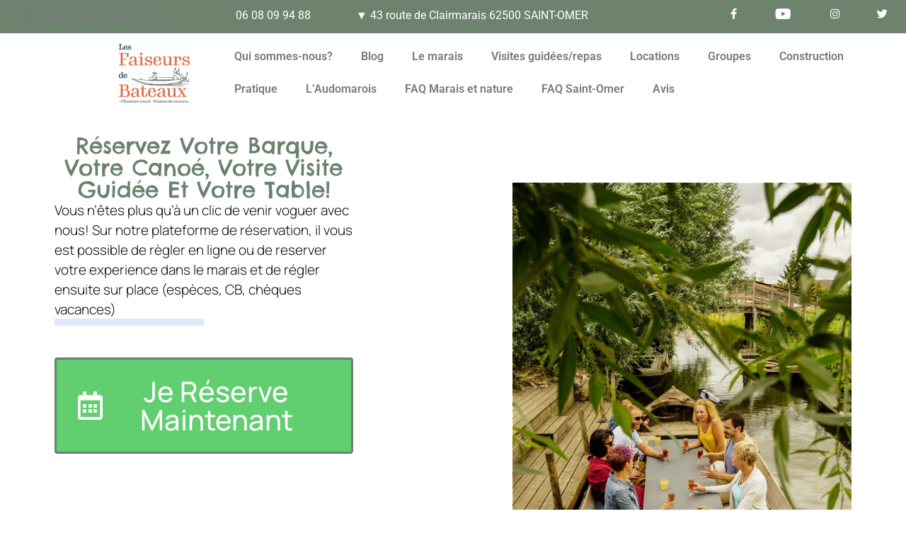

--- FILE ---
content_type: text/html; charset=UTF-8
request_url: https://lesfaiseursdebateaux.fr/contact/
body_size: 49988
content:
<!DOCTYPE html>
<html lang="fr-FR">
<head><meta charset="UTF-8"><script>if(navigator.userAgent.match(/MSIE|Internet Explorer/i)||navigator.userAgent.match(/Trident\/7\..*?rv:11/i)){var href=document.location.href;if(!href.match(/[?&]nowprocket/)){if(href.indexOf("?")==-1){if(href.indexOf("#")==-1){document.location.href=href+"?nowprocket=1"}else{document.location.href=href.replace("#","?nowprocket=1#")}}else{if(href.indexOf("#")==-1){document.location.href=href+"&nowprocket=1"}else{document.location.href=href.replace("#","&nowprocket=1#")}}}}</script><script>(()=>{class RocketLazyLoadScripts{constructor(){this.v="2.0.3",this.userEvents=["keydown","keyup","mousedown","mouseup","mousemove","mouseover","mouseenter","mouseout","mouseleave","touchmove","touchstart","touchend","touchcancel","wheel","click","dblclick","input","visibilitychange"],this.attributeEvents=["onblur","onclick","oncontextmenu","ondblclick","onfocus","onmousedown","onmouseenter","onmouseleave","onmousemove","onmouseout","onmouseover","onmouseup","onmousewheel","onscroll","onsubmit"]}async t(){this.i(),this.o(),/iP(ad|hone)/.test(navigator.userAgent)&&this.h(),this.u(),this.l(this),this.m(),this.k(this),this.p(this),this._(),await Promise.all([this.R(),this.L()]),this.lastBreath=Date.now(),this.S(this),this.P(),this.D(),this.O(),this.M(),await this.C(this.delayedScripts.normal),await this.C(this.delayedScripts.defer),await this.C(this.delayedScripts.async),this.F("domReady"),await this.T(),await this.j(),await this.I(),this.F("windowLoad"),await this.A(),window.dispatchEvent(new Event("rocket-allScriptsLoaded")),this.everythingLoaded=!0,this.lastTouchEnd&&await new Promise((t=>setTimeout(t,500-Date.now()+this.lastTouchEnd))),this.H(),this.F("all"),this.U(),this.W()}i(){this.CSPIssue=sessionStorage.getItem("rocketCSPIssue"),document.addEventListener("securitypolicyviolation",(t=>{this.CSPIssue||"script-src-elem"!==t.violatedDirective||"data"!==t.blockedURI||(this.CSPIssue=!0,sessionStorage.setItem("rocketCSPIssue",!0))}),{isRocket:!0})}o(){window.addEventListener("pageshow",(t=>{this.persisted=t.persisted,this.realWindowLoadedFired=!0}),{isRocket:!0}),window.addEventListener("pagehide",(()=>{this.onFirstUserAction=null}),{isRocket:!0})}h(){let t;function e(e){t=e}window.addEventListener("touchstart",e,{isRocket:!0}),window.addEventListener("touchend",(function i(o){Math.abs(o.changedTouches[0].pageX-t.changedTouches[0].pageX)<10&&Math.abs(o.changedTouches[0].pageY-t.changedTouches[0].pageY)<10&&o.timeStamp-t.timeStamp<200&&(o.target.dispatchEvent(new PointerEvent("click",{target:o.target,bubbles:!0,cancelable:!0,detail:1})),event.preventDefault(),window.removeEventListener("touchstart",e,{isRocket:!0}),window.removeEventListener("touchend",i,{isRocket:!0}))}),{isRocket:!0})}q(t){this.userActionTriggered||("mousemove"!==t.type||this.firstMousemoveIgnored?"keyup"===t.type||"mouseover"===t.type||"mouseout"===t.type||(this.userActionTriggered=!0,this.onFirstUserAction&&this.onFirstUserAction()):this.firstMousemoveIgnored=!0),"click"===t.type&&t.preventDefault(),this.savedUserEvents.length>0&&(t.stopPropagation(),t.stopImmediatePropagation()),"touchstart"===this.lastEvent&&"touchend"===t.type&&(this.lastTouchEnd=Date.now()),"click"===t.type&&(this.lastTouchEnd=0),this.lastEvent=t.type,this.savedUserEvents.push(t)}u(){this.savedUserEvents=[],this.userEventHandler=this.q.bind(this),this.userEvents.forEach((t=>window.addEventListener(t,this.userEventHandler,{passive:!1,isRocket:!0})))}U(){this.userEvents.forEach((t=>window.removeEventListener(t,this.userEventHandler,{passive:!1,isRocket:!0}))),this.savedUserEvents.forEach((t=>{t.target.dispatchEvent(new window[t.constructor.name](t.type,t))}))}m(){this.eventsMutationObserver=new MutationObserver((t=>{const e="return false";for(const i of t){if("attributes"===i.type){const t=i.target.getAttribute(i.attributeName);t&&t!==e&&(i.target.setAttribute("data-rocket-"+i.attributeName,t),i.target["rocket"+i.attributeName]=new Function("event",t),i.target.setAttribute(i.attributeName,e))}"childList"===i.type&&i.addedNodes.forEach((t=>{if(t.nodeType===Node.ELEMENT_NODE)for(const i of t.attributes)this.attributeEvents.includes(i.name)&&i.value&&""!==i.value&&(t.setAttribute("data-rocket-"+i.name,i.value),t["rocket"+i.name]=new Function("event",i.value),t.setAttribute(i.name,e))}))}})),this.eventsMutationObserver.observe(document,{subtree:!0,childList:!0,attributeFilter:this.attributeEvents})}H(){this.eventsMutationObserver.disconnect(),this.attributeEvents.forEach((t=>{document.querySelectorAll("[data-rocket-"+t+"]").forEach((e=>{e.setAttribute(t,e.getAttribute("data-rocket-"+t)),e.removeAttribute("data-rocket-"+t)}))}))}k(t){Object.defineProperty(HTMLElement.prototype,"onclick",{get(){return this.rocketonclick||null},set(e){this.rocketonclick=e,this.setAttribute(t.everythingLoaded?"onclick":"data-rocket-onclick","this.rocketonclick(event)")}})}S(t){function e(e,i){let o=e[i];e[i]=null,Object.defineProperty(e,i,{get:()=>o,set(s){t.everythingLoaded?o=s:e["rocket"+i]=o=s}})}e(document,"onreadystatechange"),e(window,"onload"),e(window,"onpageshow");try{Object.defineProperty(document,"readyState",{get:()=>t.rocketReadyState,set(e){t.rocketReadyState=e},configurable:!0}),document.readyState="loading"}catch(t){console.log("WPRocket DJE readyState conflict, bypassing")}}l(t){this.originalAddEventListener=EventTarget.prototype.addEventListener,this.originalRemoveEventListener=EventTarget.prototype.removeEventListener,this.savedEventListeners=[],EventTarget.prototype.addEventListener=function(e,i,o){o&&o.isRocket||!t.B(e,this)&&!t.userEvents.includes(e)||t.B(e,this)&&!t.userActionTriggered||e.startsWith("rocket-")||t.everythingLoaded?t.originalAddEventListener.call(this,e,i,o):t.savedEventListeners.push({target:this,remove:!1,type:e,func:i,options:o})},EventTarget.prototype.removeEventListener=function(e,i,o){o&&o.isRocket||!t.B(e,this)&&!t.userEvents.includes(e)||t.B(e,this)&&!t.userActionTriggered||e.startsWith("rocket-")||t.everythingLoaded?t.originalRemoveEventListener.call(this,e,i,o):t.savedEventListeners.push({target:this,remove:!0,type:e,func:i,options:o})}}F(t){"all"===t&&(EventTarget.prototype.addEventListener=this.originalAddEventListener,EventTarget.prototype.removeEventListener=this.originalRemoveEventListener),this.savedEventListeners=this.savedEventListeners.filter((e=>{let i=e.type,o=e.target||window;return"domReady"===t&&"DOMContentLoaded"!==i&&"readystatechange"!==i||("windowLoad"===t&&"load"!==i&&"readystatechange"!==i&&"pageshow"!==i||(this.B(i,o)&&(i="rocket-"+i),e.remove?o.removeEventListener(i,e.func,e.options):o.addEventListener(i,e.func,e.options),!1))}))}p(t){let e;function i(e){return t.everythingLoaded?e:e.split(" ").map((t=>"load"===t||t.startsWith("load.")?"rocket-jquery-load":t)).join(" ")}function o(o){function s(e){const s=o.fn[e];o.fn[e]=o.fn.init.prototype[e]=function(){return this[0]===window&&t.userActionTriggered&&("string"==typeof arguments[0]||arguments[0]instanceof String?arguments[0]=i(arguments[0]):"object"==typeof arguments[0]&&Object.keys(arguments[0]).forEach((t=>{const e=arguments[0][t];delete arguments[0][t],arguments[0][i(t)]=e}))),s.apply(this,arguments),this}}if(o&&o.fn&&!t.allJQueries.includes(o)){const e={DOMContentLoaded:[],"rocket-DOMContentLoaded":[]};for(const t in e)document.addEventListener(t,(()=>{e[t].forEach((t=>t()))}),{isRocket:!0});o.fn.ready=o.fn.init.prototype.ready=function(i){function s(){parseInt(o.fn.jquery)>2?setTimeout((()=>i.bind(document)(o))):i.bind(document)(o)}return t.realDomReadyFired?!t.userActionTriggered||t.fauxDomReadyFired?s():e["rocket-DOMContentLoaded"].push(s):e.DOMContentLoaded.push(s),o([])},s("on"),s("one"),s("off"),t.allJQueries.push(o)}e=o}t.allJQueries=[],o(window.jQuery),Object.defineProperty(window,"jQuery",{get:()=>e,set(t){o(t)}})}P(){const t=new Map;document.write=document.writeln=function(e){const i=document.currentScript,o=document.createRange(),s=i.parentElement;let n=t.get(i);void 0===n&&(n=i.nextSibling,t.set(i,n));const c=document.createDocumentFragment();o.setStart(c,0),c.appendChild(o.createContextualFragment(e)),s.insertBefore(c,n)}}async R(){return new Promise((t=>{this.userActionTriggered?t():this.onFirstUserAction=t}))}async L(){return new Promise((t=>{document.addEventListener("DOMContentLoaded",(()=>{this.realDomReadyFired=!0,t()}),{isRocket:!0})}))}async I(){return this.realWindowLoadedFired?Promise.resolve():new Promise((t=>{window.addEventListener("load",t,{isRocket:!0})}))}M(){this.pendingScripts=[];this.scriptsMutationObserver=new MutationObserver((t=>{for(const e of t)e.addedNodes.forEach((t=>{"SCRIPT"!==t.tagName||t.noModule||t.isWPRocket||this.pendingScripts.push({script:t,promise:new Promise((e=>{const i=()=>{const i=this.pendingScripts.findIndex((e=>e.script===t));i>=0&&this.pendingScripts.splice(i,1),e()};t.addEventListener("load",i,{isRocket:!0}),t.addEventListener("error",i,{isRocket:!0}),setTimeout(i,1e3)}))})}))})),this.scriptsMutationObserver.observe(document,{childList:!0,subtree:!0})}async j(){await this.J(),this.pendingScripts.length?(await this.pendingScripts[0].promise,await this.j()):this.scriptsMutationObserver.disconnect()}D(){this.delayedScripts={normal:[],async:[],defer:[]},document.querySelectorAll("script[type$=rocketlazyloadscript]").forEach((t=>{t.hasAttribute("data-rocket-src")?t.hasAttribute("async")&&!1!==t.async?this.delayedScripts.async.push(t):t.hasAttribute("defer")&&!1!==t.defer||"module"===t.getAttribute("data-rocket-type")?this.delayedScripts.defer.push(t):this.delayedScripts.normal.push(t):this.delayedScripts.normal.push(t)}))}async _(){await this.L();let t=[];document.querySelectorAll("script[type$=rocketlazyloadscript][data-rocket-src]").forEach((e=>{let i=e.getAttribute("data-rocket-src");if(i&&!i.startsWith("data:")){i.startsWith("//")&&(i=location.protocol+i);try{const o=new URL(i).origin;o!==location.origin&&t.push({src:o,crossOrigin:e.crossOrigin||"module"===e.getAttribute("data-rocket-type")})}catch(t){}}})),t=[...new Map(t.map((t=>[JSON.stringify(t),t]))).values()],this.N(t,"preconnect")}async $(t){if(await this.G(),!0!==t.noModule||!("noModule"in HTMLScriptElement.prototype))return new Promise((e=>{let i;function o(){(i||t).setAttribute("data-rocket-status","executed"),e()}try{if(navigator.userAgent.includes("Firefox/")||""===navigator.vendor||this.CSPIssue)i=document.createElement("script"),[...t.attributes].forEach((t=>{let e=t.nodeName;"type"!==e&&("data-rocket-type"===e&&(e="type"),"data-rocket-src"===e&&(e="src"),i.setAttribute(e,t.nodeValue))})),t.text&&(i.text=t.text),t.nonce&&(i.nonce=t.nonce),i.hasAttribute("src")?(i.addEventListener("load",o,{isRocket:!0}),i.addEventListener("error",(()=>{i.setAttribute("data-rocket-status","failed-network"),e()}),{isRocket:!0}),setTimeout((()=>{i.isConnected||e()}),1)):(i.text=t.text,o()),i.isWPRocket=!0,t.parentNode.replaceChild(i,t);else{const i=t.getAttribute("data-rocket-type"),s=t.getAttribute("data-rocket-src");i?(t.type=i,t.removeAttribute("data-rocket-type")):t.removeAttribute("type"),t.addEventListener("load",o,{isRocket:!0}),t.addEventListener("error",(i=>{this.CSPIssue&&i.target.src.startsWith("data:")?(console.log("WPRocket: CSP fallback activated"),t.removeAttribute("src"),this.$(t).then(e)):(t.setAttribute("data-rocket-status","failed-network"),e())}),{isRocket:!0}),s?(t.fetchPriority="high",t.removeAttribute("data-rocket-src"),t.src=s):t.src="data:text/javascript;base64,"+window.btoa(unescape(encodeURIComponent(t.text)))}}catch(i){t.setAttribute("data-rocket-status","failed-transform"),e()}}));t.setAttribute("data-rocket-status","skipped")}async C(t){const e=t.shift();return e?(e.isConnected&&await this.$(e),this.C(t)):Promise.resolve()}O(){this.N([...this.delayedScripts.normal,...this.delayedScripts.defer,...this.delayedScripts.async],"preload")}N(t,e){this.trash=this.trash||[];let i=!0;var o=document.createDocumentFragment();t.forEach((t=>{const s=t.getAttribute&&t.getAttribute("data-rocket-src")||t.src;if(s&&!s.startsWith("data:")){const n=document.createElement("link");n.href=s,n.rel=e,"preconnect"!==e&&(n.as="script",n.fetchPriority=i?"high":"low"),t.getAttribute&&"module"===t.getAttribute("data-rocket-type")&&(n.crossOrigin=!0),t.crossOrigin&&(n.crossOrigin=t.crossOrigin),t.integrity&&(n.integrity=t.integrity),t.nonce&&(n.nonce=t.nonce),o.appendChild(n),this.trash.push(n),i=!1}})),document.head.appendChild(o)}W(){this.trash.forEach((t=>t.remove()))}async T(){try{document.readyState="interactive"}catch(t){}this.fauxDomReadyFired=!0;try{await this.G(),document.dispatchEvent(new Event("rocket-readystatechange")),await this.G(),document.rocketonreadystatechange&&document.rocketonreadystatechange(),await this.G(),document.dispatchEvent(new Event("rocket-DOMContentLoaded")),await this.G(),window.dispatchEvent(new Event("rocket-DOMContentLoaded"))}catch(t){console.error(t)}}async A(){try{document.readyState="complete"}catch(t){}try{await this.G(),document.dispatchEvent(new Event("rocket-readystatechange")),await this.G(),document.rocketonreadystatechange&&document.rocketonreadystatechange(),await this.G(),window.dispatchEvent(new Event("rocket-load")),await this.G(),window.rocketonload&&window.rocketonload(),await this.G(),this.allJQueries.forEach((t=>t(window).trigger("rocket-jquery-load"))),await this.G();const t=new Event("rocket-pageshow");t.persisted=this.persisted,window.dispatchEvent(t),await this.G(),window.rocketonpageshow&&window.rocketonpageshow({persisted:this.persisted})}catch(t){console.error(t)}}async G(){Date.now()-this.lastBreath>45&&(await this.J(),this.lastBreath=Date.now())}async J(){return document.hidden?new Promise((t=>setTimeout(t))):new Promise((t=>requestAnimationFrame(t)))}B(t,e){return e===document&&"readystatechange"===t||(e===document&&"DOMContentLoaded"===t||(e===window&&"DOMContentLoaded"===t||(e===window&&"load"===t||e===window&&"pageshow"===t)))}static run(){(new RocketLazyLoadScripts).t()}}RocketLazyLoadScripts.run()})();</script>
	
		<meta name='robots' content='index, follow, max-image-preview:large, max-snippet:-1, max-video-preview:-1' />
	<style></style>
	<meta name="uri-translation" content="on" /><link rel="alternate" hreflang="fr" href="https://lesfaiseursdebateaux.fr/contact/" />
<link rel="alternate" hreflang="nl" href="https://lesfaiseursdebateaux.fr/nl/contact/" />
<link rel="alternate" hreflang="en" href="https://lesfaiseursdebateaux.fr/en/contact/" />
<link rel="alternate" hreflang="de" href="https://lesfaiseursdebateaux.fr/de/contact/" />
<link rel="alternate" hreflang="it" href="https://lesfaiseursdebateaux.fr/it/contact/" />
<link rel="alternate" hreflang="es" href="https://lesfaiseursdebateaux.fr/es/contact/" />

	<!-- This site is optimized with the Yoast SEO Premium plugin v25.6 (Yoast SEO v25.6) - https://yoast.com/wordpress/plugins/seo/ -->
	<title>Contacter les Faiseurs de Bateaux et réserver une visite du marais</title>
<link crossorigin data-rocket-preconnect href="https://www.googletagmanager.com" rel="preconnect">
<link crossorigin data-rocket-preconnect href="https://cdnjs.cloudflare.com" rel="preconnect">
<link crossorigin data-rocket-preconnect href="https://stats.wp.com" rel="preconnect">
<link crossorigin data-rocket-preconnect href="https://cdn.gtranslate.net" rel="preconnect">
<link crossorigin data-rocket-preload as="font" href="https://lesfaiseursdebateaux.fr/wp-content/uploads/elementor/google-fonts/fonts/roboto-kfo7cnqeu92fr1me7ksn66agldtyluamaxkubgee.woff2" rel="preload">
<link crossorigin data-rocket-preload as="font" href="https://lesfaiseursdebateaux.fr/wp-content/uploads/elementor/google-fonts/fonts/chelseamarket-bcawqzshqfr89wnp_iapc8tzkchijg8.woff2" rel="preload">
<link crossorigin data-rocket-preload as="font" href="https://lesfaiseursdebateaux.fr/wp-content/uploads/elementor/google-fonts/fonts/manrope-xn7gyhe41ni1adirggexsg.woff2" rel="preload">
<style id="wpr-usedcss">img:is([sizes=auto i],[sizes^="auto," i]){contain-intrinsic-size:3000px 1500px}img.emoji{display:inline!important;border:none!important;box-shadow:none!important;height:1em!important;width:1em!important;margin:0 .07em!important;vertical-align:-.1em!important;background:0 0!important;padding:0!important}:where(.wp-block-button__link){border-radius:9999px;box-shadow:none;padding:calc(.667em + 2px) calc(1.333em + 2px);text-decoration:none}:root :where(.wp-block-button .wp-block-button__link.is-style-outline),:root :where(.wp-block-button.is-style-outline>.wp-block-button__link){border:2px solid;padding:.667em 1.333em}:root :where(.wp-block-button .wp-block-button__link.is-style-outline:not(.has-text-color)),:root :where(.wp-block-button.is-style-outline>.wp-block-button__link:not(.has-text-color)){color:currentColor}:root :where(.wp-block-button .wp-block-button__link.is-style-outline:not(.has-background)),:root :where(.wp-block-button.is-style-outline>.wp-block-button__link:not(.has-background)){background-color:initial;background-image:none}:where(.wp-block-calendar table:not(.has-background) th){background:#ddd}:where(.wp-block-columns){margin-bottom:1.75em}:where(.wp-block-columns.has-background){padding:1.25em 2.375em}:where(.wp-block-post-comments input[type=submit]){border:none}:where(.wp-block-cover-image:not(.has-text-color)),:where(.wp-block-cover:not(.has-text-color)){color:#fff}:where(.wp-block-cover-image.is-light:not(.has-text-color)),:where(.wp-block-cover.is-light:not(.has-text-color)){color:#000}:root :where(.wp-block-cover h1:not(.has-text-color)),:root :where(.wp-block-cover h2:not(.has-text-color)),:root :where(.wp-block-cover h3:not(.has-text-color)),:root :where(.wp-block-cover h4:not(.has-text-color)),:root :where(.wp-block-cover h5:not(.has-text-color)),:root :where(.wp-block-cover h6:not(.has-text-color)),:root :where(.wp-block-cover p:not(.has-text-color)){color:inherit}:where(.wp-block-file){margin-bottom:1.5em}:where(.wp-block-file__button){border-radius:2em;display:inline-block;padding:.5em 1em}:where(.wp-block-file__button):is(a):active,:where(.wp-block-file__button):is(a):focus,:where(.wp-block-file__button):is(a):hover,:where(.wp-block-file__button):is(a):visited{box-shadow:none;color:#fff;opacity:.85;text-decoration:none}:where(.wp-block-group.wp-block-group-is-layout-constrained){position:relative}:root :where(.wp-block-image.is-style-rounded img,.wp-block-image .is-style-rounded img){border-radius:9999px}:where(.wp-block-latest-comments:not([style*=line-height] .wp-block-latest-comments__comment)){line-height:1.1}:where(.wp-block-latest-comments:not([style*=line-height] .wp-block-latest-comments__comment-excerpt p)){line-height:1.8}:root :where(.wp-block-latest-posts.is-grid){padding:0}:root :where(.wp-block-latest-posts.wp-block-latest-posts__list){padding-left:0}ul{box-sizing:border-box}:root :where(.wp-block-list.has-background){padding:1.25em 2.375em}:where(.wp-block-navigation.has-background .wp-block-navigation-item a:not(.wp-element-button)),:where(.wp-block-navigation.has-background .wp-block-navigation-submenu a:not(.wp-element-button)){padding:.5em 1em}:where(.wp-block-navigation .wp-block-navigation__submenu-container .wp-block-navigation-item a:not(.wp-element-button)),:where(.wp-block-navigation .wp-block-navigation__submenu-container .wp-block-navigation-submenu a:not(.wp-element-button)),:where(.wp-block-navigation .wp-block-navigation__submenu-container .wp-block-navigation-submenu button.wp-block-navigation-item__content),:where(.wp-block-navigation .wp-block-navigation__submenu-container .wp-block-pages-list__item button.wp-block-navigation-item__content){padding:.5em 1em}:root :where(p.has-background){padding:1.25em 2.375em}:where(p.has-text-color:not(.has-link-color)) a{color:inherit}:where(.wp-block-post-comments-form) input:not([type=submit]),:where(.wp-block-post-comments-form) textarea{border:1px solid #949494;font-family:inherit;font-size:1em}:where(.wp-block-post-comments-form) input:where(:not([type=submit]):not([type=checkbox])),:where(.wp-block-post-comments-form) textarea{padding:calc(.667em + 2px)}:where(.wp-block-post-excerpt){box-sizing:border-box;margin-bottom:var(--wp--style--block-gap);margin-top:var(--wp--style--block-gap)}.wp-block-post-excerpt__more-link{display:inline-block}.wp-block-post-title{box-sizing:border-box}.wp-block-post-title{word-break:break-word}.wp-block-post-title :where(a){display:inline-block;font-family:inherit;font-size:inherit;font-style:inherit;font-weight:inherit;letter-spacing:inherit;line-height:inherit;text-decoration:inherit}:where(.wp-block-preformatted.has-background){padding:1.25em 2.375em}:where(.wp-block-search__button){border:1px solid #ccc;padding:6px 10px}:where(.wp-block-search__input){font-family:inherit;font-size:inherit;font-style:inherit;font-weight:inherit;letter-spacing:inherit;line-height:inherit;text-transform:inherit}:where(.wp-block-search__button-inside .wp-block-search__inside-wrapper){border:1px solid #949494;box-sizing:border-box;padding:4px}:where(.wp-block-search__button-inside .wp-block-search__inside-wrapper) .wp-block-search__input{border:none;border-radius:0;padding:0 4px}:where(.wp-block-search__button-inside .wp-block-search__inside-wrapper) .wp-block-search__input:focus{outline:0}:where(.wp-block-search__button-inside .wp-block-search__inside-wrapper) :where(.wp-block-search__button){padding:4px 8px}:root :where(.wp-block-separator.is-style-dots){height:auto;line-height:1;text-align:center}:root :where(.wp-block-separator.is-style-dots):before{color:currentColor;content:"···";font-family:serif;font-size:1.5em;letter-spacing:2em;padding-left:2em}:root :where(.wp-block-site-logo.is-style-rounded){border-radius:9999px}:where(.wp-block-social-links:not(.is-style-logos-only)) .wp-social-link{background-color:#f0f0f0;color:#444}:where(.wp-block-social-links:not(.is-style-logos-only)) .wp-social-link-amazon{background-color:#f90;color:#fff}:where(.wp-block-social-links:not(.is-style-logos-only)) .wp-social-link-bandcamp{background-color:#1ea0c3;color:#fff}:where(.wp-block-social-links:not(.is-style-logos-only)) .wp-social-link-behance{background-color:#0757fe;color:#fff}:where(.wp-block-social-links:not(.is-style-logos-only)) .wp-social-link-bluesky{background-color:#0a7aff;color:#fff}:where(.wp-block-social-links:not(.is-style-logos-only)) .wp-social-link-codepen{background-color:#1e1f26;color:#fff}:where(.wp-block-social-links:not(.is-style-logos-only)) .wp-social-link-deviantart{background-color:#02e49b;color:#fff}:where(.wp-block-social-links:not(.is-style-logos-only)) .wp-social-link-discord{background-color:#5865f2;color:#fff}:where(.wp-block-social-links:not(.is-style-logos-only)) .wp-social-link-dribbble{background-color:#e94c89;color:#fff}:where(.wp-block-social-links:not(.is-style-logos-only)) .wp-social-link-dropbox{background-color:#4280ff;color:#fff}:where(.wp-block-social-links:not(.is-style-logos-only)) .wp-social-link-etsy{background-color:#f45800;color:#fff}:where(.wp-block-social-links:not(.is-style-logos-only)) .wp-social-link-facebook{background-color:#0866ff;color:#fff}:where(.wp-block-social-links:not(.is-style-logos-only)) .wp-social-link-fivehundredpx{background-color:#000;color:#fff}:where(.wp-block-social-links:not(.is-style-logos-only)) .wp-social-link-flickr{background-color:#0461dd;color:#fff}:where(.wp-block-social-links:not(.is-style-logos-only)) .wp-social-link-foursquare{background-color:#e65678;color:#fff}:where(.wp-block-social-links:not(.is-style-logos-only)) .wp-social-link-github{background-color:#24292d;color:#fff}:where(.wp-block-social-links:not(.is-style-logos-only)) .wp-social-link-goodreads{background-color:#eceadd;color:#382110}:where(.wp-block-social-links:not(.is-style-logos-only)) .wp-social-link-google{background-color:#ea4434;color:#fff}:where(.wp-block-social-links:not(.is-style-logos-only)) .wp-social-link-gravatar{background-color:#1d4fc4;color:#fff}:where(.wp-block-social-links:not(.is-style-logos-only)) .wp-social-link-instagram{background-color:#f00075;color:#fff}:where(.wp-block-social-links:not(.is-style-logos-only)) .wp-social-link-lastfm{background-color:#e21b24;color:#fff}:where(.wp-block-social-links:not(.is-style-logos-only)) .wp-social-link-linkedin{background-color:#0d66c2;color:#fff}:where(.wp-block-social-links:not(.is-style-logos-only)) .wp-social-link-mastodon{background-color:#3288d4;color:#fff}:where(.wp-block-social-links:not(.is-style-logos-only)) .wp-social-link-medium{background-color:#000;color:#fff}:where(.wp-block-social-links:not(.is-style-logos-only)) .wp-social-link-meetup{background-color:#f6405f;color:#fff}:where(.wp-block-social-links:not(.is-style-logos-only)) .wp-social-link-patreon{background-color:#000;color:#fff}:where(.wp-block-social-links:not(.is-style-logos-only)) .wp-social-link-pinterest{background-color:#e60122;color:#fff}:where(.wp-block-social-links:not(.is-style-logos-only)) .wp-social-link-pocket{background-color:#ef4155;color:#fff}:where(.wp-block-social-links:not(.is-style-logos-only)) .wp-social-link-reddit{background-color:#ff4500;color:#fff}:where(.wp-block-social-links:not(.is-style-logos-only)) .wp-social-link-skype{background-color:#0478d7;color:#fff}:where(.wp-block-social-links:not(.is-style-logos-only)) .wp-social-link-snapchat{background-color:#fefc00;color:#fff;stroke:#000}:where(.wp-block-social-links:not(.is-style-logos-only)) .wp-social-link-soundcloud{background-color:#ff5600;color:#fff}:where(.wp-block-social-links:not(.is-style-logos-only)) .wp-social-link-spotify{background-color:#1bd760;color:#fff}:where(.wp-block-social-links:not(.is-style-logos-only)) .wp-social-link-telegram{background-color:#2aabee;color:#fff}:where(.wp-block-social-links:not(.is-style-logos-only)) .wp-social-link-threads{background-color:#000;color:#fff}:where(.wp-block-social-links:not(.is-style-logos-only)) .wp-social-link-tiktok{background-color:#000;color:#fff}:where(.wp-block-social-links:not(.is-style-logos-only)) .wp-social-link-tumblr{background-color:#011835;color:#fff}:where(.wp-block-social-links:not(.is-style-logos-only)) .wp-social-link-twitch{background-color:#6440a4;color:#fff}:where(.wp-block-social-links:not(.is-style-logos-only)) .wp-social-link-twitter{background-color:#1da1f2;color:#fff}:where(.wp-block-social-links:not(.is-style-logos-only)) .wp-social-link-vimeo{background-color:#1eb7ea;color:#fff}:where(.wp-block-social-links:not(.is-style-logos-only)) .wp-social-link-vk{background-color:#4680c2;color:#fff}:where(.wp-block-social-links:not(.is-style-logos-only)) .wp-social-link-wordpress{background-color:#3499cd;color:#fff}:where(.wp-block-social-links:not(.is-style-logos-only)) .wp-social-link-whatsapp{background-color:#25d366;color:#fff}:where(.wp-block-social-links:not(.is-style-logos-only)) .wp-social-link-x{background-color:#000;color:#fff}:where(.wp-block-social-links:not(.is-style-logos-only)) .wp-social-link-yelp{background-color:#d32422;color:#fff}:where(.wp-block-social-links:not(.is-style-logos-only)) .wp-social-link-youtube{background-color:red;color:#fff}:where(.wp-block-social-links.is-style-logos-only) .wp-social-link{background:0 0}:where(.wp-block-social-links.is-style-logos-only) .wp-social-link svg{height:1.25em;width:1.25em}:where(.wp-block-social-links.is-style-logos-only) .wp-social-link-amazon{color:#f90}:where(.wp-block-social-links.is-style-logos-only) .wp-social-link-bandcamp{color:#1ea0c3}:where(.wp-block-social-links.is-style-logos-only) .wp-social-link-behance{color:#0757fe}:where(.wp-block-social-links.is-style-logos-only) .wp-social-link-bluesky{color:#0a7aff}:where(.wp-block-social-links.is-style-logos-only) .wp-social-link-codepen{color:#1e1f26}:where(.wp-block-social-links.is-style-logos-only) .wp-social-link-deviantart{color:#02e49b}:where(.wp-block-social-links.is-style-logos-only) .wp-social-link-discord{color:#5865f2}:where(.wp-block-social-links.is-style-logos-only) .wp-social-link-dribbble{color:#e94c89}:where(.wp-block-social-links.is-style-logos-only) .wp-social-link-dropbox{color:#4280ff}:where(.wp-block-social-links.is-style-logos-only) .wp-social-link-etsy{color:#f45800}:where(.wp-block-social-links.is-style-logos-only) .wp-social-link-facebook{color:#0866ff}:where(.wp-block-social-links.is-style-logos-only) .wp-social-link-fivehundredpx{color:#000}:where(.wp-block-social-links.is-style-logos-only) .wp-social-link-flickr{color:#0461dd}:where(.wp-block-social-links.is-style-logos-only) .wp-social-link-foursquare{color:#e65678}:where(.wp-block-social-links.is-style-logos-only) .wp-social-link-github{color:#24292d}:where(.wp-block-social-links.is-style-logos-only) .wp-social-link-goodreads{color:#382110}:where(.wp-block-social-links.is-style-logos-only) .wp-social-link-google{color:#ea4434}:where(.wp-block-social-links.is-style-logos-only) .wp-social-link-gravatar{color:#1d4fc4}:where(.wp-block-social-links.is-style-logos-only) .wp-social-link-instagram{color:#f00075}:where(.wp-block-social-links.is-style-logos-only) .wp-social-link-lastfm{color:#e21b24}:where(.wp-block-social-links.is-style-logos-only) .wp-social-link-linkedin{color:#0d66c2}:where(.wp-block-social-links.is-style-logos-only) .wp-social-link-mastodon{color:#3288d4}:where(.wp-block-social-links.is-style-logos-only) .wp-social-link-medium{color:#000}:where(.wp-block-social-links.is-style-logos-only) .wp-social-link-meetup{color:#f6405f}:where(.wp-block-social-links.is-style-logos-only) .wp-social-link-patreon{color:#000}:where(.wp-block-social-links.is-style-logos-only) .wp-social-link-pinterest{color:#e60122}:where(.wp-block-social-links.is-style-logos-only) .wp-social-link-pocket{color:#ef4155}:where(.wp-block-social-links.is-style-logos-only) .wp-social-link-reddit{color:#ff4500}:where(.wp-block-social-links.is-style-logos-only) .wp-social-link-skype{color:#0478d7}:where(.wp-block-social-links.is-style-logos-only) .wp-social-link-snapchat{color:#fff;stroke:#000}:where(.wp-block-social-links.is-style-logos-only) .wp-social-link-soundcloud{color:#ff5600}:where(.wp-block-social-links.is-style-logos-only) .wp-social-link-spotify{color:#1bd760}:where(.wp-block-social-links.is-style-logos-only) .wp-social-link-telegram{color:#2aabee}:where(.wp-block-social-links.is-style-logos-only) .wp-social-link-threads{color:#000}:where(.wp-block-social-links.is-style-logos-only) .wp-social-link-tiktok{color:#000}:where(.wp-block-social-links.is-style-logos-only) .wp-social-link-tumblr{color:#011835}:where(.wp-block-social-links.is-style-logos-only) .wp-social-link-twitch{color:#6440a4}:where(.wp-block-social-links.is-style-logos-only) .wp-social-link-twitter{color:#1da1f2}:where(.wp-block-social-links.is-style-logos-only) .wp-social-link-vimeo{color:#1eb7ea}:where(.wp-block-social-links.is-style-logos-only) .wp-social-link-vk{color:#4680c2}:where(.wp-block-social-links.is-style-logos-only) .wp-social-link-whatsapp{color:#25d366}:where(.wp-block-social-links.is-style-logos-only) .wp-social-link-wordpress{color:#3499cd}:where(.wp-block-social-links.is-style-logos-only) .wp-social-link-x{color:#000}:where(.wp-block-social-links.is-style-logos-only) .wp-social-link-yelp{color:#d32422}:where(.wp-block-social-links.is-style-logos-only) .wp-social-link-youtube{color:red}:root :where(.wp-block-social-links .wp-social-link a){padding:.25em}:root :where(.wp-block-social-links.is-style-logos-only .wp-social-link a){padding:0}:root :where(.wp-block-social-links.is-style-pill-shape .wp-social-link a){padding-left:.6666666667em;padding-right:.6666666667em}:root :where(.wp-block-tag-cloud.is-style-outline){display:flex;flex-wrap:wrap;gap:1ch}:root :where(.wp-block-tag-cloud.is-style-outline a){border:1px solid;font-size:unset!important;margin-right:0;padding:1ch 2ch;text-decoration:none!important}:root :where(.wp-block-table-of-contents){box-sizing:border-box}:where(.wp-block-term-description){box-sizing:border-box;margin-bottom:var(--wp--style--block-gap);margin-top:var(--wp--style--block-gap)}:where(pre.wp-block-verse){font-family:inherit}:root{--wp--preset--font-size--normal:16px;--wp--preset--font-size--huge:42px}.screen-reader-text{border:0;clip-path:inset(50%);height:1px;margin:-1px;overflow:hidden;padding:0;position:absolute;width:1px;word-wrap:normal!important}.screen-reader-text:focus{background-color:#ddd;clip-path:none;color:#444;display:block;font-size:1em;height:auto;left:5px;line-height:normal;padding:15px 23px 14px;text-decoration:none;top:5px;width:auto;z-index:100000}html :where(.has-border-color){border-style:solid}html :where([style*=border-top-color]){border-top-style:solid}html :where([style*=border-right-color]){border-right-style:solid}html :where([style*=border-bottom-color]){border-bottom-style:solid}html :where([style*=border-left-color]){border-left-style:solid}html :where([style*=border-width]){border-style:solid}html :where([style*=border-top-width]){border-top-style:solid}html :where([style*=border-right-width]){border-right-style:solid}html :where([style*=border-bottom-width]){border-bottom-style:solid}html :where([style*=border-left-width]){border-left-style:solid}html :where(img[class*=wp-image-]){height:auto;max-width:100%}:where(figure){margin:0 0 1em}html :where(.is-position-sticky){--wp-admin--admin-bar--position-offset:var(--wp-admin--admin-bar--height,0px)}@media screen and (max-width:600px){html :where(.is-position-sticky){--wp-admin--admin-bar--position-offset:0px}}:root{--wp--preset--aspect-ratio--square:1;--wp--preset--aspect-ratio--4-3:4/3;--wp--preset--aspect-ratio--3-4:3/4;--wp--preset--aspect-ratio--3-2:3/2;--wp--preset--aspect-ratio--2-3:2/3;--wp--preset--aspect-ratio--16-9:16/9;--wp--preset--aspect-ratio--9-16:9/16;--wp--preset--color--black:#000000;--wp--preset--color--cyan-bluish-gray:#abb8c3;--wp--preset--color--white:#ffffff;--wp--preset--color--pale-pink:#f78da7;--wp--preset--color--vivid-red:#cf2e2e;--wp--preset--color--luminous-vivid-orange:#ff6900;--wp--preset--color--luminous-vivid-amber:#fcb900;--wp--preset--color--light-green-cyan:#7bdcb5;--wp--preset--color--vivid-green-cyan:#00d084;--wp--preset--color--pale-cyan-blue:#8ed1fc;--wp--preset--color--vivid-cyan-blue:#0693e3;--wp--preset--color--vivid-purple:#9b51e0;--wp--preset--gradient--vivid-cyan-blue-to-vivid-purple:linear-gradient(135deg,rgba(6, 147, 227, 1) 0%,rgb(155, 81, 224) 100%);--wp--preset--gradient--light-green-cyan-to-vivid-green-cyan:linear-gradient(135deg,rgb(122, 220, 180) 0%,rgb(0, 208, 130) 100%);--wp--preset--gradient--luminous-vivid-amber-to-luminous-vivid-orange:linear-gradient(135deg,rgba(252, 185, 0, 1) 0%,rgba(255, 105, 0, 1) 100%);--wp--preset--gradient--luminous-vivid-orange-to-vivid-red:linear-gradient(135deg,rgba(255, 105, 0, 1) 0%,rgb(207, 46, 46) 100%);--wp--preset--gradient--very-light-gray-to-cyan-bluish-gray:linear-gradient(135deg,rgb(238, 238, 238) 0%,rgb(169, 184, 195) 100%);--wp--preset--gradient--cool-to-warm-spectrum:linear-gradient(135deg,rgb(74, 234, 220) 0%,rgb(151, 120, 209) 20%,rgb(207, 42, 186) 40%,rgb(238, 44, 130) 60%,rgb(251, 105, 98) 80%,rgb(254, 248, 76) 100%);--wp--preset--gradient--blush-light-purple:linear-gradient(135deg,rgb(255, 206, 236) 0%,rgb(152, 150, 240) 100%);--wp--preset--gradient--blush-bordeaux:linear-gradient(135deg,rgb(254, 205, 165) 0%,rgb(254, 45, 45) 50%,rgb(107, 0, 62) 100%);--wp--preset--gradient--luminous-dusk:linear-gradient(135deg,rgb(255, 203, 112) 0%,rgb(199, 81, 192) 50%,rgb(65, 88, 208) 100%);--wp--preset--gradient--pale-ocean:linear-gradient(135deg,rgb(255, 245, 203) 0%,rgb(182, 227, 212) 50%,rgb(51, 167, 181) 100%);--wp--preset--gradient--electric-grass:linear-gradient(135deg,rgb(202, 248, 128) 0%,rgb(113, 206, 126) 100%);--wp--preset--gradient--midnight:linear-gradient(135deg,rgb(2, 3, 129) 0%,rgb(40, 116, 252) 100%);--wp--preset--font-size--small:13px;--wp--preset--font-size--medium:20px;--wp--preset--font-size--large:36px;--wp--preset--font-size--x-large:42px;--wp--preset--spacing--20:0.44rem;--wp--preset--spacing--30:0.67rem;--wp--preset--spacing--40:1rem;--wp--preset--spacing--50:1.5rem;--wp--preset--spacing--60:2.25rem;--wp--preset--spacing--70:3.38rem;--wp--preset--spacing--80:5.06rem;--wp--preset--shadow--natural:6px 6px 9px rgba(0, 0, 0, .2);--wp--preset--shadow--deep:12px 12px 50px rgba(0, 0, 0, .4);--wp--preset--shadow--sharp:6px 6px 0px rgba(0, 0, 0, .2);--wp--preset--shadow--outlined:6px 6px 0px -3px rgba(255, 255, 255, 1),6px 6px rgba(0, 0, 0, 1);--wp--preset--shadow--crisp:6px 6px 0px rgba(0, 0, 0, 1)}:root{--wp--style--global--content-size:800px;--wp--style--global--wide-size:1200px}:where(body){margin:0}:where(.wp-site-blocks)>*{margin-block-start:24px;margin-block-end:0}:where(.wp-site-blocks)>:first-child{margin-block-start:0}:where(.wp-site-blocks)>:last-child{margin-block-end:0}:root{--wp--style--block-gap:24px}:root :where(.is-layout-flow)>:first-child{margin-block-start:0}:root :where(.is-layout-flow)>:last-child{margin-block-end:0}:root :where(.is-layout-flow)>*{margin-block-start:24px;margin-block-end:0}:root :where(.is-layout-constrained)>:first-child{margin-block-start:0}:root :where(.is-layout-constrained)>:last-child{margin-block-end:0}:root :where(.is-layout-constrained)>*{margin-block-start:24px;margin-block-end:0}:root :where(.is-layout-flex){gap:24px}:root :where(.is-layout-grid){gap:24px}body{padding-top:0;padding-right:0;padding-bottom:0;padding-left:0}a:where(:not(.wp-element-button)){text-decoration:underline}:root :where(.wp-element-button,.wp-block-button__link){background-color:#32373c;border-width:0;color:#fff;font-family:inherit;font-size:inherit;line-height:inherit;padding:calc(.667em + 2px) calc(1.333em + 2px);text-decoration:none}:root :where(.wp-block-pullquote){font-size:1.5em;line-height:1.6}@font-face{font-family:"Font Awesome 5 Brands";font-style:normal;font-weight:400;font-display:swap;src:url(https://cdnjs.cloudflare.com/ajax/libs/font-awesome/5.15.4/webfonts/fa-brands-400.eot);src:url(https://cdnjs.cloudflare.com/ajax/libs/font-awesome/5.15.4/webfonts/fa-brands-400.eot?#iefix) format("embedded-opentype"),url(https://cdnjs.cloudflare.com/ajax/libs/font-awesome/5.15.4/webfonts/fa-brands-400.woff2) format("woff2"),url(https://cdnjs.cloudflare.com/ajax/libs/font-awesome/5.15.4/webfonts/fa-brands-400.woff) format("woff"),url(https://cdnjs.cloudflare.com/ajax/libs/font-awesome/5.15.4/webfonts/fa-brands-400.ttf) format("truetype"),url(https://cdnjs.cloudflare.com/ajax/libs/font-awesome/5.15.4/webfonts/fa-brands-400.svg#fontawesome) format("svg")}.fab{font-family:"Font Awesome 5 Brands"}@font-face{font-family:"Font Awesome 5 Free";font-style:normal;font-weight:400;font-display:swap;src:url(https://cdnjs.cloudflare.com/ajax/libs/font-awesome/5.15.4/webfonts/fa-regular-400.eot);src:url(https://cdnjs.cloudflare.com/ajax/libs/font-awesome/5.15.4/webfonts/fa-regular-400.eot?#iefix) format("embedded-opentype"),url(https://cdnjs.cloudflare.com/ajax/libs/font-awesome/5.15.4/webfonts/fa-regular-400.woff2) format("woff2"),url(https://cdnjs.cloudflare.com/ajax/libs/font-awesome/5.15.4/webfonts/fa-regular-400.woff) format("woff"),url(https://cdnjs.cloudflare.com/ajax/libs/font-awesome/5.15.4/webfonts/fa-regular-400.ttf) format("truetype"),url(https://cdnjs.cloudflare.com/ajax/libs/font-awesome/5.15.4/webfonts/fa-regular-400.svg#fontawesome) format("svg")}.fab,.far{font-weight:400}@font-face{font-family:"Font Awesome 5 Free";font-style:normal;font-weight:900;font-display:swap;src:url(https://cdnjs.cloudflare.com/ajax/libs/font-awesome/5.15.4/webfonts/fa-solid-900.eot);src:url(https://cdnjs.cloudflare.com/ajax/libs/font-awesome/5.15.4/webfonts/fa-solid-900.eot?#iefix) format("embedded-opentype"),url(https://cdnjs.cloudflare.com/ajax/libs/font-awesome/5.15.4/webfonts/fa-solid-900.woff2) format("woff2"),url(https://cdnjs.cloudflare.com/ajax/libs/font-awesome/5.15.4/webfonts/fa-solid-900.woff) format("woff"),url(https://cdnjs.cloudflare.com/ajax/libs/font-awesome/5.15.4/webfonts/fa-solid-900.ttf) format("truetype"),url(https://cdnjs.cloudflare.com/ajax/libs/font-awesome/5.15.4/webfonts/fa-solid-900.svg#fontawesome) format("svg")}.fa,.far,.fas{font-family:"Font Awesome 5 Free"}.fa,.fas{font-weight:900}@font-face{font-family:a11y;src:url('https://lesfaiseursdebateaux.fr/wp-content/plugins/wp-accessibility/toolbar/fonts/css/a11y.eot');src:url('https://lesfaiseursdebateaux.fr/wp-content/plugins/wp-accessibility/toolbar/fonts/css/a11y.eot?#iefix') format('embedded-opentype'),url('https://lesfaiseursdebateaux.fr/wp-content/plugins/wp-accessibility/toolbar/fonts/css/a11y.woff2') format('woff2'),url('https://lesfaiseursdebateaux.fr/wp-content/plugins/wp-accessibility/toolbar/fonts/css/a11y.woff') format('woff'),url('https://lesfaiseursdebateaux.fr/wp-content/plugins/wp-accessibility/toolbar/fonts/css/a11y.ttf') format('truetype'),url('https://lesfaiseursdebateaux.fr/wp-content/plugins/wp-accessibility/toolbar/fonts/css/a11y.svg#a11y') format('svg');font-weight:400;font-style:normal;font-display:swap}[class*=" aticon-"]:before,[class^=aticon-]:before{font-family:a11y!important;speak:none;font-style:normal;font-weight:400;font-variant:normal;text-transform:none;line-height:1;-webkit-font-smoothing:antialiased;-moz-osx-font-smoothing:grayscale}.aticon-font:before{content:'\e602'}.aticon-adjust:before{content:'\e601'}.aticon-tint:before{content:'\e600'}.a11y-toolbar button{border:0;color:inherit;background-color:transparent;text-decoration:none;padding:0;line-height:inherit;margin:0;font:inherit;width:100%;height:100%;text-align:left}.a11y-toolbar{position:fixed;z-index:99999;top:43vh;left:0}.a11y-toolbar.custom-location{position:absolute;top:0}.a11y-toolbar ul{list-style:none;margin:0;padding:0;border-radius:0 4px 0 0;border-radius:0 0 4px 0}.a11y-toolbar ul li{margin:0;padding:0;display:block}.a11y-toolbar ul li button{font-size:22px!important;padding:14px 10px;line-height:.8;display:grid;align-items:center;background:#e2e2e2;text-align:center;border-top:1px solid #f5f5f5;border-bottom:1px solid #d2d2d2;position:relative;color:#181818}.a11y-toolbar ul li button.active,.a11y-toolbar ul li button:hover{background:#181818;color:#fff}.a11y-toolbar ul li button.active{background:#181818;border-bottom:1px solid #525252}.a11y-toolbar ul li:first-child button{border-radius:0 4px 0 0}.a11y-toolbar ul li:last-child button{border-radius:0 0 4px}.a11y-toolbar .a11y-toolbar-list .a11y-toolbar-list-item .tooltip-dismissed:focus .offscreen,.a11y-toolbar .offscreen{position:absolute!important;clip:rect(1px,1px,1px,1px);clip-path:polygon(0px 0px,0px 0px,0px 0px,0px 0px);white-space:nowrap;padding:0!important;border:0!important;height:1px!important;width:1px!important;overflow:hidden;font-size:16px;transition:all .2s}.a11y-toolbar.rtl.default{right:0;left:auto}.a11y-toolbar.rtl.default ul{border-radius:4px 0 0 4px}.a11y-toolbar.rtl.default ul li:first-child button{border-radius:4px 0 0 0}.a11y-toolbar.rtl.default ul li:last-child button{border-radius:0 0 0 4px}.desaturated{filter:grayscale(1)!important}.a11y-toolbar button:focus .offscreen,.a11y-toolbar button:hover .offscreen{height:auto!important;width:auto!important;clip:unset!important;clip-path:unset!important;color:#333;background:#f0f0f0;padding:8px 6px!important;box-shadow:0 0 1px #000;border-radius:5px;font-size:16px;text-transform:none;font-family:Arial}.a11y-toolbar button:focus .offscreen,.a11y-toolbar button:hover .offscreen{left:100%}.fontsize code,.fontsize div:not(div:has( p,h1,h2,h3,h4,h5,h6)),.fontsize dt,.fontsize input,.fontsize label,.fontsize legend,.fontsize li:not(.a11y-toolbar-list-item),.fontsize p,.fontsize select,.fontsize textarea{font-size:var(--wpa-font-size)!important;line-height:1.6}.fontsize h1{font-size:var(--wpa-h1-size)!important}.fontsize h2{font-size:var(--wpa-h2-size)!important}.fontsize h3{font-size:var(--wpa-h3-size)!important}.fontsize h5,.fontsize h6{font-size:var(--wpa-h4-size)!important}.fontsize li li{font-size:var(--wpa-sub-list-size)!important}.fontsize li li li{font-size:var(--wpa-sub-sub-list-size)!important}html{--wpa-font-size:clamp( 24px, 1.5rem, 36px );--wpa-h1-size:clamp( 48px, 3rem, 72px );--wpa-h2-size:clamp( 40px, 2.5rem, 60px );--wpa-h3-size:clamp( 32px, 2rem, 48px );--wpa-h4-size:clamp( 28px, 1.75rem, 42px );--wpa-sub-list-size:1.1em;--wpa-sub-sub-list-size:1em}.wpa-alt,.wpa-ld{display:inline-block;position:relative}.wpa-focusable:focus{outline:solid 1px;outline-offset:1px}.wpa-alt button.wpa-toggle,.wpa-ld a.wpa-toggle,.wpa-ld button.wpa-toggle{bottom:2px;left:2px;position:absolute;line-height:1.4;min-width:24px}.wpa-alt .wpa-ld button{left:2.5em}.wpa-alt button.wpa-toggle,.wpa-alt button.wpa-toggle:active,.wpa-alt button.wpa-toggle:focus,.wpa-alt button.wpa-toggle:hover,.wpa-ld button.wpa-toggle,.wpa-ld button.wpa-toggle:active,.wpa-ld button.wpa-toggle:focus,.wpa-ld button.wpa-toggle:hover{border:1px solid #777;border-radius:2px;z-index:10}.wpa-ld .longdesc{position:absolute;width:100%;height:100%;top:0;overflow-y:scroll;-moz-box-sizing:border-box;-webkit-box-sizing:border-box;box-sizing:border-box;background:rgba(255,255,255,.95);padding:2em 1em;text-align:left}.wpa-alt .wpa-alt-text{position:absolute;width:calc(100% - 2em);height:6em;bottom:0;-moz-box-sizing:border-box;-webkit-box-sizing:border-box;box-sizing:border-box;background:rgba(255,255,255,.95);padding:1.5em;margin:1em;border-radius:15px;box-shadow:0 0 6px #333;text-align:left;z-index:10}.rtl .wpa-alt .wpa-alt-text,.rtl .wpa-ld .longdesc{text-align:right}.wpa-alt a.wpa-toggle,.wpa-alt button.wpa-toggle,.wpa-alt button.wpa-toggle:active,.wpa-alt button.wpa-toggle:focus,.wpa-alt button.wpa-toggle:hover,.wpa-ld a.wpa-toggle,.wpa-ld button.wpa-toggle,.wpa-ld button.wpa-toggle:active,.wpa-ld button.wpa-toggle:focus,.wpa-ld button.wpa-toggle:hover{font-size:1rem;background:rgba(255,255,255,.8)!important;padding:0;font-weight:700;font-family:Menlo,Consolas,Monaco,'Liberation Mono','Lucida Console',monospace;color:#000!important;padding:2px 4px;border-radius:3px}.wpa-alt button:focus,.wpa-alt button:hover,.wpa-ld button:focus,.wpa-ld button:hover{background:rgba(0,0,0,.8)!important;color:#fff!important;border:1px solid #000!important;cursor:pointer;outline:#a00 solid 2px!important;outline-offset:1px}:root{--admin-bar-top:7px}.cmplz-blocked-content-notice{display:none}.cmplz-optin .cmplz-blocked-content-container .cmplz-blocked-content-notice,.cmplz-optin .cmplz-wp-video .cmplz-blocked-content-notice{display:block}.cmplz-blocked-content-container,.cmplz-wp-video{animation-name:cmplz-fadein;animation-duration:.6s;background:#fff;border:0;border-radius:3px;box-shadow:0 0 1px 0 rgba(0,0,0,.5),0 1px 10px 0 rgba(0,0,0,.15);display:flex;justify-content:center;align-items:center;background-repeat:no-repeat!important;background-size:cover!important;height:inherit;position:relative}.cmplz-blocked-content-container iframe,.cmplz-wp-video iframe{visibility:hidden;max-height:100%;border:0!important}.cmplz-blocked-content-container .cmplz-blocked-content-notice,.cmplz-wp-video .cmplz-blocked-content-notice{white-space:normal;text-transform:initial;position:absolute!important;width:100%;top:50%;left:50%;transform:translate(-50%,-50%);max-width:300px;font-size:14px;padding:10px;background-color:rgba(0,0,0,.5);color:#fff;text-align:center;z-index:98;line-height:23px}.cmplz-blocked-content-container .cmplz-blocked-content-notice .cmplz-links,.cmplz-wp-video .cmplz-blocked-content-notice .cmplz-links{display:block;margin-bottom:10px}.cmplz-blocked-content-container .cmplz-blocked-content-notice .cmplz-links a,.cmplz-wp-video .cmplz-blocked-content-notice .cmplz-links a{color:#fff}.cmplz-blocked-content-container div div{display:none}.cmplz-wp-video .cmplz-placeholder-element{width:100%;height:inherit}@keyframes cmplz-fadein{from{opacity:0}to{opacity:1}}html{line-height:1.15;-webkit-text-size-adjust:100%}*,:after,:before{box-sizing:border-box}body{background-color:#fff;color:#333;font-family:-apple-system,BlinkMacSystemFont,'Segoe UI',Roboto,'Helvetica Neue',Arial,'Noto Sans',sans-serif,'Apple Color Emoji','Segoe UI Emoji','Segoe UI Symbol','Noto Color Emoji';font-size:1rem;font-weight:400;line-height:1.5;margin:0;-webkit-font-smoothing:antialiased;-moz-osx-font-smoothing:grayscale}h1,h2,h3,h5,h6{color:inherit;font-family:inherit;font-weight:500;line-height:1.2;margin-block-end:1rem;margin-block-start:.5rem}h1{font-size:2.5rem}h2{font-size:2rem}h3{font-size:1.75rem}h5{font-size:1.25rem}h6{font-size:1rem}p{margin-block-end:.9rem;margin-block-start:0}hr{box-sizing:content-box;height:0;overflow:visible}a{background-color:transparent;color:#c36;text-decoration:none}a:active,a:hover{color:#336}a:not([href]):not([tabindex]),a:not([href]):not([tabindex]):focus,a:not([href]):not([tabindex]):hover{color:inherit;text-decoration:none}a:not([href]):not([tabindex]):focus{outline:0}b,strong{font-weight:bolder}code{font-family:monospace,monospace;font-size:1em}sub{font-size:75%;line-height:0;position:relative;vertical-align:baseline}sub{bottom:-.25em}img{border-style:none;height:auto;max-width:100%}details{display:block}summary{display:list-item}[hidden],template{display:none}@media print{*,:after,:before{background:0 0!important;box-shadow:none!important;color:#000!important;text-shadow:none!important}a,a:visited{text-decoration:underline}a[href]:after{content:" (" attr(href) ")"}a[href^="#"]:after,a[href^="javascript:"]:after{content:""}img,tr{-moz-column-break-inside:avoid;break-inside:avoid}h2,h3,p{orphans:3;widows:3}h2,h3{-moz-column-break-after:avoid;break-after:avoid}}label{display:inline-block;line-height:1;vertical-align:middle}button,input,optgroup,select,textarea{font-family:inherit;font-size:1rem;line-height:1.5;margin:0}input[type=email],input[type=number],input[type=password],input[type=search],input[type=tel],input[type=text],input[type=url],select,textarea{border:1px solid #666;border-radius:3px;padding:.5rem 1rem;transition:all .3s;width:100%}input[type=email]:focus,input[type=number]:focus,input[type=password]:focus,input[type=search]:focus,input[type=tel]:focus,input[type=text]:focus,input[type=url]:focus,select:focus,textarea:focus{border-color:#333}button,input{overflow:visible}button,select{text-transform:none}[type=button],[type=reset],[type=submit],button{-webkit-appearance:button;width:auto}[type=button],[type=submit],button{background-color:transparent;border:1px solid #c36;border-radius:3px;color:#c36;display:inline-block;font-size:1rem;font-weight:400;padding:.5rem 1rem;text-align:center;transition:all .3s;-webkit-user-select:none;-moz-user-select:none;user-select:none;white-space:nowrap}[type=button]:focus:not(:focus-visible),[type=submit]:focus:not(:focus-visible),button:focus:not(:focus-visible){outline:0}[type=button]:focus,[type=button]:hover,[type=submit]:focus,[type=submit]:hover,button:focus,button:hover{background-color:#c36;color:#fff;text-decoration:none}[type=button]:not(:disabled),[type=submit]:not(:disabled),button:not(:disabled){cursor:pointer}fieldset{padding:.35em .75em .625em}legend{box-sizing:border-box;color:inherit;display:table;max-width:100%;padding:0;white-space:normal}progress{vertical-align:baseline}textarea{overflow:auto;resize:vertical}[type=checkbox],[type=radio]{box-sizing:border-box;padding:0}[type=number]::-webkit-inner-spin-button,[type=number]::-webkit-outer-spin-button{height:auto}[type=search]{-webkit-appearance:textfield;outline-offset:-2px}[type=search]::-webkit-search-decoration{-webkit-appearance:none}::-webkit-file-upload-button{-webkit-appearance:button;font:inherit}select{display:block}table{background-color:transparent;border-collapse:collapse;border-spacing:0;font-size:.9em;margin-block-end:15px;width:100%}table th{border:1px solid hsla(0,0%,50%,.502);line-height:1.5;padding:15px;vertical-align:top}table th{font-weight:700}table tbody>tr:nth-child(odd)>th{background-color:hsla(0,0%,50%,.071)}table tbody tr:hover>th{background-color:hsla(0,0%,50%,.102)}table tbody+tbody{border-block-start:2px solid hsla(0,0%,50%,.502)}dl,dt,li,ul{background:0 0;border:0;font-size:100%;margin-block-end:0;margin-block-start:0;outline:0;vertical-align:baseline}.sticky{display:block;position:relative}.hide{display:none!important}.screen-reader-text{clip:rect(1px,1px,1px,1px);height:1px;overflow:hidden;position:absolute!important;width:1px;word-wrap:normal!important}.screen-reader-text:focus{background-color:#eee;clip:auto!important;clip-path:none;color:#333;display:block;font-size:1rem;height:auto;left:5px;line-height:normal;padding:12px 24px;text-decoration:none;top:5px;width:auto;z-index:100000}.site-header:not(.dynamic-header){margin-inline-end:auto;margin-inline-start:auto;width:100%}@media(max-width:575px){.site-header:not(.dynamic-header){padding-inline-end:10px;padding-inline-start:10px}}@media(min-width:576px){.site-header:not(.dynamic-header){max-width:500px}}@media(min-width:768px){.site-header:not(.dynamic-header){max-width:600px}}@media(min-width:992px){.site-header:not(.dynamic-header){max-width:800px}}@media(min-width:1200px){.site-header:not(.dynamic-header){max-width:1140px}}.site-header+.elementor{min-height:calc(100vh - 320px)}.site-header{display:flex;flex-wrap:wrap;justify-content:space-between;padding-block-end:1rem;padding-block-start:1rem;position:relative}.site-navigation-toggle-holder{align-items:center;display:flex;padding:8px 15px}.site-navigation-toggle-holder .site-navigation-toggle{align-items:center;background-color:rgba(0,0,0,.05);border:0 solid;border-radius:3px;color:#494c4f;cursor:pointer;display:flex;justify-content:center;padding:.5rem}.site-navigation-dropdown{bottom:0;left:0;margin-block-start:10px;position:absolute;transform-origin:top;transition:max-height .3s,transform .3s;width:100%;z-index:10000}.site-navigation-toggle-holder:not(.elementor-active)+.site-navigation-dropdown{max-height:0;transform:scaleY(0)}.site-navigation-toggle-holder.elementor-active+.site-navigation-dropdown{max-height:100vh;transform:scaleY(1)}.site-navigation-dropdown ul{padding:0}.site-navigation-dropdown ul.menu{background:#fff;margin:0;padding:0;position:absolute;width:100%}.site-navigation-dropdown ul.menu li{display:block;position:relative;width:100%}.site-navigation-dropdown ul.menu li a{background:#fff;box-shadow:inset 0 -1px 0 rgba(0,0,0,.102);color:#55595c;display:block;padding:20px}.site-navigation-dropdown ul.menu li.current-menu-item a{background:#55595c;color:#fff}.site-navigation-dropdown ul.menu>li li{max-height:0;transform:scaleY(0);transform-origin:top;transition:max-height .3s,transform .3s}.site-navigation-dropdown ul.menu li.elementor-active>ul>li{max-height:100vh;transform:scaleY(1)}.elementor-screen-only,.screen-reader-text,.screen-reader-text span{height:1px;margin:-1px;overflow:hidden;padding:0;position:absolute;top:-10000em;width:1px;clip:rect(0,0,0,0);border:0}.elementor-clearfix:after{clear:both;content:"";display:block;height:0;width:0}.elementor *,.elementor :after,.elementor :before{box-sizing:border-box}.elementor a{box-shadow:none;text-decoration:none}.elementor hr{background-color:transparent;margin:0}.elementor img{border:none;border-radius:0;box-shadow:none;height:auto;max-width:100%}.elementor iframe,.elementor object,.elementor video{border:none;line-height:1;margin:0;max-width:100%;width:100%}.e-con-inner>.elementor-element.elementor-absolute,.e-con>.elementor-element.elementor-absolute,.elementor-widget-wrap>.elementor-element.elementor-absolute{position:absolute}.elementor-widget-wrap .elementor-element.elementor-widget__width-initial{max-width:100%}.elementor-element{--flex-direction:initial;--flex-wrap:initial;--justify-content:initial;--align-items:initial;--align-content:initial;--gap:initial;--flex-basis:initial;--flex-grow:initial;--flex-shrink:initial;--order:initial;--align-self:initial;align-self:var(--align-self);flex-basis:var(--flex-basis);flex-grow:var(--flex-grow);flex-shrink:var(--flex-shrink);order:var(--order)}.elementor-element.elementor-absolute{z-index:1}.elementor-element:where(.e-con-full,.elementor-widget){align-content:var(--align-content);align-items:var(--align-items);flex-direction:var(--flex-direction);flex-wrap:var(--flex-wrap);gap:var(--row-gap) var(--column-gap);justify-content:var(--justify-content)}.elementor-invisible{visibility:hidden}.elementor-align-left{text-align:left}.elementor-align-left .elementor-button{width:auto}@media (max-width:767px){.elementor-mobile-align-center{text-align:center}.elementor-mobile-align-center .elementor-button{width:auto}.elementor-column{width:100%}}:root{--page-title-display:block}.elementor-section{position:relative}.elementor-section .elementor-container{display:flex;margin-left:auto;margin-right:auto;position:relative}@media (max-width:1024px){.elementor-tablet-align-center{text-align:center}.elementor-tablet-align-center .elementor-button{width:auto}.elementor-section .elementor-container{flex-wrap:wrap}.elementor-grid-tablet-1 .elementor-grid{grid-template-columns:repeat(1,1fr)}}.elementor-section.elementor-section-stretched{position:relative;width:100%}.elementor-widget-wrap{align-content:flex-start;flex-wrap:wrap;position:relative;width:100%}.elementor:not(.elementor-bc-flex-widget) .elementor-widget-wrap{display:flex}.elementor-widget-wrap>.elementor-element{width:100%}.elementor-widget-wrap.e-swiper-container{width:calc(100% - (var(--e-column-margin-left,0px) + var(--e-column-margin-right,0px)))}.elementor-widget{position:relative}.elementor-widget:not(:last-child){margin-bottom:var(--kit-widget-spacing,20px)}.elementor-widget:not(:last-child).elementor-absolute,.elementor-widget:not(:last-child).elementor-widget__width-initial{margin-bottom:0}.elementor-column{display:flex;min-height:1px;position:relative}.elementor-column-gap-default>.elementor-column>.elementor-element-populated{padding:10px}.elementor-column-gap-extended>.elementor-column>.elementor-element-populated{padding:15px}.elementor-inner-section .elementor-column-gap-no .elementor-element-populated{padding:0}@media (min-width:768px){.elementor-column.elementor-col-14{width:14.285%}.elementor-column.elementor-col-25{width:25%}.elementor-column.elementor-col-33{width:33.333%}.elementor-column.elementor-col-50{width:50%}.elementor-column.elementor-col-66{width:66.666%}.elementor-column.elementor-col-100{width:100%}}.elementor-grid{display:grid;grid-column-gap:var(--grid-column-gap);grid-row-gap:var(--grid-row-gap)}.elementor-grid .elementor-grid-item{min-width:0}.elementor-grid-1 .elementor-grid{grid-template-columns:repeat(1,1fr)}@media (min-width:1025px){#elementor-device-mode:after{content:"desktop"}}@media (min-width:-1){#elementor-device-mode:after{content:"widescreen"}}@media (max-width:-1){#elementor-device-mode:after{content:"laptop";content:"tablet_extra"}}@media (max-width:1024px){#elementor-device-mode:after{content:"tablet"}}@media (max-width:-1){#elementor-device-mode:after{content:"mobile_extra"}}@media (prefers-reduced-motion:no-preference){html{scroll-behavior:smooth}}.e-con{--border-radius:0;--border-top-width:0px;--border-right-width:0px;--border-bottom-width:0px;--border-left-width:0px;--border-style:initial;--border-color:initial;--container-widget-width:100%;--container-widget-height:initial;--container-widget-flex-grow:0;--container-widget-align-self:initial;--content-width:min(100%,var(--container-max-width,1140px));--width:100%;--min-height:initial;--height:auto;--text-align:initial;--margin-top:0px;--margin-right:0px;--margin-bottom:0px;--margin-left:0px;--padding-top:var(--container-default-padding-top,10px);--padding-right:var(--container-default-padding-right,10px);--padding-bottom:var(--container-default-padding-bottom,10px);--padding-left:var(--container-default-padding-left,10px);--position:relative;--z-index:revert;--overflow:visible;--gap:var(--widgets-spacing,20px);--row-gap:var(--widgets-spacing-row,20px);--column-gap:var(--widgets-spacing-column,20px);--overlay-mix-blend-mode:initial;--overlay-opacity:1;--overlay-transition:0.3s;--e-con-grid-template-columns:repeat(3,1fr);--e-con-grid-template-rows:repeat(2,1fr);border-radius:var(--border-radius);height:var(--height);min-height:var(--min-height);min-width:0;overflow:var(--overflow);position:var(--position);width:var(--width);z-index:var(--z-index);--flex-wrap-mobile:wrap;margin-block-end:var(--margin-block-end);margin-block-start:var(--margin-block-start);margin-inline-end:var(--margin-inline-end);margin-inline-start:var(--margin-inline-start);padding-inline-end:var(--padding-inline-end);padding-inline-start:var(--padding-inline-start)}.e-con:where(:not(.e-div-block-base)){transition:background var(--background-transition,.3s),border var(--border-transition,.3s),box-shadow var(--border-transition,.3s),transform var(--e-con-transform-transition-duration,.4s)}.e-con{--margin-block-start:var(--margin-top);--margin-block-end:var(--margin-bottom);--margin-inline-start:var(--margin-left);--margin-inline-end:var(--margin-right);--padding-inline-start:var(--padding-left);--padding-inline-end:var(--padding-right);--padding-block-start:var(--padding-top);--padding-block-end:var(--padding-bottom);--border-block-start-width:var(--border-top-width);--border-block-end-width:var(--border-bottom-width);--border-inline-start-width:var(--border-left-width);--border-inline-end-width:var(--border-right-width)}body.rtl .e-con{--padding-inline-start:var(--padding-right);--padding-inline-end:var(--padding-left);--margin-inline-start:var(--margin-right);--margin-inline-end:var(--margin-left);--border-inline-start-width:var(--border-right-width);--border-inline-end-width:var(--border-left-width)}.e-con>.e-con-inner{padding-block-end:var(--padding-block-end);padding-block-start:var(--padding-block-start);text-align:var(--text-align)}.e-con,.e-con>.e-con-inner{display:var(--display)}.e-con>.e-con-inner{gap:var(--row-gap) var(--column-gap);height:100%;margin:0 auto;max-width:var(--content-width);padding-inline-end:0;padding-inline-start:0;width:100%}:is(.elementor-section-wrap,[data-elementor-id])>.e-con{--margin-left:auto;--margin-right:auto;max-width:min(100%,var(--width))}.e-con .elementor-widget.elementor-widget{margin-block-end:0}.e-con:before,.e-con>.elementor-motion-effects-container>.elementor-motion-effects-layer:before{border-block-end-width:var(--border-block-end-width);border-block-start-width:var(--border-block-start-width);border-color:var(--border-color);border-inline-end-width:var(--border-inline-end-width);border-inline-start-width:var(--border-inline-start-width);border-radius:var(--border-radius);border-style:var(--border-style);content:var(--background-overlay);display:block;height:max(100% + var(--border-top-width) + var(--border-bottom-width),100%);left:calc(0px - var(--border-left-width));mix-blend-mode:var(--overlay-mix-blend-mode);opacity:var(--overlay-opacity);position:absolute;top:calc(0px - var(--border-top-width));transition:var(--overlay-transition,.3s);width:max(100% + var(--border-left-width) + var(--border-right-width),100%)}.e-con:before{transition:background var(--overlay-transition,.3s),border-radius var(--border-transition,.3s),opacity var(--overlay-transition,.3s)}.e-con .elementor-widget{min-width:0}.e-con .elementor-widget.e-widget-swiper{width:100%}.e-con>.e-con-inner>.elementor-widget>.elementor-widget-container,.e-con>.elementor-widget>.elementor-widget-container{height:100%}.e-con.e-con>.e-con-inner>.elementor-widget,.elementor.elementor .e-con>.elementor-widget{max-width:100%}.e-con .elementor-widget:not(:last-child){--kit-widget-spacing:0px}.elementor-form-fields-wrapper{display:flex;flex-wrap:wrap}.elementor-form-fields-wrapper.elementor-labels-above .elementor-field-group .elementor-field-subgroup,.elementor-form-fields-wrapper.elementor-labels-above .elementor-field-group>.elementor-select-wrapper,.elementor-form-fields-wrapper.elementor-labels-above .elementor-field-group>input,.elementor-form-fields-wrapper.elementor-labels-above .elementor-field-group>textarea{flex-basis:100%;max-width:100%}.elementor-form-fields-wrapper.elementor-labels-inline>.elementor-field-group .elementor-select-wrapper,.elementor-form-fields-wrapper.elementor-labels-inline>.elementor-field-group>input{flex-grow:1}.elementor-field-group{align-items:center;flex-wrap:wrap}.elementor-field-group.elementor-field-type-submit{align-items:flex-end}.elementor-field-group .elementor-field-textual{background-color:transparent;border:1px solid #69727d;color:#1f2124;flex-grow:1;max-width:100%;vertical-align:middle;width:100%}.elementor-field-group .elementor-field-textual:focus{box-shadow:inset 0 0 0 1px rgba(0,0,0,.1);outline:0}.elementor-field-group .elementor-field-textual::-moz-placeholder{color:inherit;font-family:inherit;opacity:.6}.elementor-field-group .elementor-field-textual::placeholder{color:inherit;font-family:inherit;opacity:.6}.elementor-field-label{cursor:pointer}.elementor-field-textual{border-radius:3px;font-size:15px;line-height:1.4;min-height:40px;padding:5px 14px}.elementor-field-textual.elementor-size-xl{border-radius:6px;font-size:20px;min-height:72px;padding:8px 24px}.elementor-button-align-stretch .elementor-field-type-submit:not(.e-form__buttons__wrapper) .elementor-button{flex-basis:100%}.elementor-button-align-stretch .e-form__buttons__wrapper{flex-basis:50%;flex-grow:1}.elementor-button-align-stretch .e-form__buttons__wrapper__button{flex-basis:100%}.elementor-button-align-center .e-form__buttons{justify-content:center}.elementor-button-align-start .e-form__buttons{justify-content:flex-start}.elementor-button-align-end .e-form__buttons{justify-content:flex-end}.elementor-button-align-center .elementor-field-type-submit:not(.e-form__buttons__wrapper) .elementor-button,.elementor-button-align-end .elementor-field-type-submit:not(.e-form__buttons__wrapper) .elementor-button,.elementor-button-align-start .elementor-field-type-submit:not(.e-form__buttons__wrapper) .elementor-button{flex-basis:auto}.elementor-button-align-center .e-form__buttons__wrapper,.elementor-button-align-end .e-form__buttons__wrapper,.elementor-button-align-start .e-form__buttons__wrapper{flex-grow:0}.elementor-button-align-center .e-form__buttons__wrapper,.elementor-button-align-center .e-form__buttons__wrapper__button,.elementor-button-align-end .e-form__buttons__wrapper,.elementor-button-align-end .e-form__buttons__wrapper__button,.elementor-button-align-start .e-form__buttons__wrapper,.elementor-button-align-start .e-form__buttons__wrapper__button{flex-basis:auto}@media screen and (max-width:1024px){.elementor-tablet-button-align-stretch .elementor-field-type-submit:not(.e-form__buttons__wrapper) .elementor-button{flex-basis:100%}.elementor-tablet-button-align-stretch .e-form__buttons__wrapper{flex-basis:50%;flex-grow:1}.elementor-tablet-button-align-stretch .e-form__buttons__wrapper__button{flex-basis:100%}.elementor-tablet-button-align-center .e-form__buttons{justify-content:center}.elementor-tablet-button-align-start .e-form__buttons{justify-content:flex-start}.elementor-tablet-button-align-end .e-form__buttons{justify-content:flex-end}.elementor-tablet-button-align-center .elementor-field-type-submit:not(.e-form__buttons__wrapper) .elementor-button,.elementor-tablet-button-align-end .elementor-field-type-submit:not(.e-form__buttons__wrapper) .elementor-button,.elementor-tablet-button-align-start .elementor-field-type-submit:not(.e-form__buttons__wrapper) .elementor-button{flex-basis:auto}.elementor-tablet-button-align-center .e-form__buttons__wrapper,.elementor-tablet-button-align-end .e-form__buttons__wrapper,.elementor-tablet-button-align-start .e-form__buttons__wrapper{flex-grow:0}.elementor-tablet-button-align-center .e-form__buttons__wrapper,.elementor-tablet-button-align-center .e-form__buttons__wrapper__button,.elementor-tablet-button-align-end .e-form__buttons__wrapper,.elementor-tablet-button-align-end .e-form__buttons__wrapper__button,.elementor-tablet-button-align-start .e-form__buttons__wrapper,.elementor-tablet-button-align-start .e-form__buttons__wrapper__button{flex-basis:auto}}@media screen and (max-width:767px){.elementor-mobile-button-align-stretch .elementor-field-type-submit:not(.e-form__buttons__wrapper) .elementor-button{flex-basis:100%}.elementor-mobile-button-align-stretch .e-form__buttons__wrapper{flex-basis:50%;flex-grow:1}.elementor-mobile-button-align-stretch .e-form__buttons__wrapper__button{flex-basis:100%}.elementor-mobile-button-align-center .e-form__buttons{justify-content:center}.elementor-mobile-button-align-start .e-form__buttons{justify-content:flex-start}.elementor-mobile-button-align-end .e-form__buttons{justify-content:flex-end}.elementor-mobile-button-align-center .elementor-field-type-submit:not(.e-form__buttons__wrapper) .elementor-button,.elementor-mobile-button-align-end .elementor-field-type-submit:not(.e-form__buttons__wrapper) .elementor-button,.elementor-mobile-button-align-start .elementor-field-type-submit:not(.e-form__buttons__wrapper) .elementor-button{flex-basis:auto}.elementor-mobile-button-align-center .e-form__buttons__wrapper,.elementor-mobile-button-align-end .e-form__buttons__wrapper,.elementor-mobile-button-align-start .e-form__buttons__wrapper{flex-grow:0}.elementor-mobile-button-align-center .e-form__buttons__wrapper,.elementor-mobile-button-align-center .e-form__buttons__wrapper__button,.elementor-mobile-button-align-end .e-form__buttons__wrapper,.elementor-mobile-button-align-end .e-form__buttons__wrapper__button,.elementor-mobile-button-align-start .e-form__buttons__wrapper,.elementor-mobile-button-align-start .e-form__buttons__wrapper__button{flex-basis:auto}}.elementor-form .elementor-button{border:none;padding-block-end:0;padding-block-start:0}.elementor-form .elementor-button-content-wrapper,.elementor-form .elementor-button>span{display:flex;flex-direction:row;gap:5px;justify-content:center}.elementor-form .elementor-button.elementor-size-xs{min-height:33px}.elementor-form .elementor-button.elementor-size-sm{min-height:40px}.elementor-form .elementor-button.elementor-size-md{min-height:47px}.elementor-form .elementor-button.elementor-size-lg{min-height:59px}.elementor-form .elementor-button.elementor-size-xl{min-height:72px}.elementor-element:where(:not(.e-con)):where(:not(.e-div-block-base)) .elementor-widget-container,.elementor-element:where(:not(.e-con)):where(:not(.e-div-block-base)):not(:has(.elementor-widget-container)){transition:background .3s,border .3s,border-radius .3s,box-shadow .3s,transform var(--e-transform-transition-duration,.4s)}.elementor-heading-title{line-height:1;margin:0;padding:0}.elementor-button{background-color:#69727d;border-radius:3px;color:#fff;display:inline-block;font-size:15px;line-height:1;padding:12px 24px;fill:#fff;text-align:center;transition:all .3s}.elementor-button:focus,.elementor-button:hover,.elementor-button:visited{color:#fff}.elementor-button-content-wrapper{display:flex;flex-direction:row;gap:5px;justify-content:center}.elementor-button-icon{align-items:center;display:flex}.elementor-button-icon svg{height:auto;width:1em}.elementor-button-icon .e-font-icon-svg{height:1em}.elementor-button-text{display:inline-block}.elementor-button.elementor-size-xl{border-radius:6px;font-size:20px;padding:25px 50px}.elementor-button span{text-decoration:inherit}.elementor-element.elementor-button-success .elementor-button{background-color:#5cb85c}.elementor-widget-button .elementor-button .elementor-button-success{background-color:#5cb85c}.elementor-icon{color:#69727d;display:inline-block;font-size:50px;line-height:1;text-align:center;transition:all .3s}.elementor-icon:hover{color:#69727d}.elementor-icon i,.elementor-icon svg{display:block;height:1em;position:relative;width:1em}.elementor-icon i:before,.elementor-icon svg:before{left:50%;position:absolute;transform:translateX(-50%)}.animated{animation-duration:1.25s}.animated.animated-slow{animation-duration:2s}.animated.animated-fast{animation-duration:.75s}.animated.reverse{animation-direction:reverse;animation-fill-mode:forwards}@media (prefers-reduced-motion:reduce){.animated{animation:none}}@media (max-width:767px){.elementor-grid-mobile-1 .elementor-grid{grid-template-columns:repeat(1,1fr)}#elementor-device-mode:after{content:"mobile"}.elementor .elementor-hidden-mobile{display:none}}@media (min-width:768px) and (max-width:1024px){.elementor .elementor-hidden-tablet{display:none}}@media (min-width:1025px) and (max-width:99999px){.elementor .elementor-hidden-desktop{display:none}}.elementor-kit-2070{--e-global-color-primary:#6EC1E4;--e-global-color-secondary:#54595F;--e-global-color-text:#7A7A7A;--e-global-color-accent:#61CE70;--e-global-typography-primary-font-family:"Roboto";--e-global-typography-primary-font-weight:600;--e-global-typography-secondary-font-family:"Roboto Slab";--e-global-typography-secondary-font-weight:400;--e-global-typography-text-font-family:"Roboto";--e-global-typography-text-font-weight:400;--e-global-typography-accent-font-family:"Roboto";--e-global-typography-accent-font-weight:500}.elementor-section.elementor-section-boxed>.elementor-container{max-width:1140px}.e-con{--container-max-width:1140px}.elementor-widget:not(:last-child){margin-block-end:20px}.elementor-element{--widgets-spacing:20px 20px}@media(max-width:1024px){.elementor-section.elementor-section-boxed>.elementor-container{max-width:1024px}.e-con{--container-max-width:1024px}}@media(max-width:767px){table table{font-size:.8em}table table th{line-height:1.3;padding:7px}table table th{font-weight:400}.elementor-section.elementor-section-boxed>.elementor-container{max-width:767px}.e-con{--container-max-width:767px}}.elementor-column .elementor-spacer-inner{height:var(--spacer-size)}.e-con{--container-widget-width:100%}.e-con-inner>.elementor-widget-spacer,.e-con>.elementor-widget-spacer{width:var(--container-widget-width,var(--spacer-size));--align-self:var(--container-widget-align-self,initial);--flex-shrink:0}.e-con-inner>.elementor-widget-spacer>.elementor-widget-container,.e-con>.elementor-widget-spacer>.elementor-widget-container{height:100%;width:100%}.e-con-inner>.elementor-widget-spacer>.elementor-widget-container>.elementor-spacer,.e-con>.elementor-widget-spacer>.elementor-widget-container>.elementor-spacer{height:100%}.e-con-inner>.elementor-widget-spacer>.elementor-widget-container>.elementor-spacer>.elementor-spacer-inner,.e-con>.elementor-widget-spacer>.elementor-widget-container>.elementor-spacer>.elementor-spacer-inner{height:var(--container-widget-height,var(--spacer-size))}.e-con-inner>.elementor-widget-spacer:not(:has(>.elementor-widget-container))>.elementor-spacer,.e-con>.elementor-widget-spacer:not(:has(>.elementor-widget-container))>.elementor-spacer{height:100%}.e-con-inner>.elementor-widget-spacer:not(:has(>.elementor-widget-container))>.elementor-spacer>.elementor-spacer-inner,.e-con>.elementor-widget-spacer:not(:has(>.elementor-widget-container))>.elementor-spacer>.elementor-spacer-inner{height:var(--container-widget-height,var(--spacer-size))}.elementor-widget-heading .elementor-heading-title[class*=elementor-size-]>a{color:inherit;font-size:inherit;line-height:inherit}.elementor-widget-heading .elementor-heading-title.elementor-size-xl{font-size:39px}[data-elementor-type=popup]:not(.elementor-edit-area){display:none}.elementor-popup-modal.dialog-type-lightbox{background-color:transparent;display:flex;pointer-events:none;-webkit-user-select:auto;-moz-user-select:auto;user-select:auto}.elementor-popup-modal .dialog-buttons-wrapper,.elementor-popup-modal .dialog-header{display:none}.elementor-popup-modal .dialog-close-button{display:none;inset-inline-end:20px;margin-top:0;opacity:1;pointer-events:all;top:20px;z-index:9999}.elementor-popup-modal .dialog-close-button svg{fill:#1f2124;height:1em;width:1em}.elementor-popup-modal .dialog-widget-content{background-color:#fff;border-radius:0;box-shadow:none;max-height:100%;max-width:100%;overflow:visible;pointer-events:all;width:auto}.elementor-popup-modal .dialog-message{display:flex;max-height:100vh;max-width:100vw;overflow:auto;padding:0;width:640px}.elementor-popup-modal .elementor{width:100%}@font-face{font-display:swap;font-family:eicons;src:url(https://lesfaiseursdebateaux.fr/wp-content/plugins/elementor/assets/lib/eicons/fonts/eicons.eot?5.43.0);src:url(https://lesfaiseursdebateaux.fr/wp-content/plugins/elementor/assets/lib/eicons/fonts/eicons.eot?5.43.0#iefix) format("embedded-opentype"),url(https://lesfaiseursdebateaux.fr/wp-content/plugins/elementor/assets/lib/eicons/fonts/eicons.woff2?5.43.0) format("woff2"),url(https://lesfaiseursdebateaux.fr/wp-content/plugins/elementor/assets/lib/eicons/fonts/eicons.woff?5.43.0) format("woff"),url(https://lesfaiseursdebateaux.fr/wp-content/plugins/elementor/assets/lib/eicons/fonts/eicons.ttf?5.43.0) format("truetype"),url(https://lesfaiseursdebateaux.fr/wp-content/plugins/elementor/assets/lib/eicons/fonts/eicons.svg?5.43.0#eicon) format("svg");font-weight:400;font-style:normal}[class*=" eicon-"],[class^=eicon]{display:inline-block;font-family:eicons;font-size:inherit;font-weight:400;font-style:normal;font-variant:normal;line-height:1;text-rendering:auto;-webkit-font-smoothing:antialiased;-moz-osx-font-smoothing:grayscale}.eicon-menu-bar:before{content:"\e816"}.eicon-close:before{content:"\e87f"}.elementor-widget-image{text-align:center}.elementor-widget-image a{display:inline-block}.elementor-widget-image img{display:inline-block;vertical-align:middle}.elementor-item:after,.elementor-item:before{display:block;position:absolute;transition:.3s;transition-timing-function:cubic-bezier(.58,.3,.005,1)}.elementor-item:not(:hover):not(:focus):not(.elementor-item-active):not(.highlighted):after,.elementor-item:not(:hover):not(:focus):not(.elementor-item-active):not(.highlighted):before{opacity:0}.elementor-item-active:after,.elementor-item-active:before,.elementor-item.highlighted:after,.elementor-item.highlighted:before,.elementor-item:focus:after,.elementor-item:focus:before,.elementor-item:hover:after,.elementor-item:hover:before{transform:scale(1)}.e--pointer-underline .elementor-item:after,.e--pointer-underline .elementor-item:before{background-color:#3f444b;height:3px;left:0;width:100%;z-index:2}.e--pointer-underline .elementor-item:after{bottom:0;content:""}.elementor-nav-menu--main .elementor-nav-menu a{transition:.4s}.elementor-nav-menu--main .elementor-nav-menu a,.elementor-nav-menu--main .elementor-nav-menu a.highlighted,.elementor-nav-menu--main .elementor-nav-menu a:focus,.elementor-nav-menu--main .elementor-nav-menu a:hover{padding:13px 20px}.elementor-nav-menu--main .elementor-nav-menu a.current{background:#1f2124;color:#fff}.elementor-nav-menu--main .elementor-nav-menu a.disabled{background:#3f444b;color:#88909b}.elementor-nav-menu--main .elementor-nav-menu ul{border-style:solid;border-width:0;padding:0;position:absolute;width:12em}.elementor-nav-menu--main .elementor-nav-menu span.scroll-down,.elementor-nav-menu--main .elementor-nav-menu span.scroll-up{background:#fff;display:none;height:20px;overflow:hidden;position:absolute;visibility:hidden}.elementor-nav-menu--main .elementor-nav-menu span.scroll-down-arrow,.elementor-nav-menu--main .elementor-nav-menu span.scroll-up-arrow{border:8px dashed transparent;border-bottom:8px solid #33373d;height:0;left:50%;margin-inline-start:-8px;overflow:hidden;position:absolute;top:-2px;width:0}.elementor-nav-menu--main .elementor-nav-menu span.scroll-down-arrow{border-color:#33373d transparent transparent;border-style:solid dashed dashed;top:6px}.elementor-nav-menu--main .elementor-nav-menu--dropdown .sub-arrow .e-font-icon-svg,.elementor-nav-menu--main .elementor-nav-menu--dropdown .sub-arrow i{transform:rotate(-90deg)}.elementor-nav-menu--main .elementor-nav-menu--dropdown .sub-arrow .e-font-icon-svg{fill:currentColor;height:1em;width:1em}.elementor-nav-menu--layout-horizontal{display:flex}.elementor-nav-menu--layout-horizontal .elementor-nav-menu{display:flex;flex-wrap:wrap}.elementor-nav-menu--layout-horizontal .elementor-nav-menu a{flex-grow:1;white-space:nowrap}.elementor-nav-menu--layout-horizontal .elementor-nav-menu>li{display:flex}.elementor-nav-menu--layout-horizontal .elementor-nav-menu>li ul,.elementor-nav-menu--layout-horizontal .elementor-nav-menu>li>.scroll-down{top:100%!important}.elementor-nav-menu--layout-horizontal .elementor-nav-menu>li:not(:first-child)>a{margin-inline-start:var(--e-nav-menu-horizontal-menu-item-margin)}.elementor-nav-menu--layout-horizontal .elementor-nav-menu>li:not(:first-child)>.scroll-down,.elementor-nav-menu--layout-horizontal .elementor-nav-menu>li:not(:first-child)>.scroll-up,.elementor-nav-menu--layout-horizontal .elementor-nav-menu>li:not(:first-child)>ul{left:var(--e-nav-menu-horizontal-menu-item-margin)!important}.elementor-nav-menu--layout-horizontal .elementor-nav-menu>li:not(:last-child)>a{margin-inline-end:var(--e-nav-menu-horizontal-menu-item-margin)}.elementor-nav-menu--layout-horizontal .elementor-nav-menu>li:not(:last-child):after{align-self:center;border-color:var(--e-nav-menu-divider-color,#000);border-left-style:var(--e-nav-menu-divider-style,solid);border-left-width:var(--e-nav-menu-divider-width,2px);content:var(--e-nav-menu-divider-content,none);height:var(--e-nav-menu-divider-height,35%)}.elementor-nav-menu__align-right .elementor-nav-menu{justify-content:flex-end;margin-left:auto}.elementor-nav-menu__align-right .elementor-nav-menu--layout-vertical>ul>li>a{justify-content:flex-end}.elementor-nav-menu__align-left .elementor-nav-menu{justify-content:flex-start;margin-right:auto}.elementor-nav-menu__align-left .elementor-nav-menu--layout-vertical>ul>li>a{justify-content:flex-start}.elementor-nav-menu__align-start .elementor-nav-menu{justify-content:flex-start;margin-inline-end:auto}.elementor-nav-menu__align-start .elementor-nav-menu--layout-vertical>ul>li>a{justify-content:flex-start}.elementor-nav-menu__align-end .elementor-nav-menu{justify-content:flex-end;margin-inline-start:auto}.elementor-nav-menu__align-end .elementor-nav-menu--layout-vertical>ul>li>a{justify-content:flex-end}.elementor-nav-menu__align-center .elementor-nav-menu{justify-content:center;margin-inline-end:auto;margin-inline-start:auto}.elementor-nav-menu__align-center .elementor-nav-menu--layout-vertical>ul>li>a{justify-content:center}.elementor-nav-menu__align-justify .elementor-nav-menu--layout-horizontal .elementor-nav-menu{width:100%}.elementor-nav-menu__align-justify .elementor-nav-menu--layout-horizontal .elementor-nav-menu>li{flex-grow:1}.elementor-nav-menu__align-justify .elementor-nav-menu--layout-horizontal .elementor-nav-menu>li>a{justify-content:center}.elementor-widget-nav-menu:not(.elementor-nav-menu--toggle) .elementor-menu-toggle{display:none}.elementor-widget-nav-menu .elementor-widget-container,.elementor-widget-nav-menu:not(:has(.elementor-widget-container)):not([class*=elementor-hidden-]){display:flex;flex-direction:column}.elementor-nav-menu{position:relative;z-index:2}.elementor-nav-menu:after{clear:both;content:" ";display:block;font:0/0 serif;height:0;overflow:hidden;visibility:hidden}.elementor-nav-menu,.elementor-nav-menu li,.elementor-nav-menu ul{display:block;line-height:normal;list-style:none;margin:0;padding:0;-webkit-tap-highlight-color:transparent}.elementor-nav-menu ul{display:none}.elementor-nav-menu ul ul a,.elementor-nav-menu ul ul a:active,.elementor-nav-menu ul ul a:focus,.elementor-nav-menu ul ul a:hover{border-left:16px solid transparent}.elementor-nav-menu ul ul ul a,.elementor-nav-menu ul ul ul a:active,.elementor-nav-menu ul ul ul a:focus,.elementor-nav-menu ul ul ul a:hover{border-left:24px solid transparent}.elementor-nav-menu ul ul ul ul a,.elementor-nav-menu ul ul ul ul a:active,.elementor-nav-menu ul ul ul ul a:focus,.elementor-nav-menu ul ul ul ul a:hover{border-left:32px solid transparent}.elementor-nav-menu ul ul ul ul ul a,.elementor-nav-menu ul ul ul ul ul a:active,.elementor-nav-menu ul ul ul ul ul a:focus,.elementor-nav-menu ul ul ul ul ul a:hover{border-left:40px solid transparent}.elementor-nav-menu a,.elementor-nav-menu li{position:relative}.elementor-nav-menu li{border-width:0}.elementor-nav-menu a{align-items:center;display:flex}.elementor-nav-menu a,.elementor-nav-menu a:focus,.elementor-nav-menu a:hover{line-height:20px;padding:10px 20px}.elementor-nav-menu a.current{background:#1f2124;color:#fff}.elementor-nav-menu a.disabled{color:#88909b;cursor:not-allowed}.elementor-nav-menu .e-plus-icon:before{content:"+"}.elementor-nav-menu .sub-arrow{align-items:center;display:flex;line-height:1;margin-block-end:-10px;margin-block-start:-10px;padding:10px;padding-inline-end:0}.elementor-nav-menu .sub-arrow i{pointer-events:none}.elementor-nav-menu .sub-arrow .fa.fa-chevron-down,.elementor-nav-menu .sub-arrow .fas.fa-chevron-down{font-size:.7em}.elementor-nav-menu .sub-arrow .e-font-icon-svg{height:1em;width:1em}.elementor-nav-menu .sub-arrow .e-font-icon-svg.fa-svg-chevron-down{height:.7em;width:.7em}.elementor-nav-menu--dropdown .elementor-item.elementor-item-active,.elementor-nav-menu--dropdown .elementor-item.highlighted,.elementor-nav-menu--dropdown .elementor-item:focus,.elementor-nav-menu--dropdown .elementor-item:hover,.elementor-sub-item.elementor-item-active,.elementor-sub-item.highlighted,.elementor-sub-item:focus,.elementor-sub-item:hover{background-color:#3f444b;color:#fff}.elementor-menu-toggle{align-items:center;background-color:rgba(0,0,0,.05);border:0 solid;border-radius:3px;color:#33373d;cursor:pointer;display:flex;font-size:var(--nav-menu-icon-size,22px);justify-content:center;padding:.25em}.elementor-menu-toggle.elementor-active .elementor-menu-toggle__icon--open,.elementor-menu-toggle:not(.elementor-active) .elementor-menu-toggle__icon--close{display:none}.elementor-menu-toggle .e-font-icon-svg{fill:#33373d;height:1em;width:1em}.elementor-menu-toggle svg{height:auto;width:1em;fill:var(--nav-menu-icon-color,currentColor)}span.elementor-menu-toggle__icon--close,span.elementor-menu-toggle__icon--open{line-height:1}.elementor-nav-menu--dropdown{background-color:#fff;font-size:13px}.elementor-nav-menu--dropdown-none .elementor-menu-toggle,.elementor-nav-menu--dropdown-none .elementor-nav-menu--dropdown{display:none}.elementor-nav-menu--dropdown.elementor-nav-menu__container{margin-top:10px;overflow-x:hidden;overflow-y:auto;transform-origin:top;transition:max-height .3s,transform .3s}.elementor-nav-menu--dropdown.elementor-nav-menu__container .elementor-sub-item{font-size:.85em}.elementor-nav-menu--dropdown a{color:#33373d}.elementor-nav-menu--dropdown a.current{background:#1f2124;color:#fff}.elementor-nav-menu--dropdown a.disabled{color:#b3b3b3}ul.elementor-nav-menu--dropdown a,ul.elementor-nav-menu--dropdown a:focus,ul.elementor-nav-menu--dropdown a:hover{border-inline-start:8px solid transparent;text-shadow:none}.elementor-nav-menu__text-align-center .elementor-nav-menu--dropdown .elementor-nav-menu a{justify-content:center}.elementor-nav-menu--toggle{--menu-height:100vh}.elementor-nav-menu--toggle .elementor-menu-toggle:not(.elementor-active)+.elementor-nav-menu__container{max-height:0;overflow:hidden;transform:scaleY(0)}.elementor-nav-menu--toggle .elementor-menu-toggle.elementor-active+.elementor-nav-menu__container{animation:.3s backwards hide-scroll;max-height:var(--menu-height);transform:scaleY(1)}.elementor-nav-menu--stretch .elementor-nav-menu__container.elementor-nav-menu--dropdown{position:absolute;z-index:9997}@media (max-width:767px){.elementor-nav-menu--dropdown-mobile .elementor-nav-menu--main{display:none}}@media (min-width:768px){.elementor-nav-menu--dropdown-mobile .elementor-menu-toggle,.elementor-nav-menu--dropdown-mobile .elementor-nav-menu--dropdown{display:none}.elementor-nav-menu--dropdown-mobile nav.elementor-nav-menu--dropdown.elementor-nav-menu__container{overflow-y:hidden}}@media (max-width:1024px){.elementor-nav-menu--dropdown-tablet .elementor-nav-menu--main{display:none}}@media (min-width:1025px){.elementor-nav-menu--dropdown-tablet .elementor-menu-toggle,.elementor-nav-menu--dropdown-tablet .elementor-nav-menu--dropdown{display:none}.elementor-nav-menu--dropdown-tablet nav.elementor-nav-menu--dropdown.elementor-nav-menu__container{overflow-y:hidden}}@media (max-width:-1){.elementor-nav-menu--dropdown-mobile_extra .elementor-nav-menu--main{display:none}.elementor-nav-menu--dropdown-tablet_extra .elementor-nav-menu--main{display:none}}@media (min-width:-1){.elementor-nav-menu--dropdown-mobile_extra .elementor-menu-toggle,.elementor-nav-menu--dropdown-mobile_extra .elementor-nav-menu--dropdown{display:none}.elementor-nav-menu--dropdown-mobile_extra nav.elementor-nav-menu--dropdown.elementor-nav-menu__container{overflow-y:hidden}.elementor-nav-menu--dropdown-tablet_extra .elementor-menu-toggle,.elementor-nav-menu--dropdown-tablet_extra .elementor-nav-menu--dropdown{display:none}.elementor-nav-menu--dropdown-tablet_extra nav.elementor-nav-menu--dropdown.elementor-nav-menu__container{overflow-y:hidden}}@keyframes hide-scroll{0%,to{overflow:hidden}}.elementor-sticky--active{z-index:99}.e-con.elementor-sticky--active{z-index:var(--z-index,99)}.elementor-widget-divider{--divider-border-style:none;--divider-border-width:1px;--divider-color:#0c0d0e;--divider-icon-size:20px;--divider-element-spacing:10px;--divider-pattern-height:24px;--divider-pattern-size:20px;--divider-pattern-url:none;--divider-pattern-repeat:repeat-x}.elementor-widget-divider .elementor-divider{display:flex}.elementor-widget-divider .elementor-icon{font-size:var(--divider-icon-size)}.elementor-widget-divider .elementor-divider-separator{direction:ltr;display:flex;margin:0}.elementor-widget-divider:not(.elementor-widget-divider--view-line_text):not(.elementor-widget-divider--view-line_icon) .elementor-divider-separator{border-block-start:var(--divider-border-width) var(--divider-border-style) var(--divider-color)}.e-con-inner>.elementor-widget-divider,.e-con>.elementor-widget-divider{width:var(--container-widget-width,100%);--flex-grow:var(--container-widget-flex-grow)}.elementor-motion-effects-element,.elementor-motion-effects-layer{transition-duration:1s;transition-property:transform,opacity;transition-timing-function:cubic-bezier(0,.33,.07,1.03)}.elementor-motion-effects-container{height:100%;left:0;overflow:hidden;position:absolute;top:0;transform-origin:var(--e-transform-origin-y) var(--e-transform-origin-x);width:100%}.elementor-motion-effects-layer{background-repeat:no-repeat;background-size:cover;left:0;position:absolute;top:0}.elementor-motion-effects-perspective{perspective:1200px}.elementor-motion-effects-element{transform-origin:var(--e-transform-origin-y) var(--e-transform-origin-x)}.elementor-tab-title a{color:inherit}.elementor-toggle{text-align:start}.elementor-toggle .elementor-tab-title{border-bottom:1px solid #d5d8dc;cursor:pointer;font-weight:700;line-height:1;margin:0;outline:0;padding:15px}.elementor-toggle .elementor-tab-title .elementor-toggle-icon{display:inline-block;width:1em}.elementor-toggle .elementor-tab-title .elementor-toggle-icon svg{height:1em;margin-inline-start:-5px;width:1em}.elementor-toggle .elementor-tab-title .elementor-toggle-icon.elementor-toggle-icon-right{float:right;text-align:right}.elementor-toggle .elementor-tab-title .elementor-toggle-icon .elementor-toggle-icon-closed{display:block}.elementor-toggle .elementor-tab-title .elementor-toggle-icon .elementor-toggle-icon-opened{display:none}.elementor-toggle .elementor-tab-title.elementor-active{border-bottom:none}.elementor-toggle .elementor-tab-title.elementor-active .elementor-toggle-icon-closed{display:none}.elementor-toggle .elementor-tab-title.elementor-active .elementor-toggle-icon-opened{display:block}.elementor-toggle .elementor-tab-content{border-bottom:1px solid #d5d8dc;display:none;padding:15px}@media (max-width:767px){.elementor-toggle .elementor-tab-title{padding:12px}.elementor-toggle .elementor-tab-content{padding:12px 10px}}.e-con-inner>.elementor-widget-toggle,.e-con>.elementor-widget-toggle{width:var(--container-widget-width);--flex-grow:var(--container-widget-flex-grow)}.e-form__step{width:100%}.e-form__step:not(.elementor-hidden){display:flex;flex-wrap:wrap}.e-form__buttons{flex-wrap:wrap}.e-form__buttons,.e-form__buttons__wrapper{display:flex}.e-form__indicators{align-items:center;display:flex;flex-wrap:nowrap;font-size:13px;justify-content:space-between;margin-bottom:var(--e-form-steps-indicators-spacing)}.e-form__indicators__indicator{align-items:center;display:flex;flex-basis:0;flex-direction:column;justify-content:center;padding:0 var(--e-form-steps-divider-gap)}.e-form__indicators__indicator__progress{background-color:var(--e-form-steps-indicator-progress-background-color);border-radius:var(--e-form-steps-indicator-progress-border-radius);overflow:hidden;position:relative;width:100%}.e-form__indicators__indicator__progress__meter{background-color:var(--e-form-steps-indicator-progress-color);border-radius:var(--e-form-steps-indicator-progress-border-radius);color:var(--e-form-steps-indicator-progress-meter-color);height:var(--e-form-steps-indicator-progress-height);line-height:var(--e-form-steps-indicator-progress-height);padding-right:15px;text-align:right;transition:width .1s linear;width:var(--e-form-steps-indicator-progress-meter-width,0)}.e-form__indicators__indicator:first-child{padding-left:0}.e-form__indicators__indicator:last-child{padding-right:0}.e-form__indicators__indicator--state-inactive{color:var(--e-form-steps-indicator-inactive-primary-color,#c2cbd2)}.e-form__indicators__indicator--state-inactive [class*=indicator--shape-]:not(.e-form__indicators__indicator--shape-none){background-color:var(--e-form-steps-indicator-inactive-secondary-color,#fff)}.e-form__indicators__indicator--state-inactive object,.e-form__indicators__indicator--state-inactive svg{fill:var(--e-form-steps-indicator-inactive-primary-color,#c2cbd2)}.e-form__indicators__indicator--state-active{border-color:var(--e-form-steps-indicator-active-secondary-color,#fff);color:var(--e-form-steps-indicator-active-primary-color,#39b54a)}.e-form__indicators__indicator--state-active [class*=indicator--shape-]:not(.e-form__indicators__indicator--shape-none){background-color:var(--e-form-steps-indicator-active-secondary-color,#fff)}.e-form__indicators__indicator--state-active object,.e-form__indicators__indicator--state-active svg{fill:var(--e-form-steps-indicator-active-primary-color,#39b54a)}.e-form__indicators__indicator--state-completed{color:var(--e-form-steps-indicator-completed-secondary-color,#fff)}.e-form__indicators__indicator--state-completed [class*=indicator--shape-]:not(.e-form__indicators__indicator--shape-none){background-color:var(--e-form-steps-indicator-completed-primary-color,#39b54a)}.e-form__indicators__indicator--state-completed .e-form__indicators__indicator__label{color:var(--e-form-steps-indicator-completed-primary-color,#39b54a)}.e-form__indicators__indicator--state-completed .e-form__indicators__indicator--shape-none{background-color:initial;color:var(--e-form-steps-indicator-completed-primary-color,#39b54a)}.e-form__indicators__indicator--state-completed object,.e-form__indicators__indicator--state-completed svg{fill:var(--e-form-steps-indicator-completed-secondary-color,#fff)}.e-form__indicators__indicator__icon{align-items:center;border-style:solid;border-width:1px;display:flex;font-size:var(--e-form-steps-indicator-icon-size);height:var(--e-form-steps-indicator-padding,30px);justify-content:center;margin-bottom:10px;overflow:hidden;width:var(--e-form-steps-indicator-padding,30px)}.e-form__indicators__indicator__icon img,.e-form__indicators__indicator__icon object,.e-form__indicators__indicator__icon svg{height:auto;width:var(--e-form-steps-indicator-icon-size)}.e-form__indicators__indicator__icon .e-font-icon-svg{height:1em}.e-form__indicators__indicator__number{align-items:center;border-style:solid;border-width:1px;display:flex;height:var(--e-form-steps-indicator-padding,30px);justify-content:center;margin-bottom:10px;width:var(--e-form-steps-indicator-padding,30px)}.e-form__indicators__indicator--shape-circle{border-radius:50%}.e-form__indicators__indicator--shape-square{border-radius:0}.e-form__indicators__indicator--shape-rounded{border-radius:5px}.e-form__indicators__indicator--shape-none{border:0}.e-form__indicators__indicator__label{text-align:center}.e-form__indicators__indicator__separator{background-color:#babfc5;height:var(--e-form-steps-divider-width);width:100%}.e-form__indicators--type-icon,.e-form__indicators--type-icon_text,.e-form__indicators--type-number,.e-form__indicators--type-number_text{align-items:flex-start}.e-form__indicators--type-icon .e-form__indicators__indicator__separator,.e-form__indicators--type-icon_text .e-form__indicators__indicator__separator,.e-form__indicators--type-number .e-form__indicators__indicator__separator,.e-form__indicators--type-number_text .e-form__indicators__indicator__separator{margin-top:calc(var(--e-form-steps-indicator-padding,30px)/ 2 - var(--e-form-steps-divider-width,1px)/ 2)}.elementor-field-type-tel input{direction:inherit}.elementor-button .elementor-form-spinner{order:3}.elementor-form .elementor-button .elementor-button-content-wrapper{align-items:center}.elementor-form .elementor-button .elementor-button-text{white-space:normal}.elementor-form .elementor-button svg{height:auto}.elementor-form .elementor-button .e-font-icon-svg{height:1em}.elementor-form .elementor-button .elementor-button-content-wrapper{gap:5px}.elementor-form .elementor-button .elementor-button-icon,.elementor-form .elementor-button .elementor-button-text{flex-grow:unset;order:unset}.elementor-widget-posts:after{display:none}.elementor-post__thumbnail__link{transition:none}.elementor-posts-container:not(.elementor-posts-masonry){align-items:stretch}.elementor-posts-container .elementor-post{margin:0;padding:0}.elementor-posts-container .elementor-post__thumbnail{overflow:hidden}.elementor-posts-container .elementor-post__thumbnail img{display:block;max-height:none;max-width:none;transition:filter .3s;width:100%}.elementor-posts-container .elementor-post__thumbnail__link{display:block;position:relative;width:100%}.elementor-posts-container.elementor-has-item-ratio .elementor-post__thumbnail{bottom:0;left:0;right:0;top:0}.elementor-posts-container.elementor-has-item-ratio .elementor-post__thumbnail img{height:auto;left:calc(50% + 1px);position:absolute;top:calc(50% + 1px);transform:scale(1.01) translate(-50%,-50%)}.elementor-posts-container.elementor-has-item-ratio .elementor-post__thumbnail.elementor-fit-height img{height:100%;width:auto}.elementor-posts .elementor-post{flex-direction:column;transition-duration:.25s;transition-property:background,border,box-shadow}.elementor-posts .elementor-post__title{font-size:18px;margin:0}.elementor-posts .elementor-post__text{display:var(--item-display,block);flex-direction:column;flex-grow:1}.elementor-posts .elementor-post__thumbnail{position:relative}.elementor-posts--skin-classic .elementor-post{overflow:hidden}.elementor-posts--thumbnail-top .elementor-post__thumbnail__link{margin-bottom:20px}.elementor-posts--thumbnail-top.elementor-posts--align-left .elementor-post__thumbnail__link{margin-right:auto}.elementor-posts--thumbnail-top.elementor-posts--align-right .elementor-post__thumbnail__link{margin-left:auto}.elementor-posts--thumbnail-top.elementor-posts--align-center .elementor-post__thumbnail__link{margin-left:auto;margin-right:auto}.elementor-posts--thumbnail-left .elementor-post__thumbnail__link,.elementor-posts--thumbnail-right .elementor-post__thumbnail__link{flex-shrink:0;width:25%}.elementor-posts--thumbnail-left .elementor-post__thumbnail__link{margin-right:20px;order:0}.elementor-posts--thumbnail-right .elementor-post__thumbnail__link{margin-left:20px;order:5}.elementor-posts--thumbnail-none .elementor-posts-container .elementor-post__thumbnail__link{display:none}.elementor-posts .elementor-post{display:flex}.elementor-posts .elementor-post__card .elementor-post__thumbnail{position:relative;transform-style:preserve-3d;-webkit-transform-style:preserve-3d}.elementor-posts .elementor-post__card .elementor-post__thumbnail img{width:calc(100% + 1px)}.elementor-posts--show-avatar .elementor-post__thumbnail__link{margin-bottom:25px}.elementor-posts__hover-gradient .elementor-post__card .elementor-post__thumbnail__link:after{background-image:linear-gradient(0deg,rgba(0,0,0,.35),transparent 75%);background-repeat:no-repeat;bottom:0;content:"";display:block;height:100%;opacity:1;position:absolute;transition:all .3s ease-out;width:100%}.elementor-posts__hover-gradient .elementor-post__card:hover .elementor-post__thumbnail__link:after{opacity:.5}.elementor-posts__hover-zoom-in .elementor-post__card .elementor-post__thumbnail.elementor-fit-height img{height:100%}.elementor-posts__hover-zoom-in .elementor-post__card .elementor-post__thumbnail:not(.elementor-fit-height) img{width:calc(100% + 1px)}.elementor-posts__hover-zoom-in .elementor-post__card:hover .elementor-post__thumbnail.elementor-fit-height img{height:115%}.elementor-posts__hover-zoom-in .elementor-post__card:hover .elementor-post__thumbnail:not(.elementor-fit-height) img{width:115%}.elementor-posts__hover-zoom-out .elementor-post__card .elementor-post__thumbnail.elementor-fit-height img{height:115%}.elementor-posts__hover-zoom-out .elementor-post__card .elementor-post__thumbnail:not(.elementor-fit-height) img{width:115%}.elementor-posts__hover-zoom-out .elementor-post__card:hover .elementor-post__thumbnail.elementor-fit-height img{height:100%}.elementor-posts__hover-zoom-out .elementor-post__card:hover .elementor-post__thumbnail:not(.elementor-fit-height) img{width:calc(100% + 1px)}.elementor-posts__hover-zoom-in .elementor-post__thumbnail img,.elementor-posts__hover-zoom-out .elementor-post__thumbnail img{transition:filter .3s,height 1s cubic-bezier(0,.25,.07,1),width 1s cubic-bezier(0,.25,.07,1)}.elementor-posts--skin-full_content article .elementor-post__thumbnail{padding-bottom:0}body.elementor-editor-active .elementor-posts--skin-archive_full_content .elementor-post__thumbnail__link,body.elementor-editor-active .elementor-posts--skin-full_content .elementor-post__thumbnail__link{display:none}body.elementor-editor-active .elementor-posts--show-thumbnail .elementor-post__thumbnail__link{display:block}.elementor-portfolio.elementor-has-item-ratio{transition:height .5s}.elementor-portfolio.elementor-has-item-ratio .elementor-post__thumbnail{background-color:rgba(0,0,0,.1);position:absolute}.elementor-portfolio.elementor-has-item-ratio .elementor-post__thumbnail__link{padding-bottom:56.25%}.elementor-widget-posts:not(:has(>.elementor-widget-container))>.elementor-button-wrapper,.elementor-widget-posts>.elementor-widget-container>.elementor-button-wrapper{margin-top:var(--load-more—spacing,30px)}.elementor-widget-posts:not(:has(>.elementor-widget-container))>.elementor-button-wrapper .elementor-button,.elementor-widget-posts>.elementor-widget-container>.elementor-button-wrapper .elementor-button{cursor:pointer;position:relative}.elementor-16 .elementor-element.elementor-element-05d4ed5:not(.elementor-motion-effects-element-type-background),.elementor-16 .elementor-element.elementor-element-05d4ed5>.elementor-motion-effects-container>.elementor-motion-effects-layer{background-color:#6e826e}.elementor-16 .elementor-element.elementor-element-05d4ed5{transition:background .3s,border .3s,border-radius .3s,box-shadow .3s;color:#fff}.elementor-16 .elementor-element.elementor-element-05d4ed5>.elementor-background-overlay{transition:background .3s,border-radius .3s,opacity .3s}.elementor-widget-global.elementor-view-default .elementor-icon{color:var(--e-global-color-secondary);border-color:var(--e-global-color-secondary)}.elementor-widget-global.elementor-view-default .elementor-icon svg{fill:var(--e-global-color-secondary)}.elementor-16 .elementor-element.elementor-global-5083 .elementor-icon-wrapper{text-align:center}.elementor-16 .elementor-element.elementor-global-5083.elementor-view-default .elementor-icon{color:#fff5f5;border-color:#fff5f5}.elementor-16 .elementor-element.elementor-global-5083.elementor-view-default .elementor-icon svg{fill:#FFF5F5}.elementor-16 .elementor-element.elementor-global-5083 .elementor-icon{font-size:15px}.elementor-16 .elementor-element.elementor-global-5083 .elementor-icon svg{height:15px}.elementor-16 .elementor-element.elementor-global-5331 .elementor-icon-wrapper{text-align:center}.elementor-16 .elementor-element.elementor-global-5331.elementor-view-default .elementor-icon{color:#fff;border-color:#fff}.elementor-16 .elementor-element.elementor-global-5331.elementor-view-default .elementor-icon svg{fill:#FFFFFF}.elementor-16 .elementor-element.elementor-global-5331 .elementor-icon{font-size:20px}.elementor-16 .elementor-element.elementor-global-5331 .elementor-icon svg{height:20px}.elementor-16 .elementor-element.elementor-global-5086 .elementor-icon-wrapper{text-align:center}.elementor-16 .elementor-element.elementor-global-5086.elementor-view-default .elementor-icon{color:#fff;border-color:#fff}.elementor-16 .elementor-element.elementor-global-5086.elementor-view-default .elementor-icon svg{fill:#FFFFFF}.elementor-16 .elementor-element.elementor-global-5086 .elementor-icon{font-size:15px}.elementor-16 .elementor-element.elementor-global-5086 .elementor-icon svg{height:15px}.elementor-16 .elementor-element.elementor-global-5089 .elementor-icon-wrapper{text-align:center}.elementor-16 .elementor-element.elementor-global-5089.elementor-view-default .elementor-icon{color:#fff;border-color:#fff}.elementor-16 .elementor-element.elementor-global-5089.elementor-view-default .elementor-icon svg{fill:#FFFFFF}.elementor-16 .elementor-element.elementor-global-5089 .elementor-icon{font-size:15px}.elementor-16 .elementor-element.elementor-global-5089 .elementor-icon svg{height:15px}.elementor-16 .elementor-element.elementor-element-dccbb20:not(.elementor-motion-effects-element-type-background),.elementor-16 .elementor-element.elementor-element-dccbb20>.elementor-motion-effects-container>.elementor-motion-effects-layer{background-color:#fff}.elementor-16 .elementor-element.elementor-element-dccbb20{transition:background .3s,border .3s,border-radius .3s,box-shadow .3s}.elementor-16 .elementor-element.elementor-element-dccbb20>.elementor-background-overlay{transition:background .3s,border-radius .3s,opacity .3s}.elementor-bc-flex-widget .elementor-16 .elementor-element.elementor-element-446e056.elementor-column .elementor-widget-wrap{align-items:center}.elementor-16 .elementor-element.elementor-element-446e056.elementor-column.elementor-element[data-element_type=column]>.elementor-widget-wrap.elementor-element-populated{align-content:center;align-items:center}.elementor-widget-global .elementor-button{font-family:var( --e-global-typography-accent-font-family ),Sans-serif;font-weight:var(--e-global-typography-accent-font-weight);background-color:var(--e-global-color-accent)}.elementor-bc-flex-widget .elementor-16 .elementor-element.elementor-element-6055701.elementor-column .elementor-widget-wrap{align-items:center}.elementor-16 .elementor-element.elementor-element-6055701.elementor-column.elementor-element[data-element_type=column]>.elementor-widget-wrap.elementor-element-populated{align-content:center;align-items:center}.elementor-bc-flex-widget .elementor-16 .elementor-element.elementor-element-e9c1da0.elementor-column .elementor-widget-wrap{align-items:center}.elementor-16 .elementor-element.elementor-element-e9c1da0.elementor-column.elementor-element[data-element_type=column]>.elementor-widget-wrap.elementor-element-populated{align-content:center;align-items:center}.elementor-widget-nav-menu .elementor-nav-menu .elementor-item{font-family:var( --e-global-typography-primary-font-family ),Sans-serif;font-weight:var(--e-global-typography-primary-font-weight)}.elementor-widget-nav-menu .elementor-nav-menu--main .elementor-item{color:var(--e-global-color-text);fill:var(--e-global-color-text)}.elementor-widget-nav-menu .elementor-nav-menu--main .elementor-item.elementor-item-active,.elementor-widget-nav-menu .elementor-nav-menu--main .elementor-item.highlighted,.elementor-widget-nav-menu .elementor-nav-menu--main .elementor-item:focus,.elementor-widget-nav-menu .elementor-nav-menu--main .elementor-item:hover{color:var(--e-global-color-accent);fill:var(--e-global-color-accent)}.elementor-widget-nav-menu .elementor-nav-menu--main:not(.e--pointer-framed) .elementor-item:after,.elementor-widget-nav-menu .elementor-nav-menu--main:not(.e--pointer-framed) .elementor-item:before{background-color:var(--e-global-color-accent)}.elementor-widget-nav-menu{--e-nav-menu-divider-color:var(--e-global-color-text)}.elementor-widget-nav-menu .elementor-nav-menu--dropdown .elementor-item,.elementor-widget-nav-menu .elementor-nav-menu--dropdown .elementor-sub-item{font-family:var( --e-global-typography-accent-font-family ),Sans-serif;font-weight:var(--e-global-typography-accent-font-weight)}.elementor-16 .elementor-element.elementor-element-f9b044f .elementor-menu-toggle{margin:0 auto}.elementor-16 .elementor-element.elementor-element-7ea3be7:not(.elementor-motion-effects-element-type-background),.elementor-16 .elementor-element.elementor-element-7ea3be7>.elementor-motion-effects-container>.elementor-motion-effects-layer{background-color:#fff}.elementor-16 .elementor-element.elementor-element-7ea3be7{transition:background .3s,border .3s,border-radius .3s,box-shadow .3s}.elementor-16 .elementor-element.elementor-element-7ea3be7>.elementor-background-overlay{transition:background .3s,border-radius .3s,opacity .3s}.elementor-bc-flex-widget .elementor-16 .elementor-element.elementor-element-bb6dbfd.elementor-column .elementor-widget-wrap{align-items:center}.elementor-16 .elementor-element.elementor-element-bb6dbfd.elementor-column.elementor-element[data-element_type=column]>.elementor-widget-wrap.elementor-element-populated{align-content:center;align-items:center}.elementor-bc-flex-widget .elementor-16 .elementor-element.elementor-element-edf1364.elementor-column .elementor-widget-wrap{align-items:center}.elementor-16 .elementor-element.elementor-element-edf1364.elementor-column.elementor-element[data-element_type=column]>.elementor-widget-wrap.elementor-element-populated{align-content:center;align-items:center}.elementor-widget-global .elementor-nav-menu .elementor-item{font-family:var( --e-global-typography-primary-font-family ),Sans-serif;font-weight:var(--e-global-typography-primary-font-weight)}.elementor-widget-global .elementor-nav-menu--main .elementor-item{color:var(--e-global-color-text);fill:var(--e-global-color-text)}.elementor-widget-global .elementor-nav-menu--main .elementor-item.elementor-item-active,.elementor-widget-global .elementor-nav-menu--main .elementor-item.highlighted,.elementor-widget-global .elementor-nav-menu--main .elementor-item:focus,.elementor-widget-global .elementor-nav-menu--main .elementor-item:hover{color:var(--e-global-color-accent);fill:var(--e-global-color-accent)}.elementor-widget-global .elementor-nav-menu--main:not(.e--pointer-framed) .elementor-item:after,.elementor-widget-global .elementor-nav-menu--main:not(.e--pointer-framed) .elementor-item:before{background-color:var(--e-global-color-accent)}.elementor-widget-global{--e-nav-menu-divider-color:var(--e-global-color-text);font-family:var( --e-global-typography-text-font-family ),Sans-serif;font-weight:var(--e-global-typography-text-font-weight);color:var(--e-global-color-text);--divider-color:var(--e-global-color-secondary)}.elementor-widget-global .elementor-nav-menu--dropdown .elementor-item,.elementor-widget-global .elementor-nav-menu--dropdown .elementor-sub-item{font-family:var( --e-global-typography-accent-font-family ),Sans-serif;font-weight:var(--e-global-typography-accent-font-weight)}.elementor-16 .elementor-element.elementor-global-5792 .elementor-menu-toggle{margin:0 auto}.elementor-16 .elementor-element.elementor-global-5792 .elementor-nav-menu--dropdown .elementor-item,.elementor-16 .elementor-element.elementor-global-5792 .elementor-nav-menu--dropdown .elementor-sub-item{font-family:Roboto,Sans-serif;font-weight:500}.elementor-16 .elementor-element.elementor-element-639c2cba:not(.elementor-motion-effects-element-type-background),.elementor-16 .elementor-element.elementor-element-639c2cba>.elementor-motion-effects-container>.elementor-motion-effects-layer{background-color:#fff}.elementor-16 .elementor-element.elementor-element-639c2cba{transition:background .3s,border .3s,border-radius .3s,box-shadow .3s}.elementor-16 .elementor-element.elementor-element-639c2cba>.elementor-background-overlay{transition:background .3s,border-radius .3s,opacity .3s}.elementor-bc-flex-widget .elementor-16 .elementor-element.elementor-element-3b5c4984.elementor-column .elementor-widget-wrap{align-items:center}.elementor-16 .elementor-element.elementor-element-3b5c4984.elementor-column.elementor-element[data-element_type=column]>.elementor-widget-wrap.elementor-element-populated{align-content:center;align-items:center}.elementor-bc-flex-widget .elementor-16 .elementor-element.elementor-element-17cb6573.elementor-column .elementor-widget-wrap{align-items:center}.elementor-16 .elementor-element.elementor-element-17cb6573.elementor-column.elementor-element[data-element_type=column]>.elementor-widget-wrap.elementor-element-populated{align-content:center;align-items:center}.elementor-bc-flex-widget .elementor-16 .elementor-element.elementor-element-66bb13a1.elementor-column .elementor-widget-wrap{align-items:center}.elementor-16 .elementor-element.elementor-element-66bb13a1.elementor-column.elementor-element[data-element_type=column]>.elementor-widget-wrap.elementor-element-populated{align-content:center;align-items:center}.elementor-16 .elementor-element.elementor-element-acdfa88 .elementor-menu-toggle{margin:0 auto}.elementor-16 .elementor-element.elementor-element-3979df2b>.elementor-container{min-height:100vh}.elementor-16 .elementor-element.elementor-element-3979df2b>.elementor-container>.elementor-column>.elementor-widget-wrap{align-content:center;align-items:center}.elementor-16 .elementor-element.elementor-element-3979df2b{padding:0 6%;z-index:1}.elementor-16 .elementor-element.elementor-element-681a86c5>.elementor-widget-wrap>.elementor-widget:not(.elementor-widget__width-auto):not(.elementor-widget__width-initial):not(:last-child):not(.elementor-absolute){margin-bottom:20px}.elementor-16 .elementor-element.elementor-element-681a86c5>.elementor-element-populated{padding:0 25% 0 0}.elementor-16 .elementor-element.elementor-element-1384e48c{text-align:center;width:var(--container-widget-width,100%);max-width:100%;--container-widget-width:100%;--container-widget-flex-grow:0;z-index:1}.elementor-16 .elementor-element.elementor-element-1384e48c .elementor-heading-title{font-family:"Chelsea Market",Sans-serif;font-size:31px;font-weight:400;text-transform:capitalize;font-style:normal;text-decoration:none;line-height:1em;letter-spacing:0;color:#68826e}.elementor-16 .elementor-element.elementor-element-1384e48c>.elementor-widget-container{background-color:#fcfCFC00}.elementor-16 .elementor-element.elementor-element-597f103a{font-family:Manrope,Sans-serif;font-size:19px;font-weight:300;text-transform:none;font-style:normal;text-decoration:none;line-height:1.5em;letter-spacing:0;color:#0b0b0b}.elementor-widget-divider{--divider-color:var(--e-global-color-secondary)}.elementor-widget-divider.elementor-view-default .elementor-icon{color:var(--e-global-color-secondary);border-color:var(--e-global-color-secondary)}.elementor-widget-divider.elementor-view-default .elementor-icon svg{fill:var(--e-global-color-secondary)}.elementor-16 .elementor-element.elementor-element-4dba1224{--divider-border-style:solid;--divider-color:#DEE9FA;--divider-border-width:10px}.elementor-16 .elementor-element.elementor-element-4dba1224 .elementor-divider-separator{width:50%}.elementor-16 .elementor-element.elementor-element-4dba1224 .elementor-divider{padding-block-start:0px;padding-block-end:0px}.elementor-16 .elementor-element.elementor-element-4dba1224>.elementor-widget-container{margin:-35px 0 0}.elementor-widget-button .elementor-button{font-family:var( --e-global-typography-accent-font-family ),Sans-serif;font-weight:var(--e-global-typography-accent-font-weight);background-color:var(--e-global-color-accent)}.elementor-16 .elementor-element.elementor-element-5505abf5 .elementor-button-content-wrapper{flex-direction:row}.elementor-16 .elementor-element.elementor-element-5505abf5 .elementor-button .elementor-button-content-wrapper{gap:16px}.elementor-16 .elementor-element.elementor-element-5505abf5 .elementor-button{font-family:Manrope,Sans-serif;font-size:40px;font-weight:500;text-transform:capitalize;font-style:normal;text-decoration:none;line-height:1em;letter-spacing:0;fill:#FEFEFE;color:#fefefe;background-color:var(--e-global-color-accent);border-style:solid;border-width:3px;border-color:#68826e;border-radius:4px 4px 4px 4px;padding:25px 30px}.elementor-16 .elementor-element.elementor-element-5505abf5 .elementor-button:focus,.elementor-16 .elementor-element.elementor-element-5505abf5 .elementor-button:hover{color:#0d3276;background-color:#02010100}.elementor-16 .elementor-element.elementor-element-5505abf5 .elementor-button:focus svg,.elementor-16 .elementor-element.elementor-element-5505abf5 .elementor-button:hover svg{fill:#0D3276}.elementor-16 .elementor-element.elementor-element-5505abf5>.elementor-widget-container{margin:0 0 25%}.elementor-16 .elementor-element.elementor-element-41e5ea8{font-family:Manrope,Sans-serif;font-size:19px;font-weight:300;text-transform:none;font-style:normal;text-decoration:none;line-height:1.5em;letter-spacing:0;color:#0b0b0b}.elementor-16 .elementor-element.elementor-element-3049cfa5>.elementor-widget-wrap>.elementor-widget:not(.elementor-widget__width-auto):not(.elementor-widget__width-initial):not(:last-child):not(.elementor-absolute){margin-bottom:0}.elementor-16 .elementor-element.elementor-element-3049cfa5:not(.elementor-motion-effects-element-type-background)>.elementor-widget-wrap,.elementor-16 .elementor-element.elementor-element-3049cfa5>.elementor-widget-wrap>.elementor-motion-effects-container>.elementor-motion-effects-layer{background-image:url("https://lesfaiseursdebateaux.fr/wp-content/uploads/2020/01/croisi%C3%A8re_gourmande%C2%A9P-HUDELLE-SPL-TOURISME6_GF.jpg");background-position:center right;background-repeat:no-repeat;background-size:85% auto}.elementor-16 .elementor-element.elementor-element-3049cfa5>.elementor-element-populated{transition:background .3s,border .3s,border-radius .3s,box-shadow .3s}.elementor-16 .elementor-element.elementor-element-3049cfa5>.elementor-element-populated>.elementor-background-overlay{transition:background .3s,border-radius .3s,opacity .3s}.elementor-16 .elementor-element.elementor-element-2a53afb5>.elementor-container{max-width:290px}.elementor-16 .elementor-element.elementor-element-2a53afb5{margin-top:35%;margin-bottom:0}.elementor-16 .elementor-element.elementor-element-2a7d9460{margin-top:15%;margin-bottom:0;padding:0 6%}.elementor-16 .elementor-element.elementor-element-7dbcb801>.elementor-widget-wrap>.elementor-widget:not(.elementor-widget__width-auto):not(.elementor-widget__width-initial):not(:last-child):not(.elementor-absolute){margin-bottom:35px}.elementor-16 .elementor-element.elementor-element-7dbcb801>.elementor-element-populated{margin:0 0 0 10%;--e-column-margin-right:0%;--e-column-margin-left:10%}.elementor-16 .elementor-element.elementor-element-0bf9f8b .elementor-heading-title{font-family:"Chelsea Market",Sans-serif;font-weight:600;color:#68826e}.elementor-widget-toggle .elementor-toggle-icon,.elementor-widget-toggle .elementor-toggle-title{color:var(--e-global-color-primary)}.elementor-widget-toggle .elementor-toggle-icon svg{fill:var(--e-global-color-primary)}.elementor-widget-toggle .elementor-tab-title.elementor-active .elementor-toggle-icon,.elementor-widget-toggle .elementor-tab-title.elementor-active a{color:var(--e-global-color-accent)}.elementor-widget-toggle .elementor-toggle-title{font-family:var( --e-global-typography-primary-font-family ),Sans-serif;font-weight:var(--e-global-typography-primary-font-weight)}.elementor-widget-toggle .elementor-tab-content{color:var(--e-global-color-text);font-family:var( --e-global-typography-text-font-family ),Sans-serif;font-weight:var(--e-global-typography-text-font-weight)}.elementor-16 .elementor-element.elementor-element-6152171e .elementor-tab-title{border-width:0;padding:25px 45px}.elementor-16 .elementor-element.elementor-element-6152171e .elementor-tab-content{border-width:0;color:#1c1c1c;font-family:Manrope,Sans-serif;font-size:23px;font-weight:300;text-transform:none;font-style:normal;text-decoration:none;line-height:1.5em;letter-spacing:0;padding:0 45px 25px}.elementor-16 .elementor-element.elementor-element-6152171e .elementor-toggle-item:not(:last-child){margin-bottom:35px}.elementor-16 .elementor-element.elementor-element-6152171e .elementor-toggle-icon,.elementor-16 .elementor-element.elementor-element-6152171e .elementor-toggle-title{color:#0d3276}.elementor-16 .elementor-element.elementor-element-6152171e .elementor-toggle-icon svg{fill:#0D3276}.elementor-16 .elementor-element.elementor-element-6152171e .elementor-tab-title.elementor-active .elementor-toggle-icon,.elementor-16 .elementor-element.elementor-element-6152171e .elementor-tab-title.elementor-active a{color:#0d3276}.elementor-16 .elementor-element.elementor-element-6152171e .elementor-toggle-title{font-family:Poppins,Sans-serif;font-size:18px;font-weight:400;text-transform:capitalize;font-style:normal;text-decoration:none;line-height:1.2em;letter-spacing:0}.elementor-16 .elementor-element.elementor-element-6152171e .elementor-tab-title .elementor-toggle-icon i:before{color:#0d3276}.elementor-16 .elementor-element.elementor-element-6152171e .elementor-tab-title .elementor-toggle-icon svg{fill:#0D3276}.elementor-16 .elementor-element.elementor-element-6152171e .elementor-tab-title.elementor-active .elementor-toggle-icon i:before{color:#0d3276}.elementor-16 .elementor-element.elementor-element-6152171e .elementor-tab-title.elementor-active .elementor-toggle-icon svg{fill:#0D3276}.elementor-16 .elementor-element.elementor-element-6152171e>.elementor-widget-container{border-style:solid;border-width:1px;border-color:#c4cbdb;border-radius:4px 4px 4px 4px;box-shadow:-10px 11px 30px 0 rgba(149,155,166,.1)}.elementor-16 .elementor-element.elementor-element-6152171e:hover .elementor-widget-container{box-shadow:0 0 10px 0 transparent}.elementor-16 .elementor-element.elementor-element-58c8c1c8>.elementor-container{min-height:540px}.elementor-16 .elementor-element.elementor-element-58c8c1c8{overflow:hidden;transition:background .3s,border .3s,border-radius .3s,box-shadow .3s;margin-top:15%;margin-bottom:0}.elementor-16 .elementor-element.elementor-element-58c8c1c8:not(.elementor-motion-effects-element-type-background),.elementor-16 .elementor-element.elementor-element-58c8c1c8>.elementor-motion-effects-container>.elementor-motion-effects-layer{background-color:transparent;background-image:radial-gradient(at bottom center,#1371FF40 0,#f2295B00 65%)}.elementor-16 .elementor-element.elementor-element-58c8c1c8>.elementor-background-overlay{transition:background .3s,border-radius .3s,opacity .3s}.elementor-16 .elementor-element.elementor-element-19105cb3.elementor-column>.elementor-widget-wrap{justify-content:center}.elementor-16 .elementor-element.elementor-element-19105cb3>.elementor-widget-wrap>.elementor-widget:not(.elementor-widget__width-auto):not(.elementor-widget__width-initial):not(:last-child):not(.elementor-absolute){margin-bottom:0}.elementor-16 .elementor-element.elementor-element-6b7883e1{--spacer-size:40vh;width:var(--container-widget-width,60vw);max-width:60vw;--container-widget-width:60vw;--container-widget-flex-grow:0;bottom:0;z-index:0}body:not(.rtl) .elementor-16 .elementor-element.elementor-element-6b7883e1{left:0}body.rtl .elementor-16 .elementor-element.elementor-element-6b7883e1{right:0}.elementor-16 .elementor-element.elementor-element-6b7883e1>.elementor-widget-container{background-color:transparent;background-image:radial-gradient(at bottom center,#13e30C33 0,#c0a1F900 70%)}.elementor-16 .elementor-element.elementor-element-22b0235c{--divider-border-style:solid;--divider-color:#DEE9FA;--divider-border-width:10px}.elementor-16 .elementor-element.elementor-element-22b0235c .elementor-divider-separator{width:430px;margin:0 auto;margin-center:0}.elementor-16 .elementor-element.elementor-element-22b0235c .elementor-divider{text-align:center;padding-block-start:0px;padding-block-end:0px}.elementor-16 .elementor-element.elementor-element-22b0235c>.elementor-widget-container{margin:60px 0 -60px}.elementor-16 .elementor-element.elementor-element-42f1111b{text-align:center}.elementor-16 .elementor-element.elementor-element-42f1111b .elementor-heading-title{font-family:"Chelsea Market",Sans-serif;font-size:58px;font-weight:400;text-transform:capitalize;font-style:normal;text-decoration:none;line-height:1.2em;letter-spacing:0;color:#68826e}.elementor-widget-form .elementor-field-group>label{color:var(--e-global-color-text)}.elementor-widget-form .elementor-field-group>label{font-family:var( --e-global-typography-text-font-family ),Sans-serif;font-weight:var(--e-global-typography-text-font-weight)}.elementor-widget-form .elementor-field-group .elementor-field{color:var(--e-global-color-text)}.elementor-widget-form .elementor-field-group .elementor-field{font-family:var( --e-global-typography-text-font-family ),Sans-serif;font-weight:var(--e-global-typography-text-font-weight)}.elementor-widget-form .elementor-button{font-family:var( --e-global-typography-accent-font-family ),Sans-serif;font-weight:var(--e-global-typography-accent-font-weight)}.elementor-widget-form .e-form__buttons__wrapper__button-next{background-color:var(--e-global-color-accent)}.elementor-widget-form .elementor-button[type=submit]{background-color:var(--e-global-color-accent)}.elementor-widget-form .e-form__buttons__wrapper__button-previous{background-color:var(--e-global-color-accent)}.elementor-widget-form .e-form__indicators__indicator,.elementor-widget-form .e-form__indicators__indicator__label{font-family:var( --e-global-typography-accent-font-family ),Sans-serif;font-weight:var(--e-global-typography-accent-font-weight)}.elementor-widget-form{--e-form-steps-indicator-inactive-primary-color:var(--e-global-color-text);--e-form-steps-indicator-active-primary-color:var(--e-global-color-accent);--e-form-steps-indicator-completed-primary-color:var(--e-global-color-accent);--e-form-steps-indicator-progress-color:var(--e-global-color-accent);--e-form-steps-indicator-progress-background-color:var(--e-global-color-text);--e-form-steps-indicator-progress-meter-color:var(--e-global-color-text)}.elementor-widget-form .e-form__indicators__indicator__progress__meter{font-family:var( --e-global-typography-accent-font-family ),Sans-serif;font-weight:var(--e-global-typography-accent-font-weight)}.elementor-16 .elementor-element.elementor-element-e354d9e .elementor-field-group{padding-right:calc(10px/2);padding-left:calc(10px/2);margin-bottom:10px}.elementor-16 .elementor-element.elementor-element-e354d9e .elementor-form-fields-wrapper{margin-left:calc(-10px/2);margin-right:calc(-10px/2);margin-bottom:-10px}.elementor-16 .elementor-element.elementor-element-e354d9e .elementor-field-group.recaptcha_v3-bottomleft,.elementor-16 .elementor-element.elementor-element-e354d9e .elementor-field-group.recaptcha_v3-bottomright{margin-bottom:0}body.rtl .elementor-16 .elementor-element.elementor-element-e354d9e .elementor-labels-inline .elementor-field-group>label{padding-left:0}body:not(.rtl) .elementor-16 .elementor-element.elementor-element-e354d9e .elementor-labels-inline .elementor-field-group>label{padding-right:0}body .elementor-16 .elementor-element.elementor-element-e354d9e .elementor-labels-above .elementor-field-group>label{padding-bottom:0}.elementor-16 .elementor-element.elementor-element-e354d9e .elementor-field-type-html{padding-bottom:0}.elementor-16 .elementor-element.elementor-element-e354d9e .elementor-field-group:not(.elementor-field-type-upload) .elementor-field:not(.elementor-select-wrapper){background-color:#fff}.elementor-16 .elementor-element.elementor-element-e354d9e .elementor-field-group .elementor-select-wrapper select{background-color:#fff}.elementor-16 .elementor-element.elementor-element-e354d9e .e-form__buttons__wrapper__button-next{background-color:#68826e;color:#fff}.elementor-16 .elementor-element.elementor-element-e354d9e .elementor-button[type=submit]{background-color:#68826e;color:#fff}.elementor-16 .elementor-element.elementor-element-e354d9e .elementor-button[type=submit] svg *{fill:#ffffff}.elementor-16 .elementor-element.elementor-element-e354d9e .e-form__buttons__wrapper__button-previous{color:#fff}.elementor-16 .elementor-element.elementor-element-e354d9e .e-form__buttons__wrapper__button-next:hover{color:#fff}.elementor-16 .elementor-element.elementor-element-e354d9e .elementor-button[type=submit]:hover{color:#fff}.elementor-16 .elementor-element.elementor-element-e354d9e .elementor-button[type=submit]:hover svg *{fill:#ffffff}.elementor-16 .elementor-element.elementor-element-e354d9e .e-form__buttons__wrapper__button-previous:hover{color:#fff}.elementor-16 .elementor-element.elementor-element-e354d9e{--e-form-steps-indicators-spacing:20px;--e-form-steps-indicator-padding:30px;--e-form-steps-indicator-inactive-secondary-color:#ffffff;--e-form-steps-indicator-active-secondary-color:#ffffff;--e-form-steps-indicator-completed-secondary-color:#ffffff;--e-form-steps-divider-width:1px;--e-form-steps-divider-gap:10px}.elementor-16 .elementor-element.elementor-element-71def4b:not(.elementor-motion-effects-element-type-background),.elementor-16 .elementor-element.elementor-element-71def4b>.elementor-motion-effects-container>.elementor-motion-effects-layer{background-color:#000}.elementor-16 .elementor-element.elementor-element-71def4b{transition:background .3s,border .3s,border-radius .3s,box-shadow .3s}.elementor-16 .elementor-element.elementor-element-71def4b>.elementor-background-overlay{transition:background .3s,border-radius .3s,opacity .3s}.elementor-16 .elementor-element.elementor-global-6659{--spacer-size:4vh}.elementor-16 .elementor-element.elementor-global-2463{color:#fff}.elementor-widget-global .elementor-heading-title{font-family:var( --e-global-typography-primary-font-family ),Sans-serif;font-weight:var(--e-global-typography-primary-font-weight);color:var(--e-global-color-primary)}.elementor-16 .elementor-element.elementor-global-6653 .elementor-heading-title{color:#fff}.elementor-16 .elementor-element.elementor-global-6656{--divider-border-style:solid;--divider-color:#FFFFFF;--divider-border-width:3.6px}.elementor-16 .elementor-element.elementor-global-6656 .elementor-divider-separator{width:28%}.elementor-16 .elementor-element.elementor-global-6656 .elementor-divider{padding-block-start:15px;padding-block-end:15px}.elementor-widget-global .elementor-post__title,.elementor-widget-global .elementor-post__title a{color:var(--e-global-color-secondary);font-family:var( --e-global-typography-primary-font-family ),Sans-serif;font-weight:var(--e-global-typography-primary-font-weight)}.elementor-16 .elementor-element.elementor-global-2466{--grid-column-gap:15px;--grid-row-gap:12px}.elementor-16 .elementor-element.elementor-global-2466 .elementor-post{padding:0 0 0 9px}.elementor-16 .elementor-element.elementor-global-2466 .elementor-post__title,.elementor-16 .elementor-element.elementor-global-2466 .elementor-post__title a{color:#fff}.elementor-bc-flex-widget .elementor-16 .elementor-element.elementor-element-d5ef072.elementor-column .elementor-widget-wrap{align-items:center}.elementor-16 .elementor-element.elementor-element-d5ef072.elementor-column.elementor-element[data-element_type=column]>.elementor-widget-wrap.elementor-element-populated{align-content:center;align-items:center}.elementor-16 .elementor-element.elementor-global-2472 .elementor-nav-menu--main .elementor-item{color:#fff;fill:#FFFFFF}@media(max-width:1024px){.elementor-16 .elementor-element.elementor-element-446e056>.elementor-element-populated{margin:0;--e-column-margin-right:0%;--e-column-margin-left:0%}.elementor-16 .elementor-element.elementor-element-6055701>.elementor-element-populated{margin:0;--e-column-margin-right:0px;--e-column-margin-left:0px}.elementor-16 .elementor-element.elementor-element-1b891f5>.elementor-widget-container{margin:0}.elementor-16 .elementor-element.elementor-element-3979df2b{margin-top:12%;margin-bottom:0}.elementor-16 .elementor-element.elementor-element-681a86c5.elementor-column>.elementor-widget-wrap{justify-content:center}.elementor-16 .elementor-element.elementor-element-681a86c5>.elementor-element-populated{padding:0 15%}.elementor-16 .elementor-element.elementor-element-1384e48c{text-align:center}.elementor-16 .elementor-element.elementor-element-1384e48c .elementor-heading-title{font-size:55px}.elementor-16 .elementor-element.elementor-element-597f103a{text-align:center;font-size:14px}.elementor-16 .elementor-element.elementor-element-4dba1224 .elementor-divider-separator{width:410px;margin:0 auto;margin-center:0}.elementor-16 .elementor-element.elementor-element-4dba1224 .elementor-divider{text-align:center}.elementor-16 .elementor-element.elementor-element-5505abf5 .elementor-button{padding:18px 25px}.elementor-16 .elementor-element.elementor-element-5505abf5>.elementor-widget-container{margin:0 0 15%}.elementor-16 .elementor-element.elementor-element-41e5ea8{text-align:center;font-size:14px}.elementor-16 .elementor-element.elementor-element-3049cfa5:not(.elementor-motion-effects-element-type-background)>.elementor-widget-wrap,.elementor-16 .elementor-element.elementor-element-3049cfa5>.elementor-widget-wrap>.elementor-motion-effects-container>.elementor-motion-effects-layer{background-size:75% auto}.elementor-16 .elementor-element.elementor-element-3049cfa5>.elementor-element-populated{margin:10% 0 0;--e-column-margin-right:0%;--e-column-margin-left:0%}.elementor-16 .elementor-element.elementor-element-2a53afb5{margin-top:35%;margin-bottom:10%}.elementor-16 .elementor-element.elementor-element-2a7d9460{margin-top:25%;margin-bottom:0}.elementor-16 .elementor-element.elementor-element-7dbcb801>.elementor-element-populated{margin:10% 0 0;--e-column-margin-right:0%;--e-column-margin-left:0%}.elementor-16 .elementor-element.elementor-element-6152171e .elementor-tab-content{font-size:14px}.elementor-16 .elementor-element.elementor-element-58c8c1c8>.elementor-container{min-height:380px}.elementor-16 .elementor-element.elementor-element-58c8c1c8{margin-top:25%;margin-bottom:0}.elementor-16 .elementor-element.elementor-element-22b0235c .elementor-divider-separator{width:335px}.elementor-16 .elementor-element.elementor-element-22b0235c>.elementor-widget-container{margin:45px 0 -45px}.elementor-16 .elementor-element.elementor-element-42f1111b .elementor-heading-title{font-size:45px}}@media(max-width:767px){.elementor-16 .elementor-element.elementor-global-5792 .elementor-nav-menu--dropdown .elementor-item,.elementor-16 .elementor-element.elementor-global-5792 .elementor-nav-menu--dropdown .elementor-sub-item{font-size:1.1rem}.elementor-16 .elementor-element.elementor-element-3979df2b{margin-top:20%;margin-bottom:0}.elementor-16 .elementor-element.elementor-element-681a86c5>.elementor-element-populated{padding:0}.elementor-16 .elementor-element.elementor-element-1384e48c .elementor-heading-title{font-size:40px}.elementor-16 .elementor-element.elementor-element-4dba1224 .elementor-divider-separator{width:95%}.elementor-16 .elementor-element.elementor-element-4dba1224>.elementor-widget-container{margin:-30px 0 0}.elementor-16 .elementor-element.elementor-element-3049cfa5:not(.elementor-motion-effects-element-type-background)>.elementor-widget-wrap,.elementor-16 .elementor-element.elementor-element-3049cfa5>.elementor-widget-wrap>.elementor-motion-effects-container>.elementor-motion-effects-layer{background-size:cover}.elementor-16 .elementor-element.elementor-element-3049cfa5>.elementor-element-populated{margin:25% 0 0;--e-column-margin-right:0%;--e-column-margin-left:0%}.elementor-16 .elementor-element.elementor-element-2a53afb5{margin-top:80%;margin-bottom:-35%}.elementor-16 .elementor-element.elementor-element-2a7d9460{margin-top:35%;margin-bottom:0}.elementor-16 .elementor-element.elementor-element-6152171e .elementor-toggle-title{font-size:16px}.elementor-16 .elementor-element.elementor-element-6152171e .elementor-tab-title{padding:25px}.elementor-16 .elementor-element.elementor-element-6152171e .elementor-tab-content{padding:0 25px 25px}.elementor-16 .elementor-element.elementor-element-58c8c1c8{margin-top:35%;margin-bottom:0}.elementor-16 .elementor-element.elementor-element-22b0235c .elementor-divider-separator{width:240px}.elementor-16 .elementor-element.elementor-element-22b0235c>.elementor-widget-container{margin:35px 0 -35px}.elementor-16 .elementor-element.elementor-element-42f1111b .elementor-heading-title{font-size:32px}}@media(min-width:768px){.elementor-16 .elementor-element.elementor-element-0fe1711{width:24.21%}.elementor-16 .elementor-element.elementor-element-ef6d242{width:14.327%}.elementor-16 .elementor-element.elementor-element-45c1a8b{width:39.495%}.elementor-16 .elementor-element.elementor-element-90c4628{width:5.92%}.elementor-16 .elementor-element.elementor-element-e33e6d6{width:5.017%}.elementor-16 .elementor-element.elementor-element-58802c4{width:6.33%}.elementor-16 .elementor-element.elementor-element-0c7db5a{width:4.115%}.elementor-16 .elementor-element.elementor-element-3b5c4984{width:10.579%}.elementor-16 .elementor-element.elementor-element-17cb6573{width:12.95%}.elementor-16 .elementor-element.elementor-element-66bb13a1{width:75.803%}}#adressmailfaiseurgen{display:flex}#telephone1122gen{display:flex}#numtelephone1122 a{color:#fff}.colonneportable{width:50%}.elementor-9921 .elementor-element.elementor-element-313aa7d8:not(.elementor-motion-effects-element-type-background),.elementor-9921 .elementor-element.elementor-element-313aa7d8>.elementor-motion-effects-container>.elementor-motion-effects-layer{background-color:#fff;background-image:url("https://lesfaiseursdebateaux.fr/wp-content/uploads/2025/08/popup-bg.png");background-position:bottom right;background-repeat:no-repeat}.elementor-9921 .elementor-element.elementor-element-313aa7d8>.elementor-container{min-height:291px}.elementor-9921 .elementor-element.elementor-element-313aa7d8{overflow:hidden;transition:background .3s,border .3s,border-radius .3s,box-shadow .3s;padding:65px}.elementor-9921 .elementor-element.elementor-element-313aa7d8>.elementor-background-overlay{transition:background .3s,border-radius .3s,opacity .3s}.elementor-9921 .elementor-element.elementor-element-2086a901:not(.elementor-motion-effects-element-type-background)>.elementor-widget-wrap,.elementor-9921 .elementor-element.elementor-element-2086a901>.elementor-widget-wrap>.elementor-motion-effects-container>.elementor-motion-effects-layer{background-image:url("https://lesfaiseursdebateaux.fr/wp-content/uploads/2022/01/ph-faiseurs-de-bateaux-1-sur-1-33_GF.jpg");background-size:cover}.elementor-9921 .elementor-element.elementor-element-2086a901>.elementor-element-populated{transition:background .3s,border .3s,border-radius .3s,box-shadow .3s;padding:0}.elementor-9921 .elementor-element.elementor-element-2086a901>.elementor-element-populated>.elementor-background-overlay{transition:background .3s,border-radius .3s,opacity .3s}.elementor-9921 .elementor-element.elementor-element-4b57c81{--spacer-size:50px}.elementor-9921 .elementor-element.elementor-element-2304709e>.elementor-widget-wrap>.elementor-widget:not(.elementor-widget__width-auto):not(.elementor-widget__width-initial):not(:last-child):not(.elementor-absolute){margin-bottom:0}.elementor-9921 .elementor-element.elementor-element-2304709e>.elementor-element-populated{margin:-2px 0 0 50px;--e-column-margin-right:0px;--e-column-margin-left:50px;padding:0 150px 0 0}.elementor-widget-text-editor{font-family:var( --e-global-typography-text-font-family ),Sans-serif;font-weight:var(--e-global-typography-text-font-weight);color:var(--e-global-color-text)}.elementor-9921 .elementor-element.elementor-element-714bd550>.elementor-widget-container{margin:0}.elementor-9921 .elementor-element.elementor-element-714bd550{font-family:Poppins,Sans-serif;font-size:19px;font-weight:400;text-transform:uppercase;font-style:normal;text-decoration:none;letter-spacing:2.15px;color:#000}.elementor-widget-heading .elementor-heading-title{font-family:var( --e-global-typography-primary-font-family ),Sans-serif;font-weight:var(--e-global-typography-primary-font-weight);color:var(--e-global-color-primary)}.elementor-9921 .elementor-element.elementor-element-3740c42e>.elementor-widget-container{margin:0 0 0 -10px}.elementor-9921 .elementor-element.elementor-element-3740c42e{text-align:left}.elementor-9921 .elementor-element.elementor-element-3740c42e .elementor-heading-title{font-family:"Saira Condensed",Sans-serif;font-size:97px;font-weight:800;text-transform:uppercase;font-style:normal;text-decoration:none;line-height:.8em;color:#000}.elementor-9921 .elementor-element.elementor-element-510a33f7>.elementor-widget-container{margin:20px 0 0}.elementor-9921 .elementor-element.elementor-element-510a33f7{font-family:Poppins,Sans-serif;font-size:16px;font-weight:400;text-transform:none;font-style:normal;text-decoration:none;line-height:24px;letter-spacing:.35px;color:#383838}.elementor-widget-button .elementor-button{background-color:var(--e-global-color-accent);font-family:var( --e-global-typography-accent-font-family ),Sans-serif;font-weight:var(--e-global-typography-accent-font-weight)}.elementor-9921 .elementor-element.elementor-element-a16b16e .elementor-button{background-color:#1877f2;font-family:Poppins,Sans-serif;font-size:16px;text-transform:uppercase;font-style:normal;text-decoration:none;letter-spacing:1.15px;fill:#FFFDFD;color:#fffdfd;border-style:solid;border-width:1px;border-color:#7dff43;border-radius:0 0 0 0;padding:20px 75px}.elementor-9921 .elementor-element.elementor-element-a16b16e .elementor-button:focus,.elementor-9921 .elementor-element.elementor-element-a16b16e .elementor-button:hover{background-color:#00000000;color:#000;border-color:#000}.elementor-9921 .elementor-element.elementor-element-a16b16e>.elementor-widget-container{margin:50px 0 0}.elementor-9921 .elementor-element.elementor-element-a16b16e .elementor-button-content-wrapper{flex-direction:row}.elementor-9921 .elementor-element.elementor-element-a16b16e .elementor-button:focus svg,.elementor-9921 .elementor-element.elementor-element-a16b16e .elementor-button:hover svg{fill:#000000}.elementor-9921 .elementor-element.elementor-element-bd47d6e .elementor-button{background-color:#e1306c;font-family:Poppins,Sans-serif;font-size:16px;text-transform:uppercase;font-style:normal;text-decoration:none;letter-spacing:1.15px;fill:#FFFDFD;color:#fffdfd;border-style:solid;border-width:1px;border-color:#7dff43;border-radius:0 0 0 0;padding:20px 75px}.elementor-9921 .elementor-element.elementor-element-bd47d6e .elementor-button:focus,.elementor-9921 .elementor-element.elementor-element-bd47d6e .elementor-button:hover{background-color:#00000000;color:#000;border-color:#000}.elementor-9921 .elementor-element.elementor-element-bd47d6e>.elementor-widget-container{margin:50px 0 0}.elementor-9921 .elementor-element.elementor-element-bd47d6e .elementor-button-content-wrapper{flex-direction:row}.elementor-9921 .elementor-element.elementor-element-bd47d6e .elementor-button:focus svg,.elementor-9921 .elementor-element.elementor-element-bd47d6e .elementor-button:hover svg{fill:#000000}#elementor-popup-modal-9921 .dialog-widget-content{animation-duration:1.1s;background-color:var(--e-global-color-primary);box-shadow:2px 8px 23px 3px rgba(0,0,0,.2)}#elementor-popup-modal-9921 .dialog-message{width:1000px;height:100vh;align-items:center}#elementor-popup-modal-9921{justify-content:center;align-items:center}#elementor-popup-modal-9921 .dialog-close-button{display:flex;font-size:20px}#elementor-popup-modal-9921 .dialog-close-button i{color:var(--e-global-color-primary)}#elementor-popup-modal-9921 .dialog-close-button svg{fill:var(--e-global-color-primary)}#elementor-popup-modal-9921 .dialog-close-button:hover{background-color:var(--e-global-color-primary)}@media(max-width:1024px){.elementor-9921 .elementor-element.elementor-element-4b57c81{--spacer-size:315px}.elementor-9921 .elementor-element.elementor-element-2304709e>.elementor-element-populated{margin:0;--e-column-margin-right:0px;--e-column-margin-left:0px;padding:25px 0 50px}.elementor-9921 .elementor-element.elementor-element-3740c42e>.elementor-widget-container{margin:0 0 0 -5px}.elementor-9921 .elementor-element.elementor-element-3740c42e .elementor-heading-title{font-size:110px}.elementor-9921 .elementor-element.elementor-element-a16b16e .elementor-button{font-size:14px}.elementor-9921 .elementor-element.elementor-element-bd47d6e .elementor-button{font-size:14px}}@media(max-width:767px){.elementor-9921 .elementor-element.elementor-element-313aa7d8:not(.elementor-motion-effects-element-type-background),.elementor-9921 .elementor-element.elementor-element-313aa7d8>.elementor-motion-effects-container>.elementor-motion-effects-layer{background-size:140px auto}.elementor-9921 .elementor-element.elementor-element-313aa7d8{padding:35px 35px 0}.elementor-9921 .elementor-element.elementor-element-4b57c81{--spacer-size:197px}.elementor-9921 .elementor-element.elementor-element-714bd550>.elementor-widget-container{padding:0}.elementor-9921 .elementor-element.elementor-element-714bd550{text-align:center;font-size:15px}.elementor-9921 .elementor-element.elementor-element-3740c42e>.elementor-widget-container{margin:0 0 0 -5px}.elementor-9921 .elementor-element.elementor-element-3740c42e{text-align:center}.elementor-9921 .elementor-element.elementor-element-3740c42e .elementor-heading-title{font-size:56px}.elementor-9921 .elementor-element.elementor-element-510a33f7{text-align:center}.elementor-9921 .elementor-element.elementor-element-a16b16e .elementor-button{font-size:12px;padding:15px}.elementor-9921 .elementor-element.elementor-element-bd47d6e .elementor-button{font-size:12px;padding:15px}#elementor-popup-modal-9921 .dialog-close-button{top:1.1%}body:not(.rtl) #elementor-popup-modal-9921 .dialog-close-button{right:2%}body.rtl #elementor-popup-modal-9921 .dialog-close-button{left:2%}}@media(max-width:1024px) and (min-width:768px){.elementor-16 .elementor-element.elementor-element-681a86c5{width:100%}.elementor-16 .elementor-element.elementor-element-3049cfa5{width:100%}.elementor-16 .elementor-element.elementor-element-7dbcb801{width:100%}.elementor-9921 .elementor-element.elementor-element-2086a901{width:100%}.elementor-9921 .elementor-element.elementor-element-2304709e{width:100%}}@font-face{font-display:swap;font-family:Roboto;font-style:normal;font-weight:100;font-stretch:100%;src:url(https://lesfaiseursdebateaux.fr/wp-content/uploads/elementor/google-fonts/fonts/roboto-kfo7cnqeu92fr1me7ksn66agldtyluamaxkubgee.woff2) format('woff2');unicode-range:U+0001-000C,U+000E-001F,U+007F-009F,U+20DD-20E0,U+20E2-20E4,U+2150-218F,U+2190,U+2192,U+2194-2199,U+21AF,U+21E6-21F0,U+21F3,U+2218-2219,U+2299,U+22C4-22C6,U+2300-243F,U+2440-244A,U+2460-24FF,U+25A0-27BF,U+2800-28FF,U+2921-2922,U+2981,U+29BF,U+29EB,U+2B00-2BFF,U+4DC0-4DFF,U+FFF9-FFFB,U+10140-1018E,U+10190-1019C,U+101A0,U+101D0-101FD,U+102E0-102FB,U+10E60-10E7E,U+1D2C0-1D2D3,U+1D2E0-1D37F,U+1F000-1F0FF,U+1F100-1F1AD,U+1F1E6-1F1FF,U+1F30D-1F30F,U+1F315,U+1F31C,U+1F31E,U+1F320-1F32C,U+1F336,U+1F378,U+1F37D,U+1F382,U+1F393-1F39F,U+1F3A7-1F3A8,U+1F3AC-1F3AF,U+1F3C2,U+1F3C4-1F3C6,U+1F3CA-1F3CE,U+1F3D4-1F3E0,U+1F3ED,U+1F3F1-1F3F3,U+1F3F5-1F3F7,U+1F408,U+1F415,U+1F41F,U+1F426,U+1F43F,U+1F441-1F442,U+1F444,U+1F446-1F449,U+1F44C-1F44E,U+1F453,U+1F46A,U+1F47D,U+1F4A3,U+1F4B0,U+1F4B3,U+1F4B9,U+1F4BB,U+1F4BF,U+1F4C8-1F4CB,U+1F4D6,U+1F4DA,U+1F4DF,U+1F4E3-1F4E6,U+1F4EA-1F4ED,U+1F4F7,U+1F4F9-1F4FB,U+1F4FD-1F4FE,U+1F503,U+1F507-1F50B,U+1F50D,U+1F512-1F513,U+1F53E-1F54A,U+1F54F-1F5FA,U+1F610,U+1F650-1F67F,U+1F687,U+1F68D,U+1F691,U+1F694,U+1F698,U+1F6AD,U+1F6B2,U+1F6B9-1F6BA,U+1F6BC,U+1F6C6-1F6CF,U+1F6D3-1F6D7,U+1F6E0-1F6EA,U+1F6F0-1F6F3,U+1F6F7-1F6FC,U+1F700-1F7FF,U+1F800-1F80B,U+1F810-1F847,U+1F850-1F859,U+1F860-1F887,U+1F890-1F8AD,U+1F8B0-1F8BB,U+1F8C0-1F8C1,U+1F900-1F90B,U+1F93B,U+1F946,U+1F984,U+1F996,U+1F9E9,U+1FA00-1FA6F,U+1FA70-1FA7C,U+1FA80-1FA89,U+1FA8F-1FAC6,U+1FACE-1FADC,U+1FADF-1FAE9,U+1FAF0-1FAF8,U+1FB00-1FBFF}@font-face{font-display:swap;font-family:Roboto;font-style:normal;font-weight:100;font-stretch:100%;src:url(https://lesfaiseursdebateaux.fr/wp-content/uploads/elementor/google-fonts/fonts/roboto-kfo7cnqeu92fr1me7ksn66agldtyluama3yuba.woff2) format('woff2');unicode-range:U+0000-00FF,U+0131,U+0152-0153,U+02BB-02BC,U+02C6,U+02DA,U+02DC,U+0304,U+0308,U+0329,U+2000-206F,U+20AC,U+2122,U+2191,U+2193,U+2212,U+2215,U+FEFF,U+FFFD}@font-face{font-display:swap;font-family:Roboto;font-style:normal;font-weight:200;font-stretch:100%;src:url(https://lesfaiseursdebateaux.fr/wp-content/uploads/elementor/google-fonts/fonts/roboto-kfo7cnqeu92fr1me7ksn66agldtyluamaxkubgee.woff2) format('woff2');unicode-range:U+0001-000C,U+000E-001F,U+007F-009F,U+20DD-20E0,U+20E2-20E4,U+2150-218F,U+2190,U+2192,U+2194-2199,U+21AF,U+21E6-21F0,U+21F3,U+2218-2219,U+2299,U+22C4-22C6,U+2300-243F,U+2440-244A,U+2460-24FF,U+25A0-27BF,U+2800-28FF,U+2921-2922,U+2981,U+29BF,U+29EB,U+2B00-2BFF,U+4DC0-4DFF,U+FFF9-FFFB,U+10140-1018E,U+10190-1019C,U+101A0,U+101D0-101FD,U+102E0-102FB,U+10E60-10E7E,U+1D2C0-1D2D3,U+1D2E0-1D37F,U+1F000-1F0FF,U+1F100-1F1AD,U+1F1E6-1F1FF,U+1F30D-1F30F,U+1F315,U+1F31C,U+1F31E,U+1F320-1F32C,U+1F336,U+1F378,U+1F37D,U+1F382,U+1F393-1F39F,U+1F3A7-1F3A8,U+1F3AC-1F3AF,U+1F3C2,U+1F3C4-1F3C6,U+1F3CA-1F3CE,U+1F3D4-1F3E0,U+1F3ED,U+1F3F1-1F3F3,U+1F3F5-1F3F7,U+1F408,U+1F415,U+1F41F,U+1F426,U+1F43F,U+1F441-1F442,U+1F444,U+1F446-1F449,U+1F44C-1F44E,U+1F453,U+1F46A,U+1F47D,U+1F4A3,U+1F4B0,U+1F4B3,U+1F4B9,U+1F4BB,U+1F4BF,U+1F4C8-1F4CB,U+1F4D6,U+1F4DA,U+1F4DF,U+1F4E3-1F4E6,U+1F4EA-1F4ED,U+1F4F7,U+1F4F9-1F4FB,U+1F4FD-1F4FE,U+1F503,U+1F507-1F50B,U+1F50D,U+1F512-1F513,U+1F53E-1F54A,U+1F54F-1F5FA,U+1F610,U+1F650-1F67F,U+1F687,U+1F68D,U+1F691,U+1F694,U+1F698,U+1F6AD,U+1F6B2,U+1F6B9-1F6BA,U+1F6BC,U+1F6C6-1F6CF,U+1F6D3-1F6D7,U+1F6E0-1F6EA,U+1F6F0-1F6F3,U+1F6F7-1F6FC,U+1F700-1F7FF,U+1F800-1F80B,U+1F810-1F847,U+1F850-1F859,U+1F860-1F887,U+1F890-1F8AD,U+1F8B0-1F8BB,U+1F8C0-1F8C1,U+1F900-1F90B,U+1F93B,U+1F946,U+1F984,U+1F996,U+1F9E9,U+1FA00-1FA6F,U+1FA70-1FA7C,U+1FA80-1FA89,U+1FA8F-1FAC6,U+1FACE-1FADC,U+1FADF-1FAE9,U+1FAF0-1FAF8,U+1FB00-1FBFF}@font-face{font-display:swap;font-family:Roboto;font-style:normal;font-weight:200;font-stretch:100%;src:url(https://lesfaiseursdebateaux.fr/wp-content/uploads/elementor/google-fonts/fonts/roboto-kfo7cnqeu92fr1me7ksn66agldtyluama3yuba.woff2) format('woff2');unicode-range:U+0000-00FF,U+0131,U+0152-0153,U+02BB-02BC,U+02C6,U+02DA,U+02DC,U+0304,U+0308,U+0329,U+2000-206F,U+20AC,U+2122,U+2191,U+2193,U+2212,U+2215,U+FEFF,U+FFFD}@font-face{font-display:swap;font-family:Roboto;font-style:normal;font-weight:300;font-stretch:100%;src:url(https://lesfaiseursdebateaux.fr/wp-content/uploads/elementor/google-fonts/fonts/roboto-kfo7cnqeu92fr1me7ksn66agldtyluamaxkubgee.woff2) format('woff2');unicode-range:U+0001-000C,U+000E-001F,U+007F-009F,U+20DD-20E0,U+20E2-20E4,U+2150-218F,U+2190,U+2192,U+2194-2199,U+21AF,U+21E6-21F0,U+21F3,U+2218-2219,U+2299,U+22C4-22C6,U+2300-243F,U+2440-244A,U+2460-24FF,U+25A0-27BF,U+2800-28FF,U+2921-2922,U+2981,U+29BF,U+29EB,U+2B00-2BFF,U+4DC0-4DFF,U+FFF9-FFFB,U+10140-1018E,U+10190-1019C,U+101A0,U+101D0-101FD,U+102E0-102FB,U+10E60-10E7E,U+1D2C0-1D2D3,U+1D2E0-1D37F,U+1F000-1F0FF,U+1F100-1F1AD,U+1F1E6-1F1FF,U+1F30D-1F30F,U+1F315,U+1F31C,U+1F31E,U+1F320-1F32C,U+1F336,U+1F378,U+1F37D,U+1F382,U+1F393-1F39F,U+1F3A7-1F3A8,U+1F3AC-1F3AF,U+1F3C2,U+1F3C4-1F3C6,U+1F3CA-1F3CE,U+1F3D4-1F3E0,U+1F3ED,U+1F3F1-1F3F3,U+1F3F5-1F3F7,U+1F408,U+1F415,U+1F41F,U+1F426,U+1F43F,U+1F441-1F442,U+1F444,U+1F446-1F449,U+1F44C-1F44E,U+1F453,U+1F46A,U+1F47D,U+1F4A3,U+1F4B0,U+1F4B3,U+1F4B9,U+1F4BB,U+1F4BF,U+1F4C8-1F4CB,U+1F4D6,U+1F4DA,U+1F4DF,U+1F4E3-1F4E6,U+1F4EA-1F4ED,U+1F4F7,U+1F4F9-1F4FB,U+1F4FD-1F4FE,U+1F503,U+1F507-1F50B,U+1F50D,U+1F512-1F513,U+1F53E-1F54A,U+1F54F-1F5FA,U+1F610,U+1F650-1F67F,U+1F687,U+1F68D,U+1F691,U+1F694,U+1F698,U+1F6AD,U+1F6B2,U+1F6B9-1F6BA,U+1F6BC,U+1F6C6-1F6CF,U+1F6D3-1F6D7,U+1F6E0-1F6EA,U+1F6F0-1F6F3,U+1F6F7-1F6FC,U+1F700-1F7FF,U+1F800-1F80B,U+1F810-1F847,U+1F850-1F859,U+1F860-1F887,U+1F890-1F8AD,U+1F8B0-1F8BB,U+1F8C0-1F8C1,U+1F900-1F90B,U+1F93B,U+1F946,U+1F984,U+1F996,U+1F9E9,U+1FA00-1FA6F,U+1FA70-1FA7C,U+1FA80-1FA89,U+1FA8F-1FAC6,U+1FACE-1FADC,U+1FADF-1FAE9,U+1FAF0-1FAF8,U+1FB00-1FBFF}@font-face{font-display:swap;font-family:Roboto;font-style:normal;font-weight:300;font-stretch:100%;src:url(https://lesfaiseursdebateaux.fr/wp-content/uploads/elementor/google-fonts/fonts/roboto-kfo7cnqeu92fr1me7ksn66agldtyluama3yuba.woff2) format('woff2');unicode-range:U+0000-00FF,U+0131,U+0152-0153,U+02BB-02BC,U+02C6,U+02DA,U+02DC,U+0304,U+0308,U+0329,U+2000-206F,U+20AC,U+2122,U+2191,U+2193,U+2212,U+2215,U+FEFF,U+FFFD}@font-face{font-display:swap;font-family:Roboto;font-style:normal;font-weight:400;font-stretch:100%;src:url(https://lesfaiseursdebateaux.fr/wp-content/uploads/elementor/google-fonts/fonts/roboto-kfo7cnqeu92fr1me7ksn66agldtyluamaxkubgee.woff2) format('woff2');unicode-range:U+0001-000C,U+000E-001F,U+007F-009F,U+20DD-20E0,U+20E2-20E4,U+2150-218F,U+2190,U+2192,U+2194-2199,U+21AF,U+21E6-21F0,U+21F3,U+2218-2219,U+2299,U+22C4-22C6,U+2300-243F,U+2440-244A,U+2460-24FF,U+25A0-27BF,U+2800-28FF,U+2921-2922,U+2981,U+29BF,U+29EB,U+2B00-2BFF,U+4DC0-4DFF,U+FFF9-FFFB,U+10140-1018E,U+10190-1019C,U+101A0,U+101D0-101FD,U+102E0-102FB,U+10E60-10E7E,U+1D2C0-1D2D3,U+1D2E0-1D37F,U+1F000-1F0FF,U+1F100-1F1AD,U+1F1E6-1F1FF,U+1F30D-1F30F,U+1F315,U+1F31C,U+1F31E,U+1F320-1F32C,U+1F336,U+1F378,U+1F37D,U+1F382,U+1F393-1F39F,U+1F3A7-1F3A8,U+1F3AC-1F3AF,U+1F3C2,U+1F3C4-1F3C6,U+1F3CA-1F3CE,U+1F3D4-1F3E0,U+1F3ED,U+1F3F1-1F3F3,U+1F3F5-1F3F7,U+1F408,U+1F415,U+1F41F,U+1F426,U+1F43F,U+1F441-1F442,U+1F444,U+1F446-1F449,U+1F44C-1F44E,U+1F453,U+1F46A,U+1F47D,U+1F4A3,U+1F4B0,U+1F4B3,U+1F4B9,U+1F4BB,U+1F4BF,U+1F4C8-1F4CB,U+1F4D6,U+1F4DA,U+1F4DF,U+1F4E3-1F4E6,U+1F4EA-1F4ED,U+1F4F7,U+1F4F9-1F4FB,U+1F4FD-1F4FE,U+1F503,U+1F507-1F50B,U+1F50D,U+1F512-1F513,U+1F53E-1F54A,U+1F54F-1F5FA,U+1F610,U+1F650-1F67F,U+1F687,U+1F68D,U+1F691,U+1F694,U+1F698,U+1F6AD,U+1F6B2,U+1F6B9-1F6BA,U+1F6BC,U+1F6C6-1F6CF,U+1F6D3-1F6D7,U+1F6E0-1F6EA,U+1F6F0-1F6F3,U+1F6F7-1F6FC,U+1F700-1F7FF,U+1F800-1F80B,U+1F810-1F847,U+1F850-1F859,U+1F860-1F887,U+1F890-1F8AD,U+1F8B0-1F8BB,U+1F8C0-1F8C1,U+1F900-1F90B,U+1F93B,U+1F946,U+1F984,U+1F996,U+1F9E9,U+1FA00-1FA6F,U+1FA70-1FA7C,U+1FA80-1FA89,U+1FA8F-1FAC6,U+1FACE-1FADC,U+1FADF-1FAE9,U+1FAF0-1FAF8,U+1FB00-1FBFF}@font-face{font-display:swap;font-family:Roboto;font-style:normal;font-weight:400;font-stretch:100%;src:url(https://lesfaiseursdebateaux.fr/wp-content/uploads/elementor/google-fonts/fonts/roboto-kfo7cnqeu92fr1me7ksn66agldtyluama3yuba.woff2) format('woff2');unicode-range:U+0000-00FF,U+0131,U+0152-0153,U+02BB-02BC,U+02C6,U+02DA,U+02DC,U+0304,U+0308,U+0329,U+2000-206F,U+20AC,U+2122,U+2191,U+2193,U+2212,U+2215,U+FEFF,U+FFFD}@font-face{font-display:swap;font-family:Roboto;font-style:normal;font-weight:500;font-stretch:100%;src:url(https://lesfaiseursdebateaux.fr/wp-content/uploads/elementor/google-fonts/fonts/roboto-kfo7cnqeu92fr1me7ksn66agldtyluamaxkubgee.woff2) format('woff2');unicode-range:U+0001-000C,U+000E-001F,U+007F-009F,U+20DD-20E0,U+20E2-20E4,U+2150-218F,U+2190,U+2192,U+2194-2199,U+21AF,U+21E6-21F0,U+21F3,U+2218-2219,U+2299,U+22C4-22C6,U+2300-243F,U+2440-244A,U+2460-24FF,U+25A0-27BF,U+2800-28FF,U+2921-2922,U+2981,U+29BF,U+29EB,U+2B00-2BFF,U+4DC0-4DFF,U+FFF9-FFFB,U+10140-1018E,U+10190-1019C,U+101A0,U+101D0-101FD,U+102E0-102FB,U+10E60-10E7E,U+1D2C0-1D2D3,U+1D2E0-1D37F,U+1F000-1F0FF,U+1F100-1F1AD,U+1F1E6-1F1FF,U+1F30D-1F30F,U+1F315,U+1F31C,U+1F31E,U+1F320-1F32C,U+1F336,U+1F378,U+1F37D,U+1F382,U+1F393-1F39F,U+1F3A7-1F3A8,U+1F3AC-1F3AF,U+1F3C2,U+1F3C4-1F3C6,U+1F3CA-1F3CE,U+1F3D4-1F3E0,U+1F3ED,U+1F3F1-1F3F3,U+1F3F5-1F3F7,U+1F408,U+1F415,U+1F41F,U+1F426,U+1F43F,U+1F441-1F442,U+1F444,U+1F446-1F449,U+1F44C-1F44E,U+1F453,U+1F46A,U+1F47D,U+1F4A3,U+1F4B0,U+1F4B3,U+1F4B9,U+1F4BB,U+1F4BF,U+1F4C8-1F4CB,U+1F4D6,U+1F4DA,U+1F4DF,U+1F4E3-1F4E6,U+1F4EA-1F4ED,U+1F4F7,U+1F4F9-1F4FB,U+1F4FD-1F4FE,U+1F503,U+1F507-1F50B,U+1F50D,U+1F512-1F513,U+1F53E-1F54A,U+1F54F-1F5FA,U+1F610,U+1F650-1F67F,U+1F687,U+1F68D,U+1F691,U+1F694,U+1F698,U+1F6AD,U+1F6B2,U+1F6B9-1F6BA,U+1F6BC,U+1F6C6-1F6CF,U+1F6D3-1F6D7,U+1F6E0-1F6EA,U+1F6F0-1F6F3,U+1F6F7-1F6FC,U+1F700-1F7FF,U+1F800-1F80B,U+1F810-1F847,U+1F850-1F859,U+1F860-1F887,U+1F890-1F8AD,U+1F8B0-1F8BB,U+1F8C0-1F8C1,U+1F900-1F90B,U+1F93B,U+1F946,U+1F984,U+1F996,U+1F9E9,U+1FA00-1FA6F,U+1FA70-1FA7C,U+1FA80-1FA89,U+1FA8F-1FAC6,U+1FACE-1FADC,U+1FADF-1FAE9,U+1FAF0-1FAF8,U+1FB00-1FBFF}@font-face{font-display:swap;font-family:Roboto;font-style:normal;font-weight:500;font-stretch:100%;src:url(https://lesfaiseursdebateaux.fr/wp-content/uploads/elementor/google-fonts/fonts/roboto-kfo7cnqeu92fr1me7ksn66agldtyluama3yuba.woff2) format('woff2');unicode-range:U+0000-00FF,U+0131,U+0152-0153,U+02BB-02BC,U+02C6,U+02DA,U+02DC,U+0304,U+0308,U+0329,U+2000-206F,U+20AC,U+2122,U+2191,U+2193,U+2212,U+2215,U+FEFF,U+FFFD}@font-face{font-display:swap;font-family:Roboto;font-style:normal;font-weight:600;font-stretch:100%;src:url(https://lesfaiseursdebateaux.fr/wp-content/uploads/elementor/google-fonts/fonts/roboto-kfo7cnqeu92fr1me7ksn66agldtyluamaxkubgee.woff2) format('woff2');unicode-range:U+0001-000C,U+000E-001F,U+007F-009F,U+20DD-20E0,U+20E2-20E4,U+2150-218F,U+2190,U+2192,U+2194-2199,U+21AF,U+21E6-21F0,U+21F3,U+2218-2219,U+2299,U+22C4-22C6,U+2300-243F,U+2440-244A,U+2460-24FF,U+25A0-27BF,U+2800-28FF,U+2921-2922,U+2981,U+29BF,U+29EB,U+2B00-2BFF,U+4DC0-4DFF,U+FFF9-FFFB,U+10140-1018E,U+10190-1019C,U+101A0,U+101D0-101FD,U+102E0-102FB,U+10E60-10E7E,U+1D2C0-1D2D3,U+1D2E0-1D37F,U+1F000-1F0FF,U+1F100-1F1AD,U+1F1E6-1F1FF,U+1F30D-1F30F,U+1F315,U+1F31C,U+1F31E,U+1F320-1F32C,U+1F336,U+1F378,U+1F37D,U+1F382,U+1F393-1F39F,U+1F3A7-1F3A8,U+1F3AC-1F3AF,U+1F3C2,U+1F3C4-1F3C6,U+1F3CA-1F3CE,U+1F3D4-1F3E0,U+1F3ED,U+1F3F1-1F3F3,U+1F3F5-1F3F7,U+1F408,U+1F415,U+1F41F,U+1F426,U+1F43F,U+1F441-1F442,U+1F444,U+1F446-1F449,U+1F44C-1F44E,U+1F453,U+1F46A,U+1F47D,U+1F4A3,U+1F4B0,U+1F4B3,U+1F4B9,U+1F4BB,U+1F4BF,U+1F4C8-1F4CB,U+1F4D6,U+1F4DA,U+1F4DF,U+1F4E3-1F4E6,U+1F4EA-1F4ED,U+1F4F7,U+1F4F9-1F4FB,U+1F4FD-1F4FE,U+1F503,U+1F507-1F50B,U+1F50D,U+1F512-1F513,U+1F53E-1F54A,U+1F54F-1F5FA,U+1F610,U+1F650-1F67F,U+1F687,U+1F68D,U+1F691,U+1F694,U+1F698,U+1F6AD,U+1F6B2,U+1F6B9-1F6BA,U+1F6BC,U+1F6C6-1F6CF,U+1F6D3-1F6D7,U+1F6E0-1F6EA,U+1F6F0-1F6F3,U+1F6F7-1F6FC,U+1F700-1F7FF,U+1F800-1F80B,U+1F810-1F847,U+1F850-1F859,U+1F860-1F887,U+1F890-1F8AD,U+1F8B0-1F8BB,U+1F8C0-1F8C1,U+1F900-1F90B,U+1F93B,U+1F946,U+1F984,U+1F996,U+1F9E9,U+1FA00-1FA6F,U+1FA70-1FA7C,U+1FA80-1FA89,U+1FA8F-1FAC6,U+1FACE-1FADC,U+1FADF-1FAE9,U+1FAF0-1FAF8,U+1FB00-1FBFF}@font-face{font-display:swap;font-family:Roboto;font-style:normal;font-weight:600;font-stretch:100%;src:url(https://lesfaiseursdebateaux.fr/wp-content/uploads/elementor/google-fonts/fonts/roboto-kfo7cnqeu92fr1me7ksn66agldtyluama3yuba.woff2) format('woff2');unicode-range:U+0000-00FF,U+0131,U+0152-0153,U+02BB-02BC,U+02C6,U+02DA,U+02DC,U+0304,U+0308,U+0329,U+2000-206F,U+20AC,U+2122,U+2191,U+2193,U+2212,U+2215,U+FEFF,U+FFFD}@font-face{font-display:swap;font-family:Roboto;font-style:normal;font-weight:700;font-stretch:100%;src:url(https://lesfaiseursdebateaux.fr/wp-content/uploads/elementor/google-fonts/fonts/roboto-kfo7cnqeu92fr1me7ksn66agldtyluamaxkubgee.woff2) format('woff2');unicode-range:U+0001-000C,U+000E-001F,U+007F-009F,U+20DD-20E0,U+20E2-20E4,U+2150-218F,U+2190,U+2192,U+2194-2199,U+21AF,U+21E6-21F0,U+21F3,U+2218-2219,U+2299,U+22C4-22C6,U+2300-243F,U+2440-244A,U+2460-24FF,U+25A0-27BF,U+2800-28FF,U+2921-2922,U+2981,U+29BF,U+29EB,U+2B00-2BFF,U+4DC0-4DFF,U+FFF9-FFFB,U+10140-1018E,U+10190-1019C,U+101A0,U+101D0-101FD,U+102E0-102FB,U+10E60-10E7E,U+1D2C0-1D2D3,U+1D2E0-1D37F,U+1F000-1F0FF,U+1F100-1F1AD,U+1F1E6-1F1FF,U+1F30D-1F30F,U+1F315,U+1F31C,U+1F31E,U+1F320-1F32C,U+1F336,U+1F378,U+1F37D,U+1F382,U+1F393-1F39F,U+1F3A7-1F3A8,U+1F3AC-1F3AF,U+1F3C2,U+1F3C4-1F3C6,U+1F3CA-1F3CE,U+1F3D4-1F3E0,U+1F3ED,U+1F3F1-1F3F3,U+1F3F5-1F3F7,U+1F408,U+1F415,U+1F41F,U+1F426,U+1F43F,U+1F441-1F442,U+1F444,U+1F446-1F449,U+1F44C-1F44E,U+1F453,U+1F46A,U+1F47D,U+1F4A3,U+1F4B0,U+1F4B3,U+1F4B9,U+1F4BB,U+1F4BF,U+1F4C8-1F4CB,U+1F4D6,U+1F4DA,U+1F4DF,U+1F4E3-1F4E6,U+1F4EA-1F4ED,U+1F4F7,U+1F4F9-1F4FB,U+1F4FD-1F4FE,U+1F503,U+1F507-1F50B,U+1F50D,U+1F512-1F513,U+1F53E-1F54A,U+1F54F-1F5FA,U+1F610,U+1F650-1F67F,U+1F687,U+1F68D,U+1F691,U+1F694,U+1F698,U+1F6AD,U+1F6B2,U+1F6B9-1F6BA,U+1F6BC,U+1F6C6-1F6CF,U+1F6D3-1F6D7,U+1F6E0-1F6EA,U+1F6F0-1F6F3,U+1F6F7-1F6FC,U+1F700-1F7FF,U+1F800-1F80B,U+1F810-1F847,U+1F850-1F859,U+1F860-1F887,U+1F890-1F8AD,U+1F8B0-1F8BB,U+1F8C0-1F8C1,U+1F900-1F90B,U+1F93B,U+1F946,U+1F984,U+1F996,U+1F9E9,U+1FA00-1FA6F,U+1FA70-1FA7C,U+1FA80-1FA89,U+1FA8F-1FAC6,U+1FACE-1FADC,U+1FADF-1FAE9,U+1FAF0-1FAF8,U+1FB00-1FBFF}@font-face{font-display:swap;font-family:Roboto;font-style:normal;font-weight:700;font-stretch:100%;src:url(https://lesfaiseursdebateaux.fr/wp-content/uploads/elementor/google-fonts/fonts/roboto-kfo7cnqeu92fr1me7ksn66agldtyluama3yuba.woff2) format('woff2');unicode-range:U+0000-00FF,U+0131,U+0152-0153,U+02BB-02BC,U+02C6,U+02DA,U+02DC,U+0304,U+0308,U+0329,U+2000-206F,U+20AC,U+2122,U+2191,U+2193,U+2212,U+2215,U+FEFF,U+FFFD}@font-face{font-display:swap;font-family:Roboto;font-style:normal;font-weight:800;font-stretch:100%;src:url(https://lesfaiseursdebateaux.fr/wp-content/uploads/elementor/google-fonts/fonts/roboto-kfo7cnqeu92fr1me7ksn66agldtyluamaxkubgee.woff2) format('woff2');unicode-range:U+0001-000C,U+000E-001F,U+007F-009F,U+20DD-20E0,U+20E2-20E4,U+2150-218F,U+2190,U+2192,U+2194-2199,U+21AF,U+21E6-21F0,U+21F3,U+2218-2219,U+2299,U+22C4-22C6,U+2300-243F,U+2440-244A,U+2460-24FF,U+25A0-27BF,U+2800-28FF,U+2921-2922,U+2981,U+29BF,U+29EB,U+2B00-2BFF,U+4DC0-4DFF,U+FFF9-FFFB,U+10140-1018E,U+10190-1019C,U+101A0,U+101D0-101FD,U+102E0-102FB,U+10E60-10E7E,U+1D2C0-1D2D3,U+1D2E0-1D37F,U+1F000-1F0FF,U+1F100-1F1AD,U+1F1E6-1F1FF,U+1F30D-1F30F,U+1F315,U+1F31C,U+1F31E,U+1F320-1F32C,U+1F336,U+1F378,U+1F37D,U+1F382,U+1F393-1F39F,U+1F3A7-1F3A8,U+1F3AC-1F3AF,U+1F3C2,U+1F3C4-1F3C6,U+1F3CA-1F3CE,U+1F3D4-1F3E0,U+1F3ED,U+1F3F1-1F3F3,U+1F3F5-1F3F7,U+1F408,U+1F415,U+1F41F,U+1F426,U+1F43F,U+1F441-1F442,U+1F444,U+1F446-1F449,U+1F44C-1F44E,U+1F453,U+1F46A,U+1F47D,U+1F4A3,U+1F4B0,U+1F4B3,U+1F4B9,U+1F4BB,U+1F4BF,U+1F4C8-1F4CB,U+1F4D6,U+1F4DA,U+1F4DF,U+1F4E3-1F4E6,U+1F4EA-1F4ED,U+1F4F7,U+1F4F9-1F4FB,U+1F4FD-1F4FE,U+1F503,U+1F507-1F50B,U+1F50D,U+1F512-1F513,U+1F53E-1F54A,U+1F54F-1F5FA,U+1F610,U+1F650-1F67F,U+1F687,U+1F68D,U+1F691,U+1F694,U+1F698,U+1F6AD,U+1F6B2,U+1F6B9-1F6BA,U+1F6BC,U+1F6C6-1F6CF,U+1F6D3-1F6D7,U+1F6E0-1F6EA,U+1F6F0-1F6F3,U+1F6F7-1F6FC,U+1F700-1F7FF,U+1F800-1F80B,U+1F810-1F847,U+1F850-1F859,U+1F860-1F887,U+1F890-1F8AD,U+1F8B0-1F8BB,U+1F8C0-1F8C1,U+1F900-1F90B,U+1F93B,U+1F946,U+1F984,U+1F996,U+1F9E9,U+1FA00-1FA6F,U+1FA70-1FA7C,U+1FA80-1FA89,U+1FA8F-1FAC6,U+1FACE-1FADC,U+1FADF-1FAE9,U+1FAF0-1FAF8,U+1FB00-1FBFF}@font-face{font-display:swap;font-family:Roboto;font-style:normal;font-weight:800;font-stretch:100%;src:url(https://lesfaiseursdebateaux.fr/wp-content/uploads/elementor/google-fonts/fonts/roboto-kfo7cnqeu92fr1me7ksn66agldtyluama3yuba.woff2) format('woff2');unicode-range:U+0000-00FF,U+0131,U+0152-0153,U+02BB-02BC,U+02C6,U+02DA,U+02DC,U+0304,U+0308,U+0329,U+2000-206F,U+20AC,U+2122,U+2191,U+2193,U+2212,U+2215,U+FEFF,U+FFFD}@font-face{font-display:swap;font-family:Roboto;font-style:normal;font-weight:900;font-stretch:100%;src:url(https://lesfaiseursdebateaux.fr/wp-content/uploads/elementor/google-fonts/fonts/roboto-kfo7cnqeu92fr1me7ksn66agldtyluamaxkubgee.woff2) format('woff2');unicode-range:U+0001-000C,U+000E-001F,U+007F-009F,U+20DD-20E0,U+20E2-20E4,U+2150-218F,U+2190,U+2192,U+2194-2199,U+21AF,U+21E6-21F0,U+21F3,U+2218-2219,U+2299,U+22C4-22C6,U+2300-243F,U+2440-244A,U+2460-24FF,U+25A0-27BF,U+2800-28FF,U+2921-2922,U+2981,U+29BF,U+29EB,U+2B00-2BFF,U+4DC0-4DFF,U+FFF9-FFFB,U+10140-1018E,U+10190-1019C,U+101A0,U+101D0-101FD,U+102E0-102FB,U+10E60-10E7E,U+1D2C0-1D2D3,U+1D2E0-1D37F,U+1F000-1F0FF,U+1F100-1F1AD,U+1F1E6-1F1FF,U+1F30D-1F30F,U+1F315,U+1F31C,U+1F31E,U+1F320-1F32C,U+1F336,U+1F378,U+1F37D,U+1F382,U+1F393-1F39F,U+1F3A7-1F3A8,U+1F3AC-1F3AF,U+1F3C2,U+1F3C4-1F3C6,U+1F3CA-1F3CE,U+1F3D4-1F3E0,U+1F3ED,U+1F3F1-1F3F3,U+1F3F5-1F3F7,U+1F408,U+1F415,U+1F41F,U+1F426,U+1F43F,U+1F441-1F442,U+1F444,U+1F446-1F449,U+1F44C-1F44E,U+1F453,U+1F46A,U+1F47D,U+1F4A3,U+1F4B0,U+1F4B3,U+1F4B9,U+1F4BB,U+1F4BF,U+1F4C8-1F4CB,U+1F4D6,U+1F4DA,U+1F4DF,U+1F4E3-1F4E6,U+1F4EA-1F4ED,U+1F4F7,U+1F4F9-1F4FB,U+1F4FD-1F4FE,U+1F503,U+1F507-1F50B,U+1F50D,U+1F512-1F513,U+1F53E-1F54A,U+1F54F-1F5FA,U+1F610,U+1F650-1F67F,U+1F687,U+1F68D,U+1F691,U+1F694,U+1F698,U+1F6AD,U+1F6B2,U+1F6B9-1F6BA,U+1F6BC,U+1F6C6-1F6CF,U+1F6D3-1F6D7,U+1F6E0-1F6EA,U+1F6F0-1F6F3,U+1F6F7-1F6FC,U+1F700-1F7FF,U+1F800-1F80B,U+1F810-1F847,U+1F850-1F859,U+1F860-1F887,U+1F890-1F8AD,U+1F8B0-1F8BB,U+1F8C0-1F8C1,U+1F900-1F90B,U+1F93B,U+1F946,U+1F984,U+1F996,U+1F9E9,U+1FA00-1FA6F,U+1FA70-1FA7C,U+1FA80-1FA89,U+1FA8F-1FAC6,U+1FACE-1FADC,U+1FADF-1FAE9,U+1FAF0-1FAF8,U+1FB00-1FBFF}@font-face{font-display:swap;font-family:Roboto;font-style:normal;font-weight:900;font-stretch:100%;src:url(https://lesfaiseursdebateaux.fr/wp-content/uploads/elementor/google-fonts/fonts/roboto-kfo7cnqeu92fr1me7ksn66agldtyluama3yuba.woff2) format('woff2');unicode-range:U+0000-00FF,U+0131,U+0152-0153,U+02BB-02BC,U+02C6,U+02DA,U+02DC,U+0304,U+0308,U+0329,U+2000-206F,U+20AC,U+2122,U+2191,U+2193,U+2212,U+2215,U+FEFF,U+FFFD}@font-face{font-display:swap;font-family:'Chelsea Market';font-style:normal;font-weight:400;src:url(https://lesfaiseursdebateaux.fr/wp-content/uploads/elementor/google-fonts/fonts/chelseamarket-bcawqzshqfr89wnp_iapc8tzkchijg8.woff2) format('woff2');unicode-range:U+0000-00FF,U+0131,U+0152-0153,U+02BB-02BC,U+02C6,U+02DA,U+02DC,U+0304,U+0308,U+0329,U+2000-206F,U+20AC,U+2122,U+2191,U+2193,U+2212,U+2215,U+FEFF,U+FFFD}@font-face{font-display:swap;font-family:Manrope;font-style:normal;font-weight:200;src:url(https://lesfaiseursdebateaux.fr/wp-content/uploads/elementor/google-fonts/fonts/manrope-xn7gyhe41ni1adirggexsg.woff2) format('woff2');unicode-range:U+0000-00FF,U+0131,U+0152-0153,U+02BB-02BC,U+02C6,U+02DA,U+02DC,U+0304,U+0308,U+0329,U+2000-206F,U+20AC,U+2122,U+2191,U+2193,U+2212,U+2215,U+FEFF,U+FFFD}@font-face{font-display:swap;font-family:Manrope;font-style:normal;font-weight:300;src:url(https://lesfaiseursdebateaux.fr/wp-content/uploads/elementor/google-fonts/fonts/manrope-xn7gyhe41ni1adirggexsg.woff2) format('woff2');unicode-range:U+0000-00FF,U+0131,U+0152-0153,U+02BB-02BC,U+02C6,U+02DA,U+02DC,U+0304,U+0308,U+0329,U+2000-206F,U+20AC,U+2122,U+2191,U+2193,U+2212,U+2215,U+FEFF,U+FFFD}@font-face{font-display:swap;font-family:Manrope;font-style:normal;font-weight:400;src:url(https://lesfaiseursdebateaux.fr/wp-content/uploads/elementor/google-fonts/fonts/manrope-xn7gyhe41ni1adirggexsg.woff2) format('woff2');unicode-range:U+0000-00FF,U+0131,U+0152-0153,U+02BB-02BC,U+02C6,U+02DA,U+02DC,U+0304,U+0308,U+0329,U+2000-206F,U+20AC,U+2122,U+2191,U+2193,U+2212,U+2215,U+FEFF,U+FFFD}@font-face{font-display:swap;font-family:Manrope;font-style:normal;font-weight:500;src:url(https://lesfaiseursdebateaux.fr/wp-content/uploads/elementor/google-fonts/fonts/manrope-xn7gyhe41ni1adirggexsg.woff2) format('woff2');unicode-range:U+0000-00FF,U+0131,U+0152-0153,U+02BB-02BC,U+02C6,U+02DA,U+02DC,U+0304,U+0308,U+0329,U+2000-206F,U+20AC,U+2122,U+2191,U+2193,U+2212,U+2215,U+FEFF,U+FFFD}@font-face{font-display:swap;font-family:Manrope;font-style:normal;font-weight:600;src:url(https://lesfaiseursdebateaux.fr/wp-content/uploads/elementor/google-fonts/fonts/manrope-xn7gyhe41ni1adirggexsg.woff2) format('woff2');unicode-range:U+0000-00FF,U+0131,U+0152-0153,U+02BB-02BC,U+02C6,U+02DA,U+02DC,U+0304,U+0308,U+0329,U+2000-206F,U+20AC,U+2122,U+2191,U+2193,U+2212,U+2215,U+FEFF,U+FFFD}@font-face{font-display:swap;font-family:Manrope;font-style:normal;font-weight:700;src:url(https://lesfaiseursdebateaux.fr/wp-content/uploads/elementor/google-fonts/fonts/manrope-xn7gyhe41ni1adirggexsg.woff2) format('woff2');unicode-range:U+0000-00FF,U+0131,U+0152-0153,U+02BB-02BC,U+02C6,U+02DA,U+02DC,U+0304,U+0308,U+0329,U+2000-206F,U+20AC,U+2122,U+2191,U+2193,U+2212,U+2215,U+FEFF,U+FFFD}@font-face{font-display:swap;font-family:Manrope;font-style:normal;font-weight:800;src:url(https://lesfaiseursdebateaux.fr/wp-content/uploads/elementor/google-fonts/fonts/manrope-xn7gyhe41ni1adirggexsg.woff2) format('woff2');unicode-range:U+0000-00FF,U+0131,U+0152-0153,U+02BB-02BC,U+02C6,U+02DA,U+02DC,U+0304,U+0308,U+0329,U+2000-206F,U+20AC,U+2122,U+2191,U+2193,U+2212,U+2215,U+FEFF,U+FFFD}@font-face{font-display:swap;font-family:Poppins;font-style:normal;font-weight:400;src:url(https://lesfaiseursdebateaux.fr/wp-content/uploads/elementor/google-fonts/fonts/poppins-pxieyp8kv8jhgfvrjjfecg.woff2) format('woff2');unicode-range:U+0000-00FF,U+0131,U+0152-0153,U+02BB-02BC,U+02C6,U+02DA,U+02DC,U+0304,U+0308,U+0329,U+2000-206F,U+20AC,U+2122,U+2191,U+2193,U+2212,U+2215,U+FEFF,U+FFFD}.fa,.fab,.far,.fas{-moz-osx-font-smoothing:grayscale;-webkit-font-smoothing:antialiased;display:inline-block;font-style:normal;font-variant:normal;text-rendering:auto;line-height:1}.fa-angle-double-down:before{content:"\f103"}.fa-angle-double-left:before{content:"\f100"}.fa-angle-double-right:before{content:"\f101"}.fa-angle-double-up:before{content:"\f102"}.fa-angle-down:before{content:"\f107"}.fa-angle-left:before{content:"\f104"}.fa-angle-right:before{content:"\f105"}.fa-angle-up:before{content:"\f106"}.fa-calendar-alt:before{content:"\f073"}.fa-caret-down:before{content:"\f0d7"}.fa-caret-left:before{content:"\f0d9"}.fa-caret-right:before{content:"\f0da"}.fa-caret-square-down:before{content:"\f150"}.fa-caret-square-left:before{content:"\f191"}.fa-caret-square-right:before{content:"\f152"}.fa-caret-square-up:before{content:"\f151"}.fa-caret-up:before{content:"\f0d8"}.fa-check:before{content:"\f00c"}.fa-chevron-circle-down:before{content:"\f13a"}.fa-chevron-circle-left:before{content:"\f137"}.fa-chevron-circle-right:before{content:"\f138"}.fa-chevron-circle-up:before{content:"\f139"}.fa-chevron-down:before{content:"\f078"}.fa-chevron-left:before{content:"\f053"}.fa-chevron-right:before{content:"\f054"}.fa-chevron-up:before{content:"\f077"}.fa-facebook:before{content:"\f09a"}.fa-facebook-f:before{content:"\f39e"}.fa-instagram:before{content:"\f16d"}.fa-pencil-alt:before{content:"\f303"}.fa-plus:before{content:"\f067"}.fa-plus-circle:before{content:"\f055"}.fa-plus-square:before{content:"\f0fe"}.fa-spinner:before{content:"\f110"}.fa-times:before{content:"\f00d"}.fa-twitter:before{content:"\f099"}.fa-window-close:before{content:"\f410"}.fa-window-maximize:before{content:"\f2d0"}.fa-window-minimize:before{content:"\f2d1"}.fa-window-restore:before{content:"\f2d2"}.fa-youtube:before{content:"\f167"}@font-face{font-family:"Font Awesome 5 Brands";font-style:normal;font-weight:400;font-display:swap;src:url(https://lesfaiseursdebateaux.fr/wp-content/plugins/elementor/assets/lib/font-awesome/webfonts/fa-brands-400.eot);src:url(https://lesfaiseursdebateaux.fr/wp-content/plugins/elementor/assets/lib/font-awesome/webfonts/fa-brands-400.eot?#iefix) format("embedded-opentype"),url(https://lesfaiseursdebateaux.fr/wp-content/plugins/elementor/assets/lib/font-awesome/webfonts/fa-brands-400.woff2) format("woff2"),url(https://lesfaiseursdebateaux.fr/wp-content/plugins/elementor/assets/lib/font-awesome/webfonts/fa-brands-400.woff) format("woff"),url(https://lesfaiseursdebateaux.fr/wp-content/plugins/elementor/assets/lib/font-awesome/webfonts/fa-brands-400.ttf) format("truetype"),url(https://lesfaiseursdebateaux.fr/wp-content/plugins/elementor/assets/lib/font-awesome/webfonts/fa-brands-400.svg#fontawesome) format("svg")}.fab{font-family:"Font Awesome 5 Brands";font-weight:400}@font-face{font-family:"Font Awesome 5 Free";font-style:normal;font-weight:900;font-display:swap;src:url(https://lesfaiseursdebateaux.fr/wp-content/plugins/elementor/assets/lib/font-awesome/webfonts/fa-solid-900.eot);src:url(https://lesfaiseursdebateaux.fr/wp-content/plugins/elementor/assets/lib/font-awesome/webfonts/fa-solid-900.eot?#iefix) format("embedded-opentype"),url(https://lesfaiseursdebateaux.fr/wp-content/plugins/elementor/assets/lib/font-awesome/webfonts/fa-solid-900.woff2) format("woff2"),url(https://lesfaiseursdebateaux.fr/wp-content/plugins/elementor/assets/lib/font-awesome/webfonts/fa-solid-900.woff) format("woff"),url(https://lesfaiseursdebateaux.fr/wp-content/plugins/elementor/assets/lib/font-awesome/webfonts/fa-solid-900.ttf) format("truetype"),url(https://lesfaiseursdebateaux.fr/wp-content/plugins/elementor/assets/lib/font-awesome/webfonts/fa-solid-900.svg#fontawesome) format("svg")}.fa,.fas{font-family:"Font Awesome 5 Free";font-weight:900}@font-face{font-family:"Font Awesome 5 Free";font-style:normal;font-weight:400;font-display:swap;src:url(https://lesfaiseursdebateaux.fr/wp-content/plugins/elementor/assets/lib/font-awesome/webfonts/fa-regular-400.eot);src:url(https://lesfaiseursdebateaux.fr/wp-content/plugins/elementor/assets/lib/font-awesome/webfonts/fa-regular-400.eot?#iefix) format("embedded-opentype"),url(https://lesfaiseursdebateaux.fr/wp-content/plugins/elementor/assets/lib/font-awesome/webfonts/fa-regular-400.woff2) format("woff2"),url(https://lesfaiseursdebateaux.fr/wp-content/plugins/elementor/assets/lib/font-awesome/webfonts/fa-regular-400.woff) format("woff"),url(https://lesfaiseursdebateaux.fr/wp-content/plugins/elementor/assets/lib/font-awesome/webfonts/fa-regular-400.ttf) format("truetype"),url(https://lesfaiseursdebateaux.fr/wp-content/plugins/elementor/assets/lib/font-awesome/webfonts/fa-regular-400.svg#fontawesome) format("svg")}.far{font-family:"Font Awesome 5 Free";font-weight:400}img#wpstats{display:none}.cmplz-hidden{display:none!important}input[type=checkbox].cmplz-category{width:initial;-webkit-appearance:checkbox}input[type=checkbox].cmplz-category:checked::before{content:''}.cmplz-cookiebanner{box-sizing:border-box}:root{--cmplz_banner_width:526px;--cmplz_banner_background_color:#ffffff;--cmplz_banner_border_color:#f2f2f2;--cmplz_banner_border_width:0px 0px 0px 0px;--cmplz_banner_border_radius:12px 12px 12px 12px;--cmplz_banner_margin:10px;--cmplz_categories-height:163px;--cmplz_title_font_size:15px;--cmplz_text_line_height:calc(var(--cmplz_text_font_size) * 1.5);--cmplz_text_color:#222222;--cmplz_hyperlink_color:#f09976;--cmplz_text_font_size:12px;--cmplz_link_font_size:12px;--cmplz_category_body_font_size:12px;--cmplz_button_accept_background_color:#6ac67e;--cmplz_button_accept_border_color:#fbffff;--cmplz_button_accept_text_color:#ffffff;--cmplz_button_deny_background_color:#f9f9f9;--cmplz_button_deny_border_color:#f2f2f2;--cmplz_button_deny_text_color:#222222;--cmplz_button_settings_background_color:#f9f9f9;--cmplz_button_settings_border_color:#f2f2f2;--cmplz_button_settings_text_color:#333333;--cmplz_button_border_radius:6px 6px 6px 6px;--cmplz_button_font_size:15px;--cmplz_category_header_always_active_color:green;--cmplz_category_header_title_font_size:14px;--cmplz_category_header_active_font_size:12px;--cmplz-manage-consent-height:50px;--cmplz-manage-consent-offset:-35px;--cmplz_slider_active_color:#68826e;--cmplz_slider_inactive_color:#F56E28;--cmplz_slider_bullet_color:#ffffff}#cmplz-manage-consent .cmplz-manage-consent{margin:unset;z-index:9998;color:var(--cmplz_text_color);background-color:var(--cmplz_banner_background_color);border-style:solid;border-color:var(--cmplz_banner_border_color);border-width:var(--cmplz_banner_border_width);border-radius:var(--cmplz_banner_border_radius);border-bottom-left-radius:0;border-bottom-right-radius:0;line-height:initial;position:fixed;bottom:var(--cmplz-manage-consent-offset);min-width:100px;height:var(--cmplz-manage-consent-height);right:40px;padding:15px;cursor:pointer;animation:.5s forwards mc_slideOut}#cmplz-manage-consent .cmplz-manage-consent:active{outline:0;border:none}#cmplz-manage-consent .cmplz-manage-consent.cmplz-dismissed{display:none}#cmplz-manage-consent .cmplz-manage-consent:hover{animation:.5s forwards mc_slideIn;animation-delay:0}@-webkit-keyframes mc_slideIn{100%{bottom:0}}@keyframes mc_slideIn{100%{bottom:0}}@-webkit-keyframes mc_slideOut{100%{bottom:var(--cmplz-manage-consent-offset)}}@keyframes mc_slideOut{100%{bottom:var(--cmplz-manage-consent-offset)}}.cmplz-cookiebanner{max-height:calc(100vh - 20px);position:fixed;height:auto;left:50%;top:50%;-ms-transform:translateX(-50%) translateY(-50%);transform:translateX(-50%) translateY(-50%);grid-template-rows:minmax(0,1fr);z-index:99999;background:var(--cmplz_banner_background_color);border-style:solid;border-color:var(--cmplz_banner_border_color);border-width:var(--cmplz_banner_border_width);border-radius:var(--cmplz_banner_border_radius);padding:15px 20px;display:grid;grid-gap:10px}.cmplz-cookiebanner a{transition:initial}.cmplz-cookiebanner .cmplz-buttons a.cmplz-btn.tcf{display:none}.cmplz-cookiebanner.cmplz-dismissed{display:none}.cmplz-cookiebanner .cmplz-body{width:100%;grid-column:span 3;overflow-y:auto;overflow-x:hidden;max-height:55vh}.cmplz-cookiebanner .cmplz-body::-webkit-scrollbar-track{border-radius:10px;-webkit-box-shadow:inset 0 0 2px transparent;background-color:transparent}.cmplz-cookiebanner .cmplz-body::-webkit-scrollbar{width:5px;background-color:transparent}.cmplz-cookiebanner .cmplz-body::-webkit-scrollbar-thumb{background-color:var(--cmplz_button_accept_background_color);border-radius:10px}@media (min-width:350px){.cmplz-cookiebanner .cmplz-body{min-width:300px}}.cmplz-cookiebanner .cmplz-divider{margin-left:-20px;margin-right:-20px}.cmplz-cookiebanner .cmplz-header{grid-template-columns:100px 1fr 100px;align-items:center;display:grid;grid-column:span 3}.cmplz-cookiebanner .cmplz-logo svg{max-height:35px;width:inherit}.cmplz-cookiebanner .cmplz-logo img{max-height:40px;width:inherit}.cmplz-cookiebanner .cmplz-title{justify-self:center;grid-column-start:2;font-size:var(--cmplz_title_font_size);color:var(--cmplz_text_color);font-weight:500}.cmplz-cookiebanner .cmplz-close{line-height:20px;justify-self:end;grid-column-start:3;font-size:20px;cursor:pointer;width:20px;height:20px;color:var(--cmplz_text_color)}.cmplz-cookiebanner .cmplz-close svg{width:20px;height:20px}.cmplz-cookiebanner .cmplz-close:hover{text-decoration:none;line-height:initial;font-size:18px}.cmplz-cookiebanner .cmplz-message{word-wrap:break-word;font-size:var(--cmplz_text_font_size);line-height:var(--cmplz_text_line_height);color:var(--cmplz_text_color);margin-bottom:5px}.cmplz-cookiebanner .cmplz-message a{color:var(--cmplz_hyperlink_color)}.cmplz-cookiebanner .cmplz-buttons,.cmplz-cookiebanner .cmplz-categories,.cmplz-cookiebanner .cmplz-divider,.cmplz-cookiebanner .cmplz-links,.cmplz-cookiebanner .cmplz-message{grid-column:span 3}.cmplz-cookiebanner .cmplz-categories .cmplz-category{background-color:rgba(239,239,239,.5)}.cmplz-cookiebanner .cmplz-categories .cmplz-category:not(:last-child){margin-bottom:10px}.cmplz-cookiebanner .cmplz-categories .cmplz-category .cmplz-category-header{display:grid;grid-template-columns:1fr auto 15px;grid-template-rows:minmax(0,1fr);align-items:center;grid-gap:10px;padding:10px}.cmplz-cookiebanner .cmplz-categories .cmplz-category .cmplz-category-header .cmplz-category-title{font-weight:500;grid-column-start:1;justify-self:start;font-size:var(--cmplz_category_header_title_font_size);color:var(--cmplz_text_color);margin:0}.cmplz-cookiebanner .cmplz-categories .cmplz-category .cmplz-category-header .cmplz-always-active{font-size:var(--cmplz_category_header_active_font_size);font-weight:500;color:var(--cmplz_category_header_always_active_color)}.cmplz-cookiebanner .cmplz-categories .cmplz-category .cmplz-category-header .cmplz-always-active label{display:none}.cmplz-cookiebanner .cmplz-categories .cmplz-category .cmplz-category-header .cmplz-banner-checkbox{display:flex;align-items:center;margin:0}.cmplz-cookiebanner .cmplz-categories .cmplz-category .cmplz-category-header .cmplz-banner-checkbox label>span{display:none}.cmplz-cookiebanner .cmplz-categories .cmplz-category .cmplz-category-header .cmplz-banner-checkbox input[data-category=cmplz_functional]{display:none}.cmplz-cookiebanner .cmplz-categories .cmplz-category .cmplz-category-header .cmplz-icon.cmplz-open{grid-column-start:3;cursor:pointer;content:'';transform:rotate(0);-webkit-transition:.5s;-moz-transition:.5s;-o-transition:.5s;transition:all .5s ease;background-size:cover;height:18px;width:18px}.cmplz-cookiebanner .cmplz-categories .cmplz-category[open] .cmplz-icon.cmplz-open{transform:rotate(180deg)}.cmplz-cookiebanner .cmplz-categories .cmplz-category summary{display:block}.cmplz-cookiebanner .cmplz-categories .cmplz-category summary::marker{display:none;content:''}.cmplz-cookiebanner .cmplz-categories .cmplz-category summary::-webkit-details-marker{display:none;content:''}.cmplz-cookiebanner .cmplz-categories .cmplz-category .cmplz-description{font-size:var(--cmplz_category_body_font_size);color:var(--cmplz_text_color);margin:0;max-width:100%;padding:10px}.cmplz-cookiebanner .cmplz-buttons{display:flex;gap:var(--cmplz_banner_margin)}.cmplz-cookiebanner .cmplz-buttons .cmplz-btn{height:45px;padding:10px;margin:initial;width:100%;white-space:nowrap;border-radius:var(--cmplz_button_border_radius);cursor:pointer;font-size:var(--cmplz_button_font_size);font-weight:500;text-decoration:none;line-height:20px;text-align:center;flex:initial}.cmplz-cookiebanner .cmplz-buttons .cmplz-btn:hover{text-decoration:none}.cmplz-cookiebanner .cmplz-buttons .cmplz-btn.cmplz-accept{background-color:var(--cmplz_button_accept_background_color);border:1px solid var(--cmplz_button_accept_border_color);color:var(--cmplz_button_accept_text_color)}.cmplz-cookiebanner .cmplz-buttons .cmplz-btn.cmplz-deny{background-color:var(--cmplz_button_deny_background_color);border:1px solid var(--cmplz_button_deny_border_color);color:var(--cmplz_button_deny_text_color)}.cmplz-cookiebanner .cmplz-buttons .cmplz-btn.cmplz-view-preferences{background-color:var(--cmplz_button_settings_background_color);border:1px solid var(--cmplz_button_settings_border_color);color:var(--cmplz_button_settings_text_color)}.cmplz-cookiebanner .cmplz-buttons .cmplz-btn.cmplz-save-preferences{background-color:var(--cmplz_button_settings_background_color);border:1px solid var(--cmplz_button_settings_border_color);color:var(--cmplz_button_settings_text_color)}.cmplz-cookiebanner .cmplz-buttons .cmplz-btn.cmplz-manage-options{background-color:var(--cmplz_button_settings_background_color);border:1px solid var(--cmplz_button_settings_border_color);color:var(--cmplz_button_settings_text_color)}.cmplz-cookiebanner .cmplz-buttons a.cmplz-btn{display:flex;align-items:center;justify-content:center;padding:initial}@media (max-width:425px){.cmplz-cookiebanner .cmplz-header .cmplz-title{display:none}.cmplz-cookiebanner .cmplz-category .cmplz-category-header{grid-template-columns:1fr!important}.cmplz-cookiebanner .cmplz-message{margin-right:5px}.cmplz-cookiebanner .cmplz-links.cmplz-information{display:initial;text-align:center}}.cmplz-cookiebanner .cmplz-links{display:flex;gap:var(--cmplz_banner_margin)}.cmplz-cookiebanner .cmplz-links.cmplz-information{justify-content:space-between}.cmplz-cookiebanner .cmplz-links.cmplz-documents{justify-content:center}.cmplz-cookiebanner .cmplz-links .cmplz-link{color:var(--cmplz_hyperlink_color);font-size:var(--cmplz_link_font_size);text-decoration:underline;margin:0}.cmplz-cookiebanner .cmplz-links .cmplz-link.cmplz-read-more-purposes{display:none}.cmplz-categories .cmplz-category .cmplz-description-statistics-anonymous{display:none}.cmplz-categories .cmplz-category .cmplz-description-statistics{display:block}@media (min-width:768px){.cmplz-cookiebanner{min-width:var(--cmplz_banner_width);max-width:100%;display:grid;grid-row-gap:10px}}@media (max-width:768px){.cmplz-cookiebanner{width:100%}.cmplz-cookiebanner .cmplz-buttons{flex-direction:column}}@media (min-width:769px){.cmplz-categories,.cmplz-message{width:calc(var(--cmplz_banner_width) - 42px)}}.cmplz-cookiebanner .cmplz-btn.cmplz-manage-options,.cmplz-cookiebanner .cmplz-categories,.cmplz-cookiebanner .cmplz-link.cmplz-manage-options,.cmplz-cookiebanner .cmplz-manage-vendors,.cmplz-cookiebanner .cmplz-save-preferences{display:none}.cmplz-cookiebanner .cmplz-categories.cmplz-fade-in{animation:1s fadeIn;-webkit-animation:1s fadeIn;-moz-animation:1s fadeIn;-o-animation:1s fadeIn;-ms-animation:fadeIn 1s;display:block}@keyframes fadeIn{0%{opacity:0}100%{opacity:1}}@-moz-keyframes fadeIn{0%{opacity:0}100%{opacity:1}}@-webkit-keyframes fadeIn{0%{opacity:0}100%{opacity:1}}@-o-keyframes fadeIn{0%{opacity:0}100%{opacity:1}}@-ms-keyframes fadeIn{0%{opacity:0}100%{opacity:1}}.cmplz-cookiebanner .cmplz-links.cmplz-information{display:none}.cmplz-cookiebanner .cmplz-preferences,.cmplz-manage-consent-container .cmplz-preferences{display:none}@media (max-width:768px){#cmplz-manage-consent .cmplz-manage-consent{animation:forwards mc_slideIn}}.cmplz-cookiebanner .cmplz-categories .cmplz-category .cmplz-banner-checkbox{position:relative}.cmplz-cookiebanner .cmplz-categories .cmplz-category .cmplz-banner-checkbox input.cmplz-consent-checkbox{opacity:0;margin:0;margin-top:-10px;cursor:pointer;-moz-opacity:0;-khtml-opacity:0;position:absolute;z-index:1;top:0;left:0;width:40px;height:20px}.cmplz-cookiebanner .cmplz-categories .cmplz-category .cmplz-banner-checkbox input.cmplz-consent-checkbox:focus+.cmplz-label:before{box-shadow:0 0 0 2px #245fcc}.cmplz-cookiebanner .cmplz-categories .cmplz-category .cmplz-banner-checkbox input.cmplz-consent-checkbox:checked+.cmplz-label::before{display:block;background-color:var(--cmplz_slider_active_color);content:"";padding-left:6px}.cmplz-cookiebanner .cmplz-categories .cmplz-category .cmplz-banner-checkbox input.cmplz-consent-checkbox:checked+.cmplz-label:after{left:14px}.cmplz-cookiebanner .cmplz-categories .cmplz-category .cmplz-banner-checkbox .cmplz-label{position:relative;padding-left:30px;margin:0}.cmplz-cookiebanner .cmplz-categories .cmplz-category .cmplz-banner-checkbox .cmplz-label:after,.cmplz-cookiebanner .cmplz-categories .cmplz-category .cmplz-banner-checkbox .cmplz-label:before{box-sizing:border-box;position:absolute;-webkit-border-radius:10px;-moz-border-radius:10px;border-radius:10px;transition:background-color .3s,left .3s}.cmplz-cookiebanner .cmplz-categories .cmplz-category .cmplz-banner-checkbox .cmplz-label:before{display:block;content:"";color:#fff;box-sizing:border-box;font-family:FontAwesome,sans-serif;padding-left:23px;font-size:12px;line-height:20px;background-color:var(--cmplz_slider_inactive_color);left:0;top:-7px;height:15px;width:28px;-webkit-border-radius:10px;-moz-border-radius:10px;border-radius:10px}.cmplz-cookiebanner .cmplz-categories .cmplz-category .cmplz-banner-checkbox .cmplz-label:after{display:block;content:"";letter-spacing:20px;background:var(--cmplz_slider_bullet_color);left:4px;top:-5px;height:11px;width:11px}.cmplz-cookiebanner{box-shadow:rgba(0,0,0,.19) 0 10px 20px,rgba(0,0,0,.23) 0 6px 6px}#cmplz-manage-consent .cmplz-manage-consent{box-shadow:rgba(0,0,0,.19) 0 10px 20px,rgba(0,0,0,.23) 0 6px 6px}.cmplz-cookiebanner.cmplz-show{box-shadow:rgba(0,0,0,.19) 0 10px 20px,rgba(0,0,0,.23) 0 6px 6px}.cmplz-cookiebanner.cmplz-show:hover{transition-duration:1s;box-shadow:rgba(0,0,0,.3) 0 19px 38px,rgba(0,0,0,.22) 0 15px 12px}a.glink{text-decoration:none}a.glink img{vertical-align:middle;display:inline;border:0;padding:0;margin:0;opacity:.8;margin-right:2px}a.glink:hover img{opacity:1}@keyframes fadeIn{from{opacity:0}to{opacity:1}}.fadeIn{animation-name:fadeIn}@keyframes slideInLeft{from{transform:translate3d(-100%,0,0);visibility:visible}to{transform:translate3d(0,0,0)}}.slideInLeft{animation-name:slideInLeft}.elementor-animation-shrink{transition-duration:.3s;transition-property:transform}.elementor-animation-shrink:active,.elementor-animation-shrink:focus,.elementor-animation-shrink:hover{transform:scale(.9)}@keyframes fadeInLeft{from{opacity:0;transform:translate3d(-100%,0,0)}to{opacity:1;transform:none}}.fadeInLeft{animation-name:fadeInLeft}</style><link rel="preload" data-rocket-preload as="image" href="https://lesfaiseursdebateaux.fr/wp-content/uploads/2020/01/croisi%C3%A8re_gourmande%C2%A9P-HUDELLE-SPL-TOURISME6_GF.jpg" fetchpriority="high">
	<meta name="description" content="Vous souhaitez visiter le marais audomarois et découvrir son chantier naval, manger dans une guinguette au bord de l&#039;eau? Contactez-nous!" />
	<link rel="canonical" href="https://lesfaiseursdebateaux.fr/contact/" />
	<meta property="og:locale" content="fr_FR" />
	<meta property="og:type" content="article" />
	<meta property="og:title" content="Contact et réservation" />
	<meta property="og:description" content="&#9993; lesfaiseursdebateaux@gmail.com &#9990; 06 08 09 94 88 &#9660; 43 route de Clairmarais 62500 SAINT-OMER Je réserve Je réserve Réservez votre" />
	<meta property="og:url" content="https://lesfaiseursdebateaux.fr/contact/" />
	<meta property="og:site_name" content="Visite du marais audomarois avec les faiseurs de bateaux" />
	<meta property="article:publisher" content="https://www.facebook.com/faiseurs.de.bateaux/" />
	<meta property="article:modified_time" content="2025-07-13T08:44:44+00:00" />
	<meta property="og:image" content="https://lesfaiseursdebateaux.fr/wp-content/uploads/elementor/thumbs/label-co2-website-white-en-pk7fyrhtxe803i5j5ji8nqk44fyxax8jzt3osu57ss.webp" />
	<meta name="twitter:card" content="summary_large_image" />
	<meta name="twitter:site" content="@FaiseursBateaux" />
	<meta name="twitter:label1" content="Durée de lecture estimée" />
	<meta name="twitter:data1" content="13 minutes" />
	<script type="application/ld+json" class="yoast-schema-graph">{"@context":"https://schema.org","@graph":[{"@type":"WebPage","@id":"https://lesfaiseursdebateaux.fr/contact/","url":"https://lesfaiseursdebateaux.fr/contact/","name":"Contacter les Faiseurs de Bateaux et réserver une visite du marais","isPartOf":{"@id":"https://lesfaiseursdebateaux.fr/#website"},"primaryImageOfPage":{"@id":"https://lesfaiseursdebateaux.fr/contact/#primaryimage"},"image":{"@id":"https://lesfaiseursdebateaux.fr/contact/#primaryimage"},"thumbnailUrl":"https://lesfaiseursdebateaux.fr/wp-content/uploads/elementor/thumbs/label-co2-website-white-en-pk7fyrhtxe803i5j5ji8nqk44fyxax8jzt3osu57ss.webp","datePublished":"2016-09-03T13:42:52+00:00","dateModified":"2025-07-13T08:44:44+00:00","description":"Vous souhaitez visiter le marais audomarois et découvrir son chantier naval, manger dans une guinguette au bord de l'eau? Contactez-nous!","breadcrumb":{"@id":"https://lesfaiseursdebateaux.fr/contact/#breadcrumb"},"inLanguage":"fr-FR","potentialAction":[{"@type":"ReadAction","target":["https://lesfaiseursdebateaux.fr/contact/"]}]},{"@type":"ImageObject","inLanguage":"fr-FR","@id":"https://lesfaiseursdebateaux.fr/contact/#primaryimage","url":"https://lesfaiseursdebateaux.fr/wp-content/uploads/elementor/thumbs/label-co2-website-white-en-pk7fyrhtxe803i5j5ji8nqk44fyxax8jzt3osu57ss.webp","contentUrl":"https://lesfaiseursdebateaux.fr/wp-content/uploads/elementor/thumbs/label-co2-website-white-en-pk7fyrhtxe803i5j5ji8nqk44fyxax8jzt3osu57ss.webp"},{"@type":"BreadcrumbList","@id":"https://lesfaiseursdebateaux.fr/contact/#breadcrumb","itemListElement":[{"@type":"ListItem","position":1,"name":"Accueil","item":"https://lesfaiseursdebateaux.fr/"},{"@type":"ListItem","position":2,"name":"Contact et réservation"}]},{"@type":"WebSite","@id":"https://lesfaiseursdebateaux.fr/#website","url":"https://lesfaiseursdebateaux.fr/","name":"Visite du marais audomarois & chantier naval - Les faiseurs de bateaux","description":"Visites et promenade en barque dans le marais de St-Omer et Clairmarais (Marais Audomarois)","publisher":{"@id":"https://lesfaiseursdebateaux.fr/#organization"},"alternateName":"Le marais audomarois en bateau et + encore","potentialAction":[{"@type":"SearchAction","target":{"@type":"EntryPoint","urlTemplate":"https://lesfaiseursdebateaux.fr/?s={search_term_string}"},"query-input":{"@type":"PropertyValueSpecification","valueRequired":true,"valueName":"search_term_string"}}],"inLanguage":"fr-FR"},{"@type":["Organization","Place"],"@id":"https://lesfaiseursdebateaux.fr/#organization","name":"Faiseurs de Bateaux - visite du marais audomarois - restaurant au bord de l'eau","alternateName":"Faiseurs de Bateaux","url":"https://lesfaiseursdebateaux.fr/","logo":{"@id":"https://lesfaiseursdebateaux.fr/contact/#local-main-organization-logo"},"image":{"@id":"https://lesfaiseursdebateaux.fr/contact/#local-main-organization-logo"},"sameAs":["https://www.facebook.com/faiseurs.de.bateaux/","https://x.com/FaiseursBateaux","https://www.instagram.com/lesfaiseursdebateaux"],"description":"Artisans et passionnés par notre pays et son histoire, nous proposons des visites guidées du marais Audomarois en bacôve traditionnel suivies d'une découverte du dernier atelier de fabrication des bateaux de Saint-Omer (labélisé Entreprise du Patrimoine Vivant). Nous proposons également des sorties sur-mesure pour les groupes (repas au bord de l'eau ou sur l'eau, teambuilding...). Les Faiseurs de Bateaux, c'est aussi un embarcadère pour les visites guidées en bateau du marais de Saint-Omer et de Clairmarais, un Service de location de barques traditionnelles, de barques électriques et de canoés canadiens, un restaurant au bord de l'eau façon estaminet où l'on mange local, et un chantier naval labellisé Entreprise du Patrimoine Vivant (EPV).","legalName":"SARL COLIN","foundingDate":"2011-01-17","numberOfEmployees":{"@type":"QuantitativeValue","minValue":"1","maxValue":"10"},"address":{"@id":"https://lesfaiseursdebateaux.fr/contact/#local-main-place-address"},"geo":{"@type":"GeoCoordinates","latitude":"50.758848","longitude":"2.280568"},"telephone":["0608099488"],"contactPoint":{"@type":"ContactPoint","email":"lesfaiseursdebateaux@gmail.com"},"openingHoursSpecification":[{"@type":"OpeningHoursSpecification","dayOfWeek":["Monday","Tuesday","Wednesday","Thursday","Friday","Saturday","Sunday"],"opens":"10:00","closes":"18:00"}],"email":"lesfaiseursdebateaux@gmail.com","areaServed":"Marais audomarois","vatID":"FR76530094028","taxID":"53009402800012"},{"@type":"PostalAddress","@id":"https://lesfaiseursdebateaux.fr/contact/#local-main-place-address","streetAddress":"43 route de Clairmarais","addressLocality":"Saint omer","postalCode":"62500","addressRegion":"FRANCE","addressCountry":"FR"},{"@type":"ImageObject","inLanguage":"fr-FR","@id":"https://lesfaiseursdebateaux.fr/contact/#local-main-organization-logo","url":"https://lesfaiseursdebateaux.fr/wp-content/uploads/2022/01/cropped-logo-faiseurs-de-bateaux.gif","contentUrl":"https://lesfaiseursdebateaux.fr/wp-content/uploads/2022/01/cropped-logo-faiseurs-de-bateaux.gif","width":100,"height":83,"caption":"Faiseurs de Bateaux - visite du marais audomarois - restaurant au bord de l'eau"}]}</script>
	<meta name="geo.placename" content="Saint omer" />
	<meta name="geo.position" content="50.758848;2.280568" />
	<meta name="geo.region" content="France" />
	<!-- / Yoast SEO Premium plugin. -->


<link rel='dns-prefetch' href='//www.googletagmanager.com' />
<link rel='dns-prefetch' href='//stats.wp.com' />
<link rel='dns-prefetch' href='//cdnjs.cloudflare.com' />
<link rel="alternate" type="application/rss+xml" title="Visite du marais audomarois avec les faiseurs de bateaux &raquo; Flux" href="https://lesfaiseursdebateaux.fr/feed/" />
<link rel="alternate" type="application/rss+xml" title="Visite du marais audomarois avec les faiseurs de bateaux &raquo; Flux des commentaires" href="https://lesfaiseursdebateaux.fr/comments/feed/" />
<style id='wp-emoji-styles-inline-css'></style>

<style id='global-styles-inline-css'></style>






<style id='ui-fontsize.css-inline-css'></style>

<style id='wpa-style-inline-css'></style>

























<style id='rocket-lazyload-inline-css'>
.rll-youtube-player{position:relative;padding-bottom:56.23%;height:0;overflow:hidden;max-width:100%;}.rll-youtube-player:focus-within{outline: 2px solid currentColor;outline-offset: 5px;}.rll-youtube-player iframe{position:absolute;top:0;left:0;width:100%;height:100%;z-index:100;background:0 0}.rll-youtube-player img{bottom:0;display:block;left:0;margin:auto;max-width:100%;width:100%;position:absolute;right:0;top:0;border:none;height:auto;-webkit-transition:.4s all;-moz-transition:.4s all;transition:.4s all}.rll-youtube-player img:hover{-webkit-filter:brightness(75%)}.rll-youtube-player .play{height:100%;width:100%;left:0;top:0;position:absolute;background:var(--wpr-bg-a6b1cfa0-b308-45f0-a4e7-55f66b2aedee) no-repeat center;background-color: transparent !important;cursor:pointer;border:none;}.wp-embed-responsive .wp-has-aspect-ratio .rll-youtube-player{position:absolute;padding-bottom:0;width:100%;height:100%;top:0;bottom:0;left:0;right:0}
</style>










<script type="rocketlazyloadscript" data-rocket-src="https://lesfaiseursdebateaux.fr/wp-includes/js/jquery/jquery.min.js?ver=3.7.1" id="jquery-core-js" data-rocket-defer defer></script>
<script type="rocketlazyloadscript" data-rocket-src="https://lesfaiseursdebateaux.fr/wp-includes/js/jquery/jquery-migrate.min.js?ver=3.4.1" id="jquery-migrate-js" data-rocket-defer defer></script>

<!-- Extrait de code de la balise Google (gtag.js) ajouté par Site Kit -->
<!-- Extrait Google Analytics ajouté par Site Kit -->
<script type="rocketlazyloadscript" data-rocket-src="https://www.googletagmanager.com/gtag/js?id=GT-NSKKRPT" id="google_gtagjs-js" async></script>
<script type="rocketlazyloadscript" id="google_gtagjs-js-after">
window.dataLayer = window.dataLayer || [];function gtag(){dataLayer.push(arguments);}
gtag("set","linker",{"domains":["lesfaiseursdebateaux.fr"]});
gtag("js", new Date());
gtag("set", "developer_id.dZTNiMT", true);
gtag("config", "GT-NSKKRPT");
</script>
<script type="rocketlazyloadscript" data-rocket-src="https://lesfaiseursdebateaux.fr/wp-content/plugins/wp-accessibility/js/fingerprint.min.js?ver=2.1.19" id="wpa-fingerprintjs-js" data-rocket-defer defer></script>
<link rel="https://api.w.org/" href="https://lesfaiseursdebateaux.fr/wp-json/" /><link rel="alternate" title="JSON" type="application/json" href="https://lesfaiseursdebateaux.fr/wp-json/wp/v2/pages/16" /><link rel="EditURI" type="application/rsd+xml" title="RSD" href="https://lesfaiseursdebateaux.fr/xmlrpc.php?rsd" />
<meta name="generator" content="WordPress 6.8.3" />
<link rel='shortlink' href='https://lesfaiseursdebateaux.fr/?p=16' />
<link rel="alternate" title="oEmbed (JSON)" type="application/json+oembed" href="https://lesfaiseursdebateaux.fr/wp-json/oembed/1.0/embed?url=https%3A%2F%2Flesfaiseursdebateaux.fr%2Fcontact%2F" />
<link rel="alternate" title="oEmbed (XML)" type="text/xml+oembed" href="https://lesfaiseursdebateaux.fr/wp-json/oembed/1.0/embed?url=https%3A%2F%2Flesfaiseursdebateaux.fr%2Fcontact%2F&#038;format=xml" />
<meta name="generator" content="Site Kit by Google 1.158.0" />	<style>img#wpstats{display:none}</style>
					<style>.cmplz-hidden {
					display: none !important;
				}</style><meta name="generator" content="Elementor 3.30.2; features: additional_custom_breakpoints; settings: css_print_method-external, google_font-enabled, font_display-auto">
			<style></style>
			
<!-- Extrait Google Tag Manager ajouté par Site Kit -->
<script type="rocketlazyloadscript">
			( function( w, d, s, l, i ) {
				w[l] = w[l] || [];
				w[l].push( {'gtm.start': new Date().getTime(), event: 'gtm.js'} );
				var f = d.getElementsByTagName( s )[0],
					j = d.createElement( s ), dl = l != 'dataLayer' ? '&l=' + l : '';
				j.async = true;
				j.src = 'https://www.googletagmanager.com/gtm.js?id=' + i + dl;
				f.parentNode.insertBefore( j, f );
			} )( window, document, 'script', 'dataLayer', 'GTM-PDTCM39K' );
			
</script>

<!-- Arrêter l&#039;extrait Google Tag Manager ajouté par Site Kit -->
<link rel="icon" href="https://lesfaiseursdebateaux.fr/wp-content/uploads/2016/09/cropped-logofdb-32x32.png" sizes="32x32" />
<link rel="icon" href="https://lesfaiseursdebateaux.fr/wp-content/uploads/2016/09/cropped-logofdb-192x192.png" sizes="192x192" />
<link rel="apple-touch-icon" href="https://lesfaiseursdebateaux.fr/wp-content/uploads/2016/09/cropped-logofdb-180x180.png" />
<meta name="msapplication-TileImage" content="https://lesfaiseursdebateaux.fr/wp-content/uploads/2016/09/cropped-logofdb-270x270.png" />
<noscript><style id="rocket-lazyload-nojs-css">.rll-youtube-player, [data-lazy-src]{display:none !important;}</style></noscript>	<meta name="viewport" content="width=device-width, initial-scale=1.0, viewport-fit=cover" /><style id="wpr-lazyload-bg-container"></style><style id="wpr-lazyload-bg-exclusion"></style>
<noscript>
<style id="wpr-lazyload-bg-nostyle">.rll-youtube-player .play{--wpr-bg-a6b1cfa0-b308-45f0-a4e7-55f66b2aedee: url('https://lesfaiseursdebateaux.fr/wp-content/plugins/wp-rocket/assets/img/youtube.png');}</style>
</noscript>
<script type="application/javascript">const rocket_pairs = [{"selector":".rll-youtube-player .play","style":".rll-youtube-player .play{--wpr-bg-a6b1cfa0-b308-45f0-a4e7-55f66b2aedee: url('https:\/\/lesfaiseursdebateaux.fr\/wp-content\/plugins\/wp-rocket\/assets\/img\/youtube.png');}","hash":"a6b1cfa0-b308-45f0-a4e7-55f66b2aedee","url":"https:\/\/lesfaiseursdebateaux.fr\/wp-content\/plugins\/wp-rocket\/assets\/img\/youtube.png"}]; const rocket_excluded_pairs = [];</script><meta name="generator" content="WP Rocket 3.19.3" data-wpr-features="wpr_lazyload_css_bg_img wpr_remove_unused_css wpr_delay_js wpr_defer_js wpr_minify_js wpr_lazyload_iframes wpr_preconnect_external_domains wpr_auto_preload_fonts wpr_oci wpr_image_dimensions wpr_minify_css wpr_preload_links wpr_host_fonts_locally wpr_desktop" /></head>
<body data-cmplz=1 class="wp-singular page-template page-template-elementor_canvas page page-id-16 wp-custom-logo wp-embed-responsive wp-theme-hello-elementor hello-elementor-default elementor-default elementor-template-canvas elementor-kit-2070 elementor-page elementor-page-16">
			<!-- Extrait Google Tag Manager (noscript) ajouté par Site Kit -->
		<noscript>
			<iframe src="https://www.googletagmanager.com/ns.html?id=GTM-PDTCM39K" height="0" width="0" style="display:none;visibility:hidden"></iframe>
		</noscript>
		<!-- Arrêter l&#039;extrait Google Tag Manager (noscript) ajouté par Site Kit -->
				<div  data-elementor-type="wp-page" data-elementor-id="16" class="elementor elementor-16" data-elementor-post-type="page">
						<section class="elementor-section elementor-top-section elementor-element elementor-element-05d4ed5 elementor-section-full_width elementor-hidden-tablet elementor-hidden-mobile elementor-section-height-default elementor-section-height-default" data-id="05d4ed5" data-element_type="section" data-settings="{&quot;background_background&quot;:&quot;classic&quot;}">
						<div  class="elementor-container elementor-column-gap-default">
					<div class="elementor-column elementor-col-14 elementor-top-column elementor-element elementor-element-0fe1711" data-id="0fe1711" data-element_type="column">
			<div class="elementor-widget-wrap elementor-element-populated">
						<div class="elementor-element elementor-element-397bec1 elementor-widget elementor-widget-global elementor-global-5402 elementor-widget-html" data-id="397bec1" data-element_type="widget" data-widget_type="html.default">
				<div class="elementor-widget-container">
					<div id="adressmailfaiseurgen"><div id="iconemail1122"> &#9993;</div>
<div id="adressmailfaiseur">
lesfaiseursdebateaux@gmail.com</div></div>				</div>
				</div>
					</div>
		</div>
				<div class="elementor-column elementor-col-14 elementor-top-column elementor-element elementor-element-ef6d242" data-id="ef6d242" data-element_type="column">
			<div class="elementor-widget-wrap elementor-element-populated">
						<div class="elementor-element elementor-element-8c6ca27 elementor-widget elementor-widget-global elementor-global-5399 elementor-widget-html" data-id="8c6ca27" data-element_type="widget" data-widget_type="html.default">
				<div class="elementor-widget-container">
					<div id="telephone1122gen">
    <div id="telephone1122">
    &#9990;
    </div>
    <div id="numtelephone1122"><a href="tel:+33608099488">06 08 09 94 88</a></div>
</div>				</div>
				</div>
					</div>
		</div>
				<div class="elementor-column elementor-col-14 elementor-top-column elementor-element elementor-element-45c1a8b" data-id="45c1a8b" data-element_type="column">
			<div class="elementor-widget-wrap elementor-element-populated">
						<div class="elementor-element elementor-element-f02588a elementor-widget elementor-widget-global elementor-global-5393 elementor-widget-html" data-id="f02588a" data-element_type="widget" data-widget_type="html.default">
				<div class="elementor-widget-container">
					<adress><a style="color:#fff" href="https://goo.gl/maps/zFs8C7n7cWU17k2v8"> &#9660; 43 route de Clairmarais
62500 SAINT-OMER</a></adress>				</div>
				</div>
					</div>
		</div>
				<div class="elementor-column elementor-col-14 elementor-top-column elementor-element elementor-element-90c4628" data-id="90c4628" data-element_type="column">
			<div class="elementor-widget-wrap elementor-element-populated">
						<div class="elementor-element elementor-element-490aa5a elementor-view-default elementor-widget elementor-widget-global elementor-global-5083 elementor-widget-icon" data-id="490aa5a" data-element_type="widget" data-widget_type="icon.default">
				<div class="elementor-widget-container">
							<div class="elementor-icon-wrapper">
			<a class="elementor-icon" href="https://www.facebook.com/faiseurs.de.bateaux/">
			<i aria-hidden="true" class="fab fa-facebook-f"></i>			</a>
		</div>
						</div>
				</div>
					</div>
		</div>
				<div class="elementor-column elementor-col-14 elementor-top-column elementor-element elementor-element-e33e6d6" data-id="e33e6d6" data-element_type="column">
			<div class="elementor-widget-wrap elementor-element-populated">
						<div class="elementor-element elementor-element-0aa42a4 elementor-view-default elementor-widget elementor-widget-global elementor-global-5331 elementor-widget-icon" data-id="0aa42a4" data-element_type="widget" data-widget_type="icon.default">
				<div class="elementor-widget-container">
							<div class="elementor-icon-wrapper">
			<a class="elementor-icon" href="https://www.youtube.com/channel/UCft3m3YkWP-NfX4BYrMwxTQ">
			<i aria-hidden="true" class="fab fa-youtube"></i>			</a>
		</div>
						</div>
				</div>
					</div>
		</div>
				<div class="elementor-column elementor-col-14 elementor-top-column elementor-element elementor-element-58802c4" data-id="58802c4" data-element_type="column">
			<div class="elementor-widget-wrap elementor-element-populated">
						<div class="elementor-element elementor-element-9b8f2d6 elementor-view-default elementor-widget elementor-widget-global elementor-global-5086 elementor-widget-icon" data-id="9b8f2d6" data-element_type="widget" data-widget_type="icon.default">
				<div class="elementor-widget-container">
							<div class="elementor-icon-wrapper">
			<a class="elementor-icon" href="https://www.instagram.com/lesfaiseursdebateaux/">
			<i aria-hidden="true" class="fab fa-instagram"></i>			</a>
		</div>
						</div>
				</div>
					</div>
		</div>
				<div class="elementor-column elementor-col-14 elementor-top-column elementor-element elementor-element-0c7db5a" data-id="0c7db5a" data-element_type="column">
			<div class="elementor-widget-wrap elementor-element-populated">
						<div class="elementor-element elementor-element-a51e5a6 elementor-view-default elementor-widget elementor-widget-global elementor-global-5089 elementor-widget-icon" data-id="a51e5a6" data-element_type="widget" data-widget_type="icon.default">
				<div class="elementor-widget-container">
							<div class="elementor-icon-wrapper">
			<a class="elementor-icon" href="https://twitter.com/faiseursbateaux">
			<i aria-hidden="true" class="fab fa-twitter"></i>			</a>
		</div>
						</div>
				</div>
					</div>
		</div>
					</div>
		</section>
				<section class="elementor-section elementor-top-section elementor-element elementor-element-dccbb20 elementor-section-full_width elementor-hidden-mobile elementor-hidden-desktop elementor-section-height-default elementor-section-height-default" data-id="dccbb20" data-element_type="section" data-settings="{&quot;background_background&quot;:&quot;classic&quot;,&quot;sticky&quot;:&quot;top&quot;,&quot;sticky_on&quot;:[&quot;desktop&quot;,&quot;tablet&quot;,&quot;mobile&quot;],&quot;sticky_offset&quot;:0,&quot;sticky_effects_offset&quot;:0,&quot;sticky_anchor_link_offset&quot;:0}">
						<div  class="elementor-container elementor-column-gap-default">
					<div class="elementor-column elementor-col-25 elementor-top-column elementor-element elementor-element-446e056" data-id="446e056" data-element_type="column">
			<div class="elementor-widget-wrap elementor-element-populated">
						<div class="elementor-element elementor-element-67ce353 elementor-widget elementor-widget-global elementor-global-5949 elementor-widget-button" data-id="67ce353" data-element_type="widget" data-widget_type="button.default">
				<div class="elementor-widget-container">
									<div class="elementor-button-wrapper">
					<a class="elementor-button elementor-button-link elementor-size-sm" href="https://lesfaiseursdebateaux.fr/contact/">
						<span class="elementor-button-content-wrapper">
									<span class="elementor-button-text">Je réserve</span>
					</span>
					</a>
				</div>
								</div>
				</div>
					</div>
		</div>
				<div class="elementor-column elementor-col-25 elementor-top-column elementor-element elementor-element-6055701" data-id="6055701" data-element_type="column">
			<div class="elementor-widget-wrap elementor-element-populated">
						<div class="elementor-element elementor-element-1b891f5 elementor-widget elementor-widget-theme-site-logo elementor-widget-image" data-id="1b891f5" data-element_type="widget" data-widget_type="theme-site-logo.default">
				<div class="elementor-widget-container">
											<a href="https://lesfaiseursdebateaux.fr">
			<img decoding="async" width="100" height="83" src="https://lesfaiseursdebateaux.fr/wp-content/uploads/2022/01/cropped-logo-faiseurs-de-bateaux.gif" class="attachment-full size-full wp-image-2134" alt="" />				</a>
											</div>
				</div>
					</div>
		</div>
				<div class="elementor-column elementor-col-50 elementor-top-column elementor-element elementor-element-e9c1da0" data-id="e9c1da0" data-element_type="column">
			<div class="elementor-widget-wrap elementor-element-populated">
						<div class="elementor-element elementor-element-f9b044f elementor-nav-menu--dropdown-tablet elementor-nav-menu__text-align-aside elementor-nav-menu--toggle elementor-nav-menu--burger elementor-widget elementor-widget-nav-menu" data-id="f9b044f" data-element_type="widget" data-settings="{&quot;layout&quot;:&quot;horizontal&quot;,&quot;submenu_icon&quot;:{&quot;value&quot;:&quot;&lt;i class=\&quot;fas fa-caret-down\&quot;&gt;&lt;\/i&gt;&quot;,&quot;library&quot;:&quot;fa-solid&quot;},&quot;toggle&quot;:&quot;burger&quot;}" data-widget_type="nav-menu.default">
				<div class="elementor-widget-container">
								<nav aria-label="Menu" class="elementor-nav-menu--main elementor-nav-menu__container elementor-nav-menu--layout-horizontal e--pointer-underline e--animation-fade">
				<ul id="menu-1-f9b044f" class="elementor-nav-menu"><li class="menu-item menu-item-type-post_type menu-item-object-page menu-item-2079"><a href="https://lesfaiseursdebateaux.fr/qui-sommes-nous/" class="elementor-item">Qui sommes-nous?</a></li>
<li class="menu-item menu-item-type-post_type menu-item-object-page menu-item-2080"><a href="https://lesfaiseursdebateaux.fr/blog/" class="elementor-item">Blog</a></li>
<li class="menu-item menu-item-type-custom menu-item-object-custom menu-item-has-children menu-item-9562"><a href="https://lesfaiseursdebateaux.fr/marais-audomarois-saint-omer/" class="elementor-item">Le marais</a>
<ul class="sub-menu elementor-nav-menu--dropdown">
	<li class="menu-item menu-item-type-post_type menu-item-object-page menu-item-9561"><a href="https://lesfaiseursdebateaux.fr/flore-marais-audomarois/" class="elementor-sub-item">La flore du marais audomarois</a></li>
	<li class="menu-item menu-item-type-post_type menu-item-object-page menu-item-9560"><a href="https://lesfaiseursdebateaux.fr/faune-marais-audomarois/" class="elementor-sub-item">La faune du marais audomarois</a></li>
	<li class="menu-item menu-item-type-post_type menu-item-object-page menu-item-2092"><a href="https://lesfaiseursdebateaux.fr/pecher-marais-de-saint-omer-de-clairmarais/" class="elementor-sub-item">Pêcher dans le marais</a></li>
</ul>
</li>
<li class="menu-item menu-item-type-post_type menu-item-object-page menu-item-has-children menu-item-2093"><a href="https://lesfaiseursdebateaux.fr/promenade-decouverte-marais-audomarois/" class="elementor-item">Visites guidées/repas</a>
<ul class="sub-menu elementor-nav-menu--dropdown">
	<li class="menu-item menu-item-type-post_type menu-item-object-page menu-item-2094"><a href="https://lesfaiseursdebateaux.fr/promenade-decouverte-marais-audomarois/visites-guidees-du-marais/" class="elementor-sub-item">Visites guidées du marais et de l’atelier</a></li>
	<li class="menu-item menu-item-type-post_type menu-item-object-page menu-item-2097"><a href="https://lesfaiseursdebateaux.fr/repas-en-bateau-marais-audomarois/" class="elementor-sub-item">Repas sur l’eau</a></li>
	<li class="menu-item menu-item-type-post_type menu-item-object-page menu-item-2414"><a href="https://lesfaiseursdebateaux.fr/restaurant-plein-air-bord-de-leau-marais-saint-omer-clairmarais/" class="elementor-sub-item">Restaurant de plein-air</a></li>
	<li class="menu-item menu-item-type-post_type menu-item-object-page menu-item-2098"><a href="https://lesfaiseursdebateaux.fr/les-visites-insolites/les-escapades-nocturnes/" class="elementor-sub-item">Les escapades nocturnes dans le marais audomarois</a></li>
	<li class="menu-item menu-item-type-post_type menu-item-object-page menu-item-2099"><a href="https://lesfaiseursdebateaux.fr/les-visites-insolites/les-balades-matinales/" class="elementor-sub-item">Les balades matinales dans le marais audomarois</a></li>
	<li class="menu-item menu-item-type-post_type menu-item-object-page menu-item-3796"><a href="https://lesfaiseursdebateaux.fr/les-visites-insolites/" class="elementor-sub-item">Les visites insolites du marais de St-Omer</a></li>
	<li class="menu-item menu-item-type-post_type menu-item-object-page menu-item-8906"><a href="https://lesfaiseursdebateaux.fr/carte-cadeau-marais-st-omer/" class="elementor-sub-item">Nos cartes cadeaux</a></li>
</ul>
</li>
<li class="menu-item menu-item-type-post_type menu-item-object-page menu-item-has-children menu-item-2095"><a href="https://lesfaiseursdebateaux.fr/promenade-decouverte-marais-audomarois/locations/" class="elementor-item">Locations</a>
<ul class="sub-menu elementor-nav-menu--dropdown">
	<li class="menu-item menu-item-type-post_type menu-item-object-page menu-item-5170"><a href="https://lesfaiseursdebateaux.fr/promenade-decouverte-marais-audomarois/locations/location-canoe-kayak-st-omer/" class="elementor-sub-item">Location d’un canoé</a></li>
	<li class="menu-item menu-item-type-post_type menu-item-object-page menu-item-5171"><a href="https://lesfaiseursdebateaux.fr/promenade-decouverte-marais-audomarois/locations/barque-bois-avec-rames-ou-avirons/" class="elementor-sub-item">Location d’une barque en bois à rames ou aviron</a></li>
	<li class="menu-item menu-item-type-post_type menu-item-object-page menu-item-5194"><a href="https://lesfaiseursdebateaux.fr/promenade-decouverte-marais-audomarois/locations/location-dune-barque-en-bois-avec-moteur-electrique/" class="elementor-sub-item">Location d’une barque en bois avec moteur électrique</a></li>
</ul>
</li>
<li class="menu-item menu-item-type-post_type menu-item-object-page menu-item-has-children menu-item-2109"><a href="https://lesfaiseursdebateaux.fr/animations-sorties-groupes/" class="elementor-item">Groupes</a>
<ul class="sub-menu elementor-nav-menu--dropdown">
	<li class="menu-item menu-item-type-post_type menu-item-object-page menu-item-2110"><a href="https://lesfaiseursdebateaux.fr/animations-sorties-groupes/les-offres-speciales-ce/" class="elementor-sub-item">Evénementiel, sorties de groupe à Saint-Omer</a></li>
	<li class="menu-item menu-item-type-post_type menu-item-object-page menu-item-2111"><a href="https://lesfaiseursdebateaux.fr/animations-sorties-groupes/les-groupes-scolaires/" class="elementor-sub-item">Scolaire</a></li>
	<li class="menu-item menu-item-type-post_type menu-item-object-page menu-item-2112"><a href="https://lesfaiseursdebateaux.fr/offres-groupesautocaristes/" class="elementor-sub-item">Offres groupes/autocaristes</a></li>
	<li class="menu-item menu-item-type-post_type menu-item-object-page menu-item-2113"><a href="https://lesfaiseursdebateaux.fr/animations-sorties-groupes/les-offres-pour-les-entreprises/" class="elementor-sub-item">Les offres pour les entreprises – sorties dans le marais</a></li>
	<li class="menu-item menu-item-type-post_type menu-item-object-page menu-item-2115"><a href="https://lesfaiseursdebateaux.fr/repas-en-bateau-marais-audomarois/" class="elementor-sub-item">Un repas sur l’eau</a></li>
	<li class="menu-item menu-item-type-post_type menu-item-object-page menu-item-2114"><a href="https://lesfaiseursdebateaux.fr/restaurant-plein-air-bord-de-leau-marais-saint-omer-clairmarais/" class="elementor-sub-item">Un repas au bord de l’eau</a></li>
	<li class="menu-item menu-item-type-post_type menu-item-object-page menu-item-8270"><a href="https://lesfaiseursdebateaux.fr/brochures/" class="elementor-sub-item">Brochures groupes</a></li>
</ul>
</li>
<li class="menu-item menu-item-type-post_type menu-item-object-page menu-item-has-children menu-item-2100"><a href="https://lesfaiseursdebateaux.fr/constructions/" class="elementor-item">Construction</a>
<ul class="sub-menu elementor-nav-menu--dropdown">
	<li class="menu-item menu-item-type-post_type menu-item-object-page menu-item-2101"><a href="https://lesfaiseursdebateaux.fr/constructions/lescute/" class="elementor-sub-item">L’Escute</a></li>
	<li class="menu-item menu-item-type-post_type menu-item-object-page menu-item-2102"><a href="https://lesfaiseursdebateaux.fr/constructions/le-bacove/" class="elementor-sub-item">Le bacôve</a></li>
	<li class="menu-item menu-item-type-post_type menu-item-object-page menu-item-2103"><a href="https://lesfaiseursdebateaux.fr/constructions/le-baudequin-barque-bois/" class="elementor-sub-item">Le baudequin</a></li>
	<li class="menu-item menu-item-type-post_type menu-item-object-page menu-item-2104"><a href="https://lesfaiseursdebateaux.fr/constructions/les-bateaux-sur-mesure/" class="elementor-sub-item">Les bateaux sur-mesure</a></li>
	<li class="menu-item menu-item-type-post_type menu-item-object-page menu-item-2105"><a href="https://lesfaiseursdebateaux.fr/constructions/la-plate-des-hortillonnages/" class="elementor-sub-item">Les bateaux de Picardie: plates et barques à cornet</a></li>
	<li class="menu-item menu-item-type-post_type menu-item-object-page menu-item-2106"><a href="https://lesfaiseursdebateaux.fr/constructions/entretien-reparations/" class="elementor-sub-item">Entretien</a></li>
	<li class="menu-item menu-item-type-post_type menu-item-object-page menu-item-2107"><a href="https://lesfaiseursdebateaux.fr/constructions/pour-les-particuliers/" class="elementor-sub-item">Bateaux pour les particuliers</a></li>
	<li class="menu-item menu-item-type-post_type menu-item-object-page menu-item-2108"><a href="https://lesfaiseursdebateaux.fr/constructions/pour-les-pros/" class="elementor-sub-item">Bateaux à passagers pour les professionnels du tourisme</a></li>
</ul>
</li>
<li class="menu-item menu-item-type-custom menu-item-object-custom menu-item-has-children menu-item-2081"><a href="#" class="elementor-item elementor-item-anchor">Pratique</a>
<ul class="sub-menu elementor-nav-menu--dropdown">
	<li class="menu-item menu-item-type-post_type menu-item-object-page menu-item-2082"><a href="https://lesfaiseursdebateaux.fr/faq/" class="elementor-sub-item">Foire aux questions – FAQ</a></li>
	<li class="menu-item menu-item-type-post_type menu-item-object-page menu-item-2084"><a href="https://lesfaiseursdebateaux.fr/nous-situer/" class="elementor-sub-item">Nous situer – Où trouver les Faiseurs de Bateaux?</a></li>
	<li class="menu-item menu-item-type-post_type menu-item-object-page menu-item-2085"><a href="https://lesfaiseursdebateaux.fr/horaires/" class="elementor-sub-item">Horaires</a></li>
	<li class="menu-item menu-item-type-post_type menu-item-object-page menu-item-2086"><a href="https://lesfaiseursdebateaux.fr/nos-tarifs/" class="elementor-sub-item">Nos tarifs – visite du marais audomarois</a></li>
	<li class="menu-item menu-item-type-post_type menu-item-object-page menu-item-8949"><a href="https://lesfaiseursdebateaux.fr/meteo-saint-omer/" class="elementor-sub-item">Météo à Saint-Omer</a></li>
	<li class="menu-item menu-item-type-post_type menu-item-object-page menu-item-2091"><a href="https://lesfaiseursdebateaux.fr/entreprise-patrimoine-vivant/" class="elementor-sub-item">Entreprise du patrimoine vivant</a></li>
</ul>
</li>
<li class="menu-item menu-item-type-post_type menu-item-object-page menu-item-has-children menu-item-7448"><a href="https://lesfaiseursdebateaux.fr/a-faire-autour-de-nous/" class="elementor-item">L&rsquo;Audomarois</a>
<ul class="sub-menu elementor-nav-menu--dropdown">
	<li class="menu-item menu-item-type-post_type menu-item-object-page menu-item-2088"><a href="https://lesfaiseursdebateaux.fr/saint-omer-visite-tourisme/" class="elementor-sub-item">Visiter Saint-Omer et le pays audomarois</a></li>
	<li class="menu-item menu-item-type-post_type menu-item-object-page menu-item-7891"><a href="https://lesfaiseursdebateaux.fr/idees-sorties-autour-de-saint-omer/" class="elementor-sub-item">Votre journée autour de Saint-Omer – idées de sorties</a></li>
	<li class="menu-item menu-item-type-post_type menu-item-object-page menu-item-7893"><a href="https://lesfaiseursdebateaux.fr/visites-patrimoine-audomarois/" class="elementor-sub-item">Les visites et le patrimoine audomarois</a></li>
	<li class="menu-item menu-item-type-post_type menu-item-object-page menu-item-7892"><a href="https://lesfaiseursdebateaux.fr/randonnees-sorties-nature-st-omer/" class="elementor-sub-item">Sorties nature autour de Saint-Omer</a></li>
	<li class="menu-item menu-item-type-post_type menu-item-object-page menu-item-7894"><a href="https://lesfaiseursdebateaux.fr/restaurants-audomarois-marais-saint-omer/" class="elementor-sub-item">Où manger et boire un verre à Saint-Omer ?</a></li>
	<li class="menu-item menu-item-type-post_type menu-item-object-page menu-item-7890"><a href="https://lesfaiseursdebateaux.fr/hotels-hebergements-touristiques-autour-de-saint-omer/" class="elementor-sub-item">Où loger et dormir autour de Saint-Omer?</a></li>
</ul>
</li>
<li class="menu-item menu-item-type-post_type menu-item-object-page menu-item-has-children menu-item-9794"><a href="https://lesfaiseursdebateaux.fr/faq-un-sejour-marais-audomarois/" class="elementor-item">FAQ Marais et nature</a>
<ul class="sub-menu elementor-nav-menu--dropdown">
	<li class="menu-item menu-item-type-post_type menu-item-object-page menu-item-9797"><a href="https://lesfaiseursdebateaux.fr/faq-nature-marais-audomarois-faune-flore/" class="elementor-sub-item">Faune et flore</a></li>
	<li class="menu-item menu-item-type-post_type menu-item-object-page menu-item-9798"><a href="https://lesfaiseursdebateaux.fr/faq-comparatif-marais-audomarois-marais-de-france/" class="elementor-sub-item">Le marais audomarois et les autres marais</a></li>
	<li class="menu-item menu-item-type-post_type menu-item-object-page menu-item-9799"><a href="https://lesfaiseursdebateaux.fr/faq-vie-traditions-marais-audomarois/" class="elementor-sub-item">Les activités traditionnelles et la vie quotidienne</a></li>
	<li class="menu-item menu-item-type-post_type menu-item-object-page menu-item-9800"><a href="https://lesfaiseursdebateaux.fr/faq-locations-hebergements-marais-audomarois/" class="elementor-sub-item">Où dormir dans le marais audomarois ?</a></li>
	<li class="menu-item menu-item-type-post_type menu-item-object-page menu-item-9801"><a href="https://lesfaiseursdebateaux.fr/faq-itineraires-infos-pratiquese-marais-audomarois/" class="elementor-sub-item">Accéder au marais</a></li>
	<li class="menu-item menu-item-type-post_type menu-item-object-page menu-item-9803"><a href="https://lesfaiseursdebateaux.fr/faq-marais-audomarois-geo-histoire/" class="elementor-sub-item">Géographie et histoire</a></li>
	<li class="menu-item menu-item-type-post_type menu-item-object-page menu-item-9802"><a href="https://lesfaiseursdebateaux.fr/faq-randonnees-balades-marais-audomarois/" class="elementor-sub-item">Promenades, balades et randonnées autour de Saint-Omer</a></li>
</ul>
</li>
<li class="menu-item menu-item-type-post_type menu-item-object-page menu-item-has-children menu-item-9795"><a href="https://lesfaiseursdebateaux.fr/faq-sejour-saint-omer/" class="elementor-item">FAQ Saint-Omer</a>
<ul class="sub-menu elementor-nav-menu--dropdown">
	<li class="menu-item menu-item-type-post_type menu-item-object-page menu-item-9804"><a href="https://lesfaiseursdebateaux.fr/faq-itineraires-venir-a-saint-omer/" class="elementor-sub-item">Se rendre et se déplacer à Saint-Omer</a></li>
	<li class="menu-item menu-item-type-post_type menu-item-object-page menu-item-9805"><a href="https://lesfaiseursdebateaux.fr/faq-activites-saint-omer/" class="elementor-sub-item">Activités : que faire à Saint-Omer durant les vacances ?</a></li>
	<li class="menu-item menu-item-type-post_type menu-item-object-page menu-item-9806"><a href="https://lesfaiseursdebateaux.fr/faq-restaurants-de-saint-omer/" class="elementor-sub-item">Manger à Saint-Omer – les restaurants</a></li>
	<li class="menu-item menu-item-type-post_type menu-item-object-page menu-item-9807"><a href="https://lesfaiseursdebateaux.fr/faq-location-hebergement-saint-omer/" class="elementor-sub-item">Les modes d’hébergement</a></li>
	<li class="menu-item menu-item-type-post_type menu-item-object-page menu-item-9808"><a href="https://lesfaiseursdebateaux.fr/faq-histoire-monuments-patrimoine-saint-omer/" class="elementor-sub-item">Histoire, patrimoine et monuments de Saint-Omer</a></li>
</ul>
</li>
<li class="menu-item menu-item-type-post_type menu-item-object-page menu-item-10719"><a href="https://lesfaiseursdebateaux.fr/avis-visiteurs/" class="elementor-item">Avis</a></li>
</ul>			</nav>
					<div class="elementor-menu-toggle" role="button" tabindex="0" aria-label="Permuter le menu" aria-expanded="false">
			<i aria-hidden="true" role="presentation" class="elementor-menu-toggle__icon--open eicon-menu-bar"></i><i aria-hidden="true" role="presentation" class="elementor-menu-toggle__icon--close eicon-close"></i>		</div>
					<nav class="elementor-nav-menu--dropdown elementor-nav-menu__container" aria-hidden="true">
				<ul id="menu-2-f9b044f" class="elementor-nav-menu"><li class="menu-item menu-item-type-post_type menu-item-object-page menu-item-2079"><a href="https://lesfaiseursdebateaux.fr/qui-sommes-nous/" class="elementor-item" tabindex="-1">Qui sommes-nous?</a></li>
<li class="menu-item menu-item-type-post_type menu-item-object-page menu-item-2080"><a href="https://lesfaiseursdebateaux.fr/blog/" class="elementor-item" tabindex="-1">Blog</a></li>
<li class="menu-item menu-item-type-custom menu-item-object-custom menu-item-has-children menu-item-9562"><a href="https://lesfaiseursdebateaux.fr/marais-audomarois-saint-omer/" class="elementor-item" tabindex="-1">Le marais</a>
<ul class="sub-menu elementor-nav-menu--dropdown">
	<li class="menu-item menu-item-type-post_type menu-item-object-page menu-item-9561"><a href="https://lesfaiseursdebateaux.fr/flore-marais-audomarois/" class="elementor-sub-item" tabindex="-1">La flore du marais audomarois</a></li>
	<li class="menu-item menu-item-type-post_type menu-item-object-page menu-item-9560"><a href="https://lesfaiseursdebateaux.fr/faune-marais-audomarois/" class="elementor-sub-item" tabindex="-1">La faune du marais audomarois</a></li>
	<li class="menu-item menu-item-type-post_type menu-item-object-page menu-item-2092"><a href="https://lesfaiseursdebateaux.fr/pecher-marais-de-saint-omer-de-clairmarais/" class="elementor-sub-item" tabindex="-1">Pêcher dans le marais</a></li>
</ul>
</li>
<li class="menu-item menu-item-type-post_type menu-item-object-page menu-item-has-children menu-item-2093"><a href="https://lesfaiseursdebateaux.fr/promenade-decouverte-marais-audomarois/" class="elementor-item" tabindex="-1">Visites guidées/repas</a>
<ul class="sub-menu elementor-nav-menu--dropdown">
	<li class="menu-item menu-item-type-post_type menu-item-object-page menu-item-2094"><a href="https://lesfaiseursdebateaux.fr/promenade-decouverte-marais-audomarois/visites-guidees-du-marais/" class="elementor-sub-item" tabindex="-1">Visites guidées du marais et de l’atelier</a></li>
	<li class="menu-item menu-item-type-post_type menu-item-object-page menu-item-2097"><a href="https://lesfaiseursdebateaux.fr/repas-en-bateau-marais-audomarois/" class="elementor-sub-item" tabindex="-1">Repas sur l’eau</a></li>
	<li class="menu-item menu-item-type-post_type menu-item-object-page menu-item-2414"><a href="https://lesfaiseursdebateaux.fr/restaurant-plein-air-bord-de-leau-marais-saint-omer-clairmarais/" class="elementor-sub-item" tabindex="-1">Restaurant de plein-air</a></li>
	<li class="menu-item menu-item-type-post_type menu-item-object-page menu-item-2098"><a href="https://lesfaiseursdebateaux.fr/les-visites-insolites/les-escapades-nocturnes/" class="elementor-sub-item" tabindex="-1">Les escapades nocturnes dans le marais audomarois</a></li>
	<li class="menu-item menu-item-type-post_type menu-item-object-page menu-item-2099"><a href="https://lesfaiseursdebateaux.fr/les-visites-insolites/les-balades-matinales/" class="elementor-sub-item" tabindex="-1">Les balades matinales dans le marais audomarois</a></li>
	<li class="menu-item menu-item-type-post_type menu-item-object-page menu-item-3796"><a href="https://lesfaiseursdebateaux.fr/les-visites-insolites/" class="elementor-sub-item" tabindex="-1">Les visites insolites du marais de St-Omer</a></li>
	<li class="menu-item menu-item-type-post_type menu-item-object-page menu-item-8906"><a href="https://lesfaiseursdebateaux.fr/carte-cadeau-marais-st-omer/" class="elementor-sub-item" tabindex="-1">Nos cartes cadeaux</a></li>
</ul>
</li>
<li class="menu-item menu-item-type-post_type menu-item-object-page menu-item-has-children menu-item-2095"><a href="https://lesfaiseursdebateaux.fr/promenade-decouverte-marais-audomarois/locations/" class="elementor-item" tabindex="-1">Locations</a>
<ul class="sub-menu elementor-nav-menu--dropdown">
	<li class="menu-item menu-item-type-post_type menu-item-object-page menu-item-5170"><a href="https://lesfaiseursdebateaux.fr/promenade-decouverte-marais-audomarois/locations/location-canoe-kayak-st-omer/" class="elementor-sub-item" tabindex="-1">Location d’un canoé</a></li>
	<li class="menu-item menu-item-type-post_type menu-item-object-page menu-item-5171"><a href="https://lesfaiseursdebateaux.fr/promenade-decouverte-marais-audomarois/locations/barque-bois-avec-rames-ou-avirons/" class="elementor-sub-item" tabindex="-1">Location d’une barque en bois à rames ou aviron</a></li>
	<li class="menu-item menu-item-type-post_type menu-item-object-page menu-item-5194"><a href="https://lesfaiseursdebateaux.fr/promenade-decouverte-marais-audomarois/locations/location-dune-barque-en-bois-avec-moteur-electrique/" class="elementor-sub-item" tabindex="-1">Location d’une barque en bois avec moteur électrique</a></li>
</ul>
</li>
<li class="menu-item menu-item-type-post_type menu-item-object-page menu-item-has-children menu-item-2109"><a href="https://lesfaiseursdebateaux.fr/animations-sorties-groupes/" class="elementor-item" tabindex="-1">Groupes</a>
<ul class="sub-menu elementor-nav-menu--dropdown">
	<li class="menu-item menu-item-type-post_type menu-item-object-page menu-item-2110"><a href="https://lesfaiseursdebateaux.fr/animations-sorties-groupes/les-offres-speciales-ce/" class="elementor-sub-item" tabindex="-1">Evénementiel, sorties de groupe à Saint-Omer</a></li>
	<li class="menu-item menu-item-type-post_type menu-item-object-page menu-item-2111"><a href="https://lesfaiseursdebateaux.fr/animations-sorties-groupes/les-groupes-scolaires/" class="elementor-sub-item" tabindex="-1">Scolaire</a></li>
	<li class="menu-item menu-item-type-post_type menu-item-object-page menu-item-2112"><a href="https://lesfaiseursdebateaux.fr/offres-groupesautocaristes/" class="elementor-sub-item" tabindex="-1">Offres groupes/autocaristes</a></li>
	<li class="menu-item menu-item-type-post_type menu-item-object-page menu-item-2113"><a href="https://lesfaiseursdebateaux.fr/animations-sorties-groupes/les-offres-pour-les-entreprises/" class="elementor-sub-item" tabindex="-1">Les offres pour les entreprises – sorties dans le marais</a></li>
	<li class="menu-item menu-item-type-post_type menu-item-object-page menu-item-2115"><a href="https://lesfaiseursdebateaux.fr/repas-en-bateau-marais-audomarois/" class="elementor-sub-item" tabindex="-1">Un repas sur l’eau</a></li>
	<li class="menu-item menu-item-type-post_type menu-item-object-page menu-item-2114"><a href="https://lesfaiseursdebateaux.fr/restaurant-plein-air-bord-de-leau-marais-saint-omer-clairmarais/" class="elementor-sub-item" tabindex="-1">Un repas au bord de l’eau</a></li>
	<li class="menu-item menu-item-type-post_type menu-item-object-page menu-item-8270"><a href="https://lesfaiseursdebateaux.fr/brochures/" class="elementor-sub-item" tabindex="-1">Brochures groupes</a></li>
</ul>
</li>
<li class="menu-item menu-item-type-post_type menu-item-object-page menu-item-has-children menu-item-2100"><a href="https://lesfaiseursdebateaux.fr/constructions/" class="elementor-item" tabindex="-1">Construction</a>
<ul class="sub-menu elementor-nav-menu--dropdown">
	<li class="menu-item menu-item-type-post_type menu-item-object-page menu-item-2101"><a href="https://lesfaiseursdebateaux.fr/constructions/lescute/" class="elementor-sub-item" tabindex="-1">L’Escute</a></li>
	<li class="menu-item menu-item-type-post_type menu-item-object-page menu-item-2102"><a href="https://lesfaiseursdebateaux.fr/constructions/le-bacove/" class="elementor-sub-item" tabindex="-1">Le bacôve</a></li>
	<li class="menu-item menu-item-type-post_type menu-item-object-page menu-item-2103"><a href="https://lesfaiseursdebateaux.fr/constructions/le-baudequin-barque-bois/" class="elementor-sub-item" tabindex="-1">Le baudequin</a></li>
	<li class="menu-item menu-item-type-post_type menu-item-object-page menu-item-2104"><a href="https://lesfaiseursdebateaux.fr/constructions/les-bateaux-sur-mesure/" class="elementor-sub-item" tabindex="-1">Les bateaux sur-mesure</a></li>
	<li class="menu-item menu-item-type-post_type menu-item-object-page menu-item-2105"><a href="https://lesfaiseursdebateaux.fr/constructions/la-plate-des-hortillonnages/" class="elementor-sub-item" tabindex="-1">Les bateaux de Picardie: plates et barques à cornet</a></li>
	<li class="menu-item menu-item-type-post_type menu-item-object-page menu-item-2106"><a href="https://lesfaiseursdebateaux.fr/constructions/entretien-reparations/" class="elementor-sub-item" tabindex="-1">Entretien</a></li>
	<li class="menu-item menu-item-type-post_type menu-item-object-page menu-item-2107"><a href="https://lesfaiseursdebateaux.fr/constructions/pour-les-particuliers/" class="elementor-sub-item" tabindex="-1">Bateaux pour les particuliers</a></li>
	<li class="menu-item menu-item-type-post_type menu-item-object-page menu-item-2108"><a href="https://lesfaiseursdebateaux.fr/constructions/pour-les-pros/" class="elementor-sub-item" tabindex="-1">Bateaux à passagers pour les professionnels du tourisme</a></li>
</ul>
</li>
<li class="menu-item menu-item-type-custom menu-item-object-custom menu-item-has-children menu-item-2081"><a href="#" class="elementor-item elementor-item-anchor" tabindex="-1">Pratique</a>
<ul class="sub-menu elementor-nav-menu--dropdown">
	<li class="menu-item menu-item-type-post_type menu-item-object-page menu-item-2082"><a href="https://lesfaiseursdebateaux.fr/faq/" class="elementor-sub-item" tabindex="-1">Foire aux questions – FAQ</a></li>
	<li class="menu-item menu-item-type-post_type menu-item-object-page menu-item-2084"><a href="https://lesfaiseursdebateaux.fr/nous-situer/" class="elementor-sub-item" tabindex="-1">Nous situer – Où trouver les Faiseurs de Bateaux?</a></li>
	<li class="menu-item menu-item-type-post_type menu-item-object-page menu-item-2085"><a href="https://lesfaiseursdebateaux.fr/horaires/" class="elementor-sub-item" tabindex="-1">Horaires</a></li>
	<li class="menu-item menu-item-type-post_type menu-item-object-page menu-item-2086"><a href="https://lesfaiseursdebateaux.fr/nos-tarifs/" class="elementor-sub-item" tabindex="-1">Nos tarifs – visite du marais audomarois</a></li>
	<li class="menu-item menu-item-type-post_type menu-item-object-page menu-item-8949"><a href="https://lesfaiseursdebateaux.fr/meteo-saint-omer/" class="elementor-sub-item" tabindex="-1">Météo à Saint-Omer</a></li>
	<li class="menu-item menu-item-type-post_type menu-item-object-page menu-item-2091"><a href="https://lesfaiseursdebateaux.fr/entreprise-patrimoine-vivant/" class="elementor-sub-item" tabindex="-1">Entreprise du patrimoine vivant</a></li>
</ul>
</li>
<li class="menu-item menu-item-type-post_type menu-item-object-page menu-item-has-children menu-item-7448"><a href="https://lesfaiseursdebateaux.fr/a-faire-autour-de-nous/" class="elementor-item" tabindex="-1">L&rsquo;Audomarois</a>
<ul class="sub-menu elementor-nav-menu--dropdown">
	<li class="menu-item menu-item-type-post_type menu-item-object-page menu-item-2088"><a href="https://lesfaiseursdebateaux.fr/saint-omer-visite-tourisme/" class="elementor-sub-item" tabindex="-1">Visiter Saint-Omer et le pays audomarois</a></li>
	<li class="menu-item menu-item-type-post_type menu-item-object-page menu-item-7891"><a href="https://lesfaiseursdebateaux.fr/idees-sorties-autour-de-saint-omer/" class="elementor-sub-item" tabindex="-1">Votre journée autour de Saint-Omer – idées de sorties</a></li>
	<li class="menu-item menu-item-type-post_type menu-item-object-page menu-item-7893"><a href="https://lesfaiseursdebateaux.fr/visites-patrimoine-audomarois/" class="elementor-sub-item" tabindex="-1">Les visites et le patrimoine audomarois</a></li>
	<li class="menu-item menu-item-type-post_type menu-item-object-page menu-item-7892"><a href="https://lesfaiseursdebateaux.fr/randonnees-sorties-nature-st-omer/" class="elementor-sub-item" tabindex="-1">Sorties nature autour de Saint-Omer</a></li>
	<li class="menu-item menu-item-type-post_type menu-item-object-page menu-item-7894"><a href="https://lesfaiseursdebateaux.fr/restaurants-audomarois-marais-saint-omer/" class="elementor-sub-item" tabindex="-1">Où manger et boire un verre à Saint-Omer ?</a></li>
	<li class="menu-item menu-item-type-post_type menu-item-object-page menu-item-7890"><a href="https://lesfaiseursdebateaux.fr/hotels-hebergements-touristiques-autour-de-saint-omer/" class="elementor-sub-item" tabindex="-1">Où loger et dormir autour de Saint-Omer?</a></li>
</ul>
</li>
<li class="menu-item menu-item-type-post_type menu-item-object-page menu-item-has-children menu-item-9794"><a href="https://lesfaiseursdebateaux.fr/faq-un-sejour-marais-audomarois/" class="elementor-item" tabindex="-1">FAQ Marais et nature</a>
<ul class="sub-menu elementor-nav-menu--dropdown">
	<li class="menu-item menu-item-type-post_type menu-item-object-page menu-item-9797"><a href="https://lesfaiseursdebateaux.fr/faq-nature-marais-audomarois-faune-flore/" class="elementor-sub-item" tabindex="-1">Faune et flore</a></li>
	<li class="menu-item menu-item-type-post_type menu-item-object-page menu-item-9798"><a href="https://lesfaiseursdebateaux.fr/faq-comparatif-marais-audomarois-marais-de-france/" class="elementor-sub-item" tabindex="-1">Le marais audomarois et les autres marais</a></li>
	<li class="menu-item menu-item-type-post_type menu-item-object-page menu-item-9799"><a href="https://lesfaiseursdebateaux.fr/faq-vie-traditions-marais-audomarois/" class="elementor-sub-item" tabindex="-1">Les activités traditionnelles et la vie quotidienne</a></li>
	<li class="menu-item menu-item-type-post_type menu-item-object-page menu-item-9800"><a href="https://lesfaiseursdebateaux.fr/faq-locations-hebergements-marais-audomarois/" class="elementor-sub-item" tabindex="-1">Où dormir dans le marais audomarois ?</a></li>
	<li class="menu-item menu-item-type-post_type menu-item-object-page menu-item-9801"><a href="https://lesfaiseursdebateaux.fr/faq-itineraires-infos-pratiquese-marais-audomarois/" class="elementor-sub-item" tabindex="-1">Accéder au marais</a></li>
	<li class="menu-item menu-item-type-post_type menu-item-object-page menu-item-9803"><a href="https://lesfaiseursdebateaux.fr/faq-marais-audomarois-geo-histoire/" class="elementor-sub-item" tabindex="-1">Géographie et histoire</a></li>
	<li class="menu-item menu-item-type-post_type menu-item-object-page menu-item-9802"><a href="https://lesfaiseursdebateaux.fr/faq-randonnees-balades-marais-audomarois/" class="elementor-sub-item" tabindex="-1">Promenades, balades et randonnées autour de Saint-Omer</a></li>
</ul>
</li>
<li class="menu-item menu-item-type-post_type menu-item-object-page menu-item-has-children menu-item-9795"><a href="https://lesfaiseursdebateaux.fr/faq-sejour-saint-omer/" class="elementor-item" tabindex="-1">FAQ Saint-Omer</a>
<ul class="sub-menu elementor-nav-menu--dropdown">
	<li class="menu-item menu-item-type-post_type menu-item-object-page menu-item-9804"><a href="https://lesfaiseursdebateaux.fr/faq-itineraires-venir-a-saint-omer/" class="elementor-sub-item" tabindex="-1">Se rendre et se déplacer à Saint-Omer</a></li>
	<li class="menu-item menu-item-type-post_type menu-item-object-page menu-item-9805"><a href="https://lesfaiseursdebateaux.fr/faq-activites-saint-omer/" class="elementor-sub-item" tabindex="-1">Activités : que faire à Saint-Omer durant les vacances ?</a></li>
	<li class="menu-item menu-item-type-post_type menu-item-object-page menu-item-9806"><a href="https://lesfaiseursdebateaux.fr/faq-restaurants-de-saint-omer/" class="elementor-sub-item" tabindex="-1">Manger à Saint-Omer – les restaurants</a></li>
	<li class="menu-item menu-item-type-post_type menu-item-object-page menu-item-9807"><a href="https://lesfaiseursdebateaux.fr/faq-location-hebergement-saint-omer/" class="elementor-sub-item" tabindex="-1">Les modes d’hébergement</a></li>
	<li class="menu-item menu-item-type-post_type menu-item-object-page menu-item-9808"><a href="https://lesfaiseursdebateaux.fr/faq-histoire-monuments-patrimoine-saint-omer/" class="elementor-sub-item" tabindex="-1">Histoire, patrimoine et monuments de Saint-Omer</a></li>
</ul>
</li>
<li class="menu-item menu-item-type-post_type menu-item-object-page menu-item-10719"><a href="https://lesfaiseursdebateaux.fr/avis-visiteurs/" class="elementor-item" tabindex="-1">Avis</a></li>
</ul>			</nav>
						</div>
				</div>
					</div>
		</div>
					</div>
		</section>
				<section class="elementor-section elementor-top-section elementor-element elementor-element-7ea3be7 elementor-section-full_width elementor-hidden-desktop elementor-hidden-tablet elementor-section-height-default elementor-section-height-default" data-id="7ea3be7" data-element_type="section" data-settings="{&quot;background_background&quot;:&quot;classic&quot;,&quot;sticky&quot;:&quot;top&quot;,&quot;sticky_on&quot;:[&quot;desktop&quot;,&quot;tablet&quot;,&quot;mobile&quot;],&quot;sticky_offset&quot;:0,&quot;sticky_effects_offset&quot;:0,&quot;sticky_anchor_link_offset&quot;:0}">
						<div  class="elementor-container elementor-column-gap-default">
					<div class="elementor-column elementor-col-50 elementor-top-column elementor-element elementor-element-bb6dbfd colonneportable" data-id="bb6dbfd" data-element_type="column">
			<div class="elementor-widget-wrap elementor-element-populated">
						<div class="elementor-element elementor-element-7f15fd1 elementor-widget elementor-widget-global elementor-global-5789 elementor-widget-button" data-id="7f15fd1" data-element_type="widget" data-widget_type="button.default">
				<div class="elementor-widget-container">
									<div class="elementor-button-wrapper">
					<a class="elementor-button elementor-button-link elementor-size-sm" href="https://lesfaiseursdebateaux.fr/contact/">
						<span class="elementor-button-content-wrapper">
									<span class="elementor-button-text">Je réserve</span>
					</span>
					</a>
				</div>
								</div>
				</div>
					</div>
		</div>
				<div class="elementor-column elementor-col-50 elementor-top-column elementor-element elementor-element-edf1364 colonneportable" data-id="edf1364" data-element_type="column">
			<div class="elementor-widget-wrap elementor-element-populated">
						<div class="elementor-element elementor-element-fdc27dd elementor-widget elementor-widget-global elementor-global-5795 elementor-widget-theme-site-logo" data-id="fdc27dd" data-element_type="widget" data-widget_type="theme-site-logo.default">
				<div class="elementor-widget-container">
											<a href="https://lesfaiseursdebateaux.fr">
			<img decoding="async" width="100" height="83" src="https://lesfaiseursdebateaux.fr/wp-content/uploads/2022/01/cropped-logo-faiseurs-de-bateaux.gif" class="attachment-full size-full wp-image-2134" alt="" />				</a>
											</div>
				</div>
					</div>
		</div>
					</div>
		</section>
				<section  class="elementor-section elementor-top-section elementor-element elementor-element-affd871 elementor-hidden-desktop elementor-hidden-tablet elementor-section-boxed elementor-section-height-default elementor-section-height-default" data-id="affd871" data-element_type="section">
						<div  class="elementor-container elementor-column-gap-default">
					<div class="elementor-column elementor-col-100 elementor-top-column elementor-element elementor-element-fc8c499" data-id="fc8c499" data-element_type="column">
			<div class="elementor-widget-wrap elementor-element-populated">
						<div class="elementor-element elementor-element-c81493a elementor-nav-menu--dropdown-tablet elementor-nav-menu__text-align-aside elementor-nav-menu--toggle elementor-nav-menu--burger elementor-widget elementor-widget-global elementor-global-5792 elementor-widget-nav-menu" data-id="c81493a" data-element_type="widget" data-settings="{&quot;layout&quot;:&quot;horizontal&quot;,&quot;submenu_icon&quot;:{&quot;value&quot;:&quot;fas fa-caret-down&quot;,&quot;library&quot;:&quot;fa-solid&quot;},&quot;toggle&quot;:&quot;burger&quot;}" data-widget_type="nav-menu.default">
				<div class="elementor-widget-container">
								<nav aria-label="Menu" class="elementor-nav-menu--main elementor-nav-menu__container elementor-nav-menu--layout-horizontal e--pointer-underline e--animation-fade">
				<ul id="menu-1-c81493a" class="elementor-nav-menu"><li class="menu-item menu-item-type-post_type menu-item-object-page menu-item-2079"><a href="https://lesfaiseursdebateaux.fr/qui-sommes-nous/" class="elementor-item">Qui sommes-nous?</a></li>
<li class="menu-item menu-item-type-post_type menu-item-object-page menu-item-2080"><a href="https://lesfaiseursdebateaux.fr/blog/" class="elementor-item">Blog</a></li>
<li class="menu-item menu-item-type-custom menu-item-object-custom menu-item-has-children menu-item-9562"><a href="https://lesfaiseursdebateaux.fr/marais-audomarois-saint-omer/" class="elementor-item">Le marais</a>
<ul class="sub-menu elementor-nav-menu--dropdown">
	<li class="menu-item menu-item-type-post_type menu-item-object-page menu-item-9561"><a href="https://lesfaiseursdebateaux.fr/flore-marais-audomarois/" class="elementor-sub-item">La flore du marais audomarois</a></li>
	<li class="menu-item menu-item-type-post_type menu-item-object-page menu-item-9560"><a href="https://lesfaiseursdebateaux.fr/faune-marais-audomarois/" class="elementor-sub-item">La faune du marais audomarois</a></li>
	<li class="menu-item menu-item-type-post_type menu-item-object-page menu-item-2092"><a href="https://lesfaiseursdebateaux.fr/pecher-marais-de-saint-omer-de-clairmarais/" class="elementor-sub-item">Pêcher dans le marais</a></li>
</ul>
</li>
<li class="menu-item menu-item-type-post_type menu-item-object-page menu-item-has-children menu-item-2093"><a href="https://lesfaiseursdebateaux.fr/promenade-decouverte-marais-audomarois/" class="elementor-item">Visites guidées/repas</a>
<ul class="sub-menu elementor-nav-menu--dropdown">
	<li class="menu-item menu-item-type-post_type menu-item-object-page menu-item-2094"><a href="https://lesfaiseursdebateaux.fr/promenade-decouverte-marais-audomarois/visites-guidees-du-marais/" class="elementor-sub-item">Visites guidées du marais et de l’atelier</a></li>
	<li class="menu-item menu-item-type-post_type menu-item-object-page menu-item-2097"><a href="https://lesfaiseursdebateaux.fr/repas-en-bateau-marais-audomarois/" class="elementor-sub-item">Repas sur l’eau</a></li>
	<li class="menu-item menu-item-type-post_type menu-item-object-page menu-item-2414"><a href="https://lesfaiseursdebateaux.fr/restaurant-plein-air-bord-de-leau-marais-saint-omer-clairmarais/" class="elementor-sub-item">Restaurant de plein-air</a></li>
	<li class="menu-item menu-item-type-post_type menu-item-object-page menu-item-2098"><a href="https://lesfaiseursdebateaux.fr/les-visites-insolites/les-escapades-nocturnes/" class="elementor-sub-item">Les escapades nocturnes dans le marais audomarois</a></li>
	<li class="menu-item menu-item-type-post_type menu-item-object-page menu-item-2099"><a href="https://lesfaiseursdebateaux.fr/les-visites-insolites/les-balades-matinales/" class="elementor-sub-item">Les balades matinales dans le marais audomarois</a></li>
	<li class="menu-item menu-item-type-post_type menu-item-object-page menu-item-3796"><a href="https://lesfaiseursdebateaux.fr/les-visites-insolites/" class="elementor-sub-item">Les visites insolites du marais de St-Omer</a></li>
	<li class="menu-item menu-item-type-post_type menu-item-object-page menu-item-8906"><a href="https://lesfaiseursdebateaux.fr/carte-cadeau-marais-st-omer/" class="elementor-sub-item">Nos cartes cadeaux</a></li>
</ul>
</li>
<li class="menu-item menu-item-type-post_type menu-item-object-page menu-item-has-children menu-item-2095"><a href="https://lesfaiseursdebateaux.fr/promenade-decouverte-marais-audomarois/locations/" class="elementor-item">Locations</a>
<ul class="sub-menu elementor-nav-menu--dropdown">
	<li class="menu-item menu-item-type-post_type menu-item-object-page menu-item-5170"><a href="https://lesfaiseursdebateaux.fr/promenade-decouverte-marais-audomarois/locations/location-canoe-kayak-st-omer/" class="elementor-sub-item">Location d’un canoé</a></li>
	<li class="menu-item menu-item-type-post_type menu-item-object-page menu-item-5171"><a href="https://lesfaiseursdebateaux.fr/promenade-decouverte-marais-audomarois/locations/barque-bois-avec-rames-ou-avirons/" class="elementor-sub-item">Location d’une barque en bois à rames ou aviron</a></li>
	<li class="menu-item menu-item-type-post_type menu-item-object-page menu-item-5194"><a href="https://lesfaiseursdebateaux.fr/promenade-decouverte-marais-audomarois/locations/location-dune-barque-en-bois-avec-moteur-electrique/" class="elementor-sub-item">Location d’une barque en bois avec moteur électrique</a></li>
</ul>
</li>
<li class="menu-item menu-item-type-post_type menu-item-object-page menu-item-has-children menu-item-2109"><a href="https://lesfaiseursdebateaux.fr/animations-sorties-groupes/" class="elementor-item">Groupes</a>
<ul class="sub-menu elementor-nav-menu--dropdown">
	<li class="menu-item menu-item-type-post_type menu-item-object-page menu-item-2110"><a href="https://lesfaiseursdebateaux.fr/animations-sorties-groupes/les-offres-speciales-ce/" class="elementor-sub-item">Evénementiel, sorties de groupe à Saint-Omer</a></li>
	<li class="menu-item menu-item-type-post_type menu-item-object-page menu-item-2111"><a href="https://lesfaiseursdebateaux.fr/animations-sorties-groupes/les-groupes-scolaires/" class="elementor-sub-item">Scolaire</a></li>
	<li class="menu-item menu-item-type-post_type menu-item-object-page menu-item-2112"><a href="https://lesfaiseursdebateaux.fr/offres-groupesautocaristes/" class="elementor-sub-item">Offres groupes/autocaristes</a></li>
	<li class="menu-item menu-item-type-post_type menu-item-object-page menu-item-2113"><a href="https://lesfaiseursdebateaux.fr/animations-sorties-groupes/les-offres-pour-les-entreprises/" class="elementor-sub-item">Les offres pour les entreprises – sorties dans le marais</a></li>
	<li class="menu-item menu-item-type-post_type menu-item-object-page menu-item-2115"><a href="https://lesfaiseursdebateaux.fr/repas-en-bateau-marais-audomarois/" class="elementor-sub-item">Un repas sur l’eau</a></li>
	<li class="menu-item menu-item-type-post_type menu-item-object-page menu-item-2114"><a href="https://lesfaiseursdebateaux.fr/restaurant-plein-air-bord-de-leau-marais-saint-omer-clairmarais/" class="elementor-sub-item">Un repas au bord de l’eau</a></li>
	<li class="menu-item menu-item-type-post_type menu-item-object-page menu-item-8270"><a href="https://lesfaiseursdebateaux.fr/brochures/" class="elementor-sub-item">Brochures groupes</a></li>
</ul>
</li>
<li class="menu-item menu-item-type-post_type menu-item-object-page menu-item-has-children menu-item-2100"><a href="https://lesfaiseursdebateaux.fr/constructions/" class="elementor-item">Construction</a>
<ul class="sub-menu elementor-nav-menu--dropdown">
	<li class="menu-item menu-item-type-post_type menu-item-object-page menu-item-2101"><a href="https://lesfaiseursdebateaux.fr/constructions/lescute/" class="elementor-sub-item">L’Escute</a></li>
	<li class="menu-item menu-item-type-post_type menu-item-object-page menu-item-2102"><a href="https://lesfaiseursdebateaux.fr/constructions/le-bacove/" class="elementor-sub-item">Le bacôve</a></li>
	<li class="menu-item menu-item-type-post_type menu-item-object-page menu-item-2103"><a href="https://lesfaiseursdebateaux.fr/constructions/le-baudequin-barque-bois/" class="elementor-sub-item">Le baudequin</a></li>
	<li class="menu-item menu-item-type-post_type menu-item-object-page menu-item-2104"><a href="https://lesfaiseursdebateaux.fr/constructions/les-bateaux-sur-mesure/" class="elementor-sub-item">Les bateaux sur-mesure</a></li>
	<li class="menu-item menu-item-type-post_type menu-item-object-page menu-item-2105"><a href="https://lesfaiseursdebateaux.fr/constructions/la-plate-des-hortillonnages/" class="elementor-sub-item">Les bateaux de Picardie: plates et barques à cornet</a></li>
	<li class="menu-item menu-item-type-post_type menu-item-object-page menu-item-2106"><a href="https://lesfaiseursdebateaux.fr/constructions/entretien-reparations/" class="elementor-sub-item">Entretien</a></li>
	<li class="menu-item menu-item-type-post_type menu-item-object-page menu-item-2107"><a href="https://lesfaiseursdebateaux.fr/constructions/pour-les-particuliers/" class="elementor-sub-item">Bateaux pour les particuliers</a></li>
	<li class="menu-item menu-item-type-post_type menu-item-object-page menu-item-2108"><a href="https://lesfaiseursdebateaux.fr/constructions/pour-les-pros/" class="elementor-sub-item">Bateaux à passagers pour les professionnels du tourisme</a></li>
</ul>
</li>
<li class="menu-item menu-item-type-custom menu-item-object-custom menu-item-has-children menu-item-2081"><a href="#" class="elementor-item elementor-item-anchor">Pratique</a>
<ul class="sub-menu elementor-nav-menu--dropdown">
	<li class="menu-item menu-item-type-post_type menu-item-object-page menu-item-2082"><a href="https://lesfaiseursdebateaux.fr/faq/" class="elementor-sub-item">Foire aux questions – FAQ</a></li>
	<li class="menu-item menu-item-type-post_type menu-item-object-page menu-item-2084"><a href="https://lesfaiseursdebateaux.fr/nous-situer/" class="elementor-sub-item">Nous situer – Où trouver les Faiseurs de Bateaux?</a></li>
	<li class="menu-item menu-item-type-post_type menu-item-object-page menu-item-2085"><a href="https://lesfaiseursdebateaux.fr/horaires/" class="elementor-sub-item">Horaires</a></li>
	<li class="menu-item menu-item-type-post_type menu-item-object-page menu-item-2086"><a href="https://lesfaiseursdebateaux.fr/nos-tarifs/" class="elementor-sub-item">Nos tarifs – visite du marais audomarois</a></li>
	<li class="menu-item menu-item-type-post_type menu-item-object-page menu-item-8949"><a href="https://lesfaiseursdebateaux.fr/meteo-saint-omer/" class="elementor-sub-item">Météo à Saint-Omer</a></li>
	<li class="menu-item menu-item-type-post_type menu-item-object-page menu-item-2091"><a href="https://lesfaiseursdebateaux.fr/entreprise-patrimoine-vivant/" class="elementor-sub-item">Entreprise du patrimoine vivant</a></li>
</ul>
</li>
<li class="menu-item menu-item-type-post_type menu-item-object-page menu-item-has-children menu-item-7448"><a href="https://lesfaiseursdebateaux.fr/a-faire-autour-de-nous/" class="elementor-item">L&rsquo;Audomarois</a>
<ul class="sub-menu elementor-nav-menu--dropdown">
	<li class="menu-item menu-item-type-post_type menu-item-object-page menu-item-2088"><a href="https://lesfaiseursdebateaux.fr/saint-omer-visite-tourisme/" class="elementor-sub-item">Visiter Saint-Omer et le pays audomarois</a></li>
	<li class="menu-item menu-item-type-post_type menu-item-object-page menu-item-7891"><a href="https://lesfaiseursdebateaux.fr/idees-sorties-autour-de-saint-omer/" class="elementor-sub-item">Votre journée autour de Saint-Omer – idées de sorties</a></li>
	<li class="menu-item menu-item-type-post_type menu-item-object-page menu-item-7893"><a href="https://lesfaiseursdebateaux.fr/visites-patrimoine-audomarois/" class="elementor-sub-item">Les visites et le patrimoine audomarois</a></li>
	<li class="menu-item menu-item-type-post_type menu-item-object-page menu-item-7892"><a href="https://lesfaiseursdebateaux.fr/randonnees-sorties-nature-st-omer/" class="elementor-sub-item">Sorties nature autour de Saint-Omer</a></li>
	<li class="menu-item menu-item-type-post_type menu-item-object-page menu-item-7894"><a href="https://lesfaiseursdebateaux.fr/restaurants-audomarois-marais-saint-omer/" class="elementor-sub-item">Où manger et boire un verre à Saint-Omer ?</a></li>
	<li class="menu-item menu-item-type-post_type menu-item-object-page menu-item-7890"><a href="https://lesfaiseursdebateaux.fr/hotels-hebergements-touristiques-autour-de-saint-omer/" class="elementor-sub-item">Où loger et dormir autour de Saint-Omer?</a></li>
</ul>
</li>
<li class="menu-item menu-item-type-post_type menu-item-object-page menu-item-has-children menu-item-9794"><a href="https://lesfaiseursdebateaux.fr/faq-un-sejour-marais-audomarois/" class="elementor-item">FAQ Marais et nature</a>
<ul class="sub-menu elementor-nav-menu--dropdown">
	<li class="menu-item menu-item-type-post_type menu-item-object-page menu-item-9797"><a href="https://lesfaiseursdebateaux.fr/faq-nature-marais-audomarois-faune-flore/" class="elementor-sub-item">Faune et flore</a></li>
	<li class="menu-item menu-item-type-post_type menu-item-object-page menu-item-9798"><a href="https://lesfaiseursdebateaux.fr/faq-comparatif-marais-audomarois-marais-de-france/" class="elementor-sub-item">Le marais audomarois et les autres marais</a></li>
	<li class="menu-item menu-item-type-post_type menu-item-object-page menu-item-9799"><a href="https://lesfaiseursdebateaux.fr/faq-vie-traditions-marais-audomarois/" class="elementor-sub-item">Les activités traditionnelles et la vie quotidienne</a></li>
	<li class="menu-item menu-item-type-post_type menu-item-object-page menu-item-9800"><a href="https://lesfaiseursdebateaux.fr/faq-locations-hebergements-marais-audomarois/" class="elementor-sub-item">Où dormir dans le marais audomarois ?</a></li>
	<li class="menu-item menu-item-type-post_type menu-item-object-page menu-item-9801"><a href="https://lesfaiseursdebateaux.fr/faq-itineraires-infos-pratiquese-marais-audomarois/" class="elementor-sub-item">Accéder au marais</a></li>
	<li class="menu-item menu-item-type-post_type menu-item-object-page menu-item-9803"><a href="https://lesfaiseursdebateaux.fr/faq-marais-audomarois-geo-histoire/" class="elementor-sub-item">Géographie et histoire</a></li>
	<li class="menu-item menu-item-type-post_type menu-item-object-page menu-item-9802"><a href="https://lesfaiseursdebateaux.fr/faq-randonnees-balades-marais-audomarois/" class="elementor-sub-item">Promenades, balades et randonnées autour de Saint-Omer</a></li>
</ul>
</li>
<li class="menu-item menu-item-type-post_type menu-item-object-page menu-item-has-children menu-item-9795"><a href="https://lesfaiseursdebateaux.fr/faq-sejour-saint-omer/" class="elementor-item">FAQ Saint-Omer</a>
<ul class="sub-menu elementor-nav-menu--dropdown">
	<li class="menu-item menu-item-type-post_type menu-item-object-page menu-item-9804"><a href="https://lesfaiseursdebateaux.fr/faq-itineraires-venir-a-saint-omer/" class="elementor-sub-item">Se rendre et se déplacer à Saint-Omer</a></li>
	<li class="menu-item menu-item-type-post_type menu-item-object-page menu-item-9805"><a href="https://lesfaiseursdebateaux.fr/faq-activites-saint-omer/" class="elementor-sub-item">Activités : que faire à Saint-Omer durant les vacances ?</a></li>
	<li class="menu-item menu-item-type-post_type menu-item-object-page menu-item-9806"><a href="https://lesfaiseursdebateaux.fr/faq-restaurants-de-saint-omer/" class="elementor-sub-item">Manger à Saint-Omer – les restaurants</a></li>
	<li class="menu-item menu-item-type-post_type menu-item-object-page menu-item-9807"><a href="https://lesfaiseursdebateaux.fr/faq-location-hebergement-saint-omer/" class="elementor-sub-item">Les modes d’hébergement</a></li>
	<li class="menu-item menu-item-type-post_type menu-item-object-page menu-item-9808"><a href="https://lesfaiseursdebateaux.fr/faq-histoire-monuments-patrimoine-saint-omer/" class="elementor-sub-item">Histoire, patrimoine et monuments de Saint-Omer</a></li>
</ul>
</li>
<li class="menu-item menu-item-type-post_type menu-item-object-page menu-item-10719"><a href="https://lesfaiseursdebateaux.fr/avis-visiteurs/" class="elementor-item">Avis</a></li>
</ul>			</nav>
					<div class="elementor-menu-toggle" role="button" tabindex="0" aria-label="Permuter le menu" aria-expanded="false">
			<i aria-hidden="true" role="presentation" class="elementor-menu-toggle__icon--open eicon-menu-bar"></i><i aria-hidden="true" role="presentation" class="elementor-menu-toggle__icon--close eicon-close"></i>		</div>
					<nav class="elementor-nav-menu--dropdown elementor-nav-menu__container" aria-hidden="true">
				<ul id="menu-2-c81493a" class="elementor-nav-menu"><li class="menu-item menu-item-type-post_type menu-item-object-page menu-item-2079"><a href="https://lesfaiseursdebateaux.fr/qui-sommes-nous/" class="elementor-item" tabindex="-1">Qui sommes-nous?</a></li>
<li class="menu-item menu-item-type-post_type menu-item-object-page menu-item-2080"><a href="https://lesfaiseursdebateaux.fr/blog/" class="elementor-item" tabindex="-1">Blog</a></li>
<li class="menu-item menu-item-type-custom menu-item-object-custom menu-item-has-children menu-item-9562"><a href="https://lesfaiseursdebateaux.fr/marais-audomarois-saint-omer/" class="elementor-item" tabindex="-1">Le marais</a>
<ul class="sub-menu elementor-nav-menu--dropdown">
	<li class="menu-item menu-item-type-post_type menu-item-object-page menu-item-9561"><a href="https://lesfaiseursdebateaux.fr/flore-marais-audomarois/" class="elementor-sub-item" tabindex="-1">La flore du marais audomarois</a></li>
	<li class="menu-item menu-item-type-post_type menu-item-object-page menu-item-9560"><a href="https://lesfaiseursdebateaux.fr/faune-marais-audomarois/" class="elementor-sub-item" tabindex="-1">La faune du marais audomarois</a></li>
	<li class="menu-item menu-item-type-post_type menu-item-object-page menu-item-2092"><a href="https://lesfaiseursdebateaux.fr/pecher-marais-de-saint-omer-de-clairmarais/" class="elementor-sub-item" tabindex="-1">Pêcher dans le marais</a></li>
</ul>
</li>
<li class="menu-item menu-item-type-post_type menu-item-object-page menu-item-has-children menu-item-2093"><a href="https://lesfaiseursdebateaux.fr/promenade-decouverte-marais-audomarois/" class="elementor-item" tabindex="-1">Visites guidées/repas</a>
<ul class="sub-menu elementor-nav-menu--dropdown">
	<li class="menu-item menu-item-type-post_type menu-item-object-page menu-item-2094"><a href="https://lesfaiseursdebateaux.fr/promenade-decouverte-marais-audomarois/visites-guidees-du-marais/" class="elementor-sub-item" tabindex="-1">Visites guidées du marais et de l’atelier</a></li>
	<li class="menu-item menu-item-type-post_type menu-item-object-page menu-item-2097"><a href="https://lesfaiseursdebateaux.fr/repas-en-bateau-marais-audomarois/" class="elementor-sub-item" tabindex="-1">Repas sur l’eau</a></li>
	<li class="menu-item menu-item-type-post_type menu-item-object-page menu-item-2414"><a href="https://lesfaiseursdebateaux.fr/restaurant-plein-air-bord-de-leau-marais-saint-omer-clairmarais/" class="elementor-sub-item" tabindex="-1">Restaurant de plein-air</a></li>
	<li class="menu-item menu-item-type-post_type menu-item-object-page menu-item-2098"><a href="https://lesfaiseursdebateaux.fr/les-visites-insolites/les-escapades-nocturnes/" class="elementor-sub-item" tabindex="-1">Les escapades nocturnes dans le marais audomarois</a></li>
	<li class="menu-item menu-item-type-post_type menu-item-object-page menu-item-2099"><a href="https://lesfaiseursdebateaux.fr/les-visites-insolites/les-balades-matinales/" class="elementor-sub-item" tabindex="-1">Les balades matinales dans le marais audomarois</a></li>
	<li class="menu-item menu-item-type-post_type menu-item-object-page menu-item-3796"><a href="https://lesfaiseursdebateaux.fr/les-visites-insolites/" class="elementor-sub-item" tabindex="-1">Les visites insolites du marais de St-Omer</a></li>
	<li class="menu-item menu-item-type-post_type menu-item-object-page menu-item-8906"><a href="https://lesfaiseursdebateaux.fr/carte-cadeau-marais-st-omer/" class="elementor-sub-item" tabindex="-1">Nos cartes cadeaux</a></li>
</ul>
</li>
<li class="menu-item menu-item-type-post_type menu-item-object-page menu-item-has-children menu-item-2095"><a href="https://lesfaiseursdebateaux.fr/promenade-decouverte-marais-audomarois/locations/" class="elementor-item" tabindex="-1">Locations</a>
<ul class="sub-menu elementor-nav-menu--dropdown">
	<li class="menu-item menu-item-type-post_type menu-item-object-page menu-item-5170"><a href="https://lesfaiseursdebateaux.fr/promenade-decouverte-marais-audomarois/locations/location-canoe-kayak-st-omer/" class="elementor-sub-item" tabindex="-1">Location d’un canoé</a></li>
	<li class="menu-item menu-item-type-post_type menu-item-object-page menu-item-5171"><a href="https://lesfaiseursdebateaux.fr/promenade-decouverte-marais-audomarois/locations/barque-bois-avec-rames-ou-avirons/" class="elementor-sub-item" tabindex="-1">Location d’une barque en bois à rames ou aviron</a></li>
	<li class="menu-item menu-item-type-post_type menu-item-object-page menu-item-5194"><a href="https://lesfaiseursdebateaux.fr/promenade-decouverte-marais-audomarois/locations/location-dune-barque-en-bois-avec-moteur-electrique/" class="elementor-sub-item" tabindex="-1">Location d’une barque en bois avec moteur électrique</a></li>
</ul>
</li>
<li class="menu-item menu-item-type-post_type menu-item-object-page menu-item-has-children menu-item-2109"><a href="https://lesfaiseursdebateaux.fr/animations-sorties-groupes/" class="elementor-item" tabindex="-1">Groupes</a>
<ul class="sub-menu elementor-nav-menu--dropdown">
	<li class="menu-item menu-item-type-post_type menu-item-object-page menu-item-2110"><a href="https://lesfaiseursdebateaux.fr/animations-sorties-groupes/les-offres-speciales-ce/" class="elementor-sub-item" tabindex="-1">Evénementiel, sorties de groupe à Saint-Omer</a></li>
	<li class="menu-item menu-item-type-post_type menu-item-object-page menu-item-2111"><a href="https://lesfaiseursdebateaux.fr/animations-sorties-groupes/les-groupes-scolaires/" class="elementor-sub-item" tabindex="-1">Scolaire</a></li>
	<li class="menu-item menu-item-type-post_type menu-item-object-page menu-item-2112"><a href="https://lesfaiseursdebateaux.fr/offres-groupesautocaristes/" class="elementor-sub-item" tabindex="-1">Offres groupes/autocaristes</a></li>
	<li class="menu-item menu-item-type-post_type menu-item-object-page menu-item-2113"><a href="https://lesfaiseursdebateaux.fr/animations-sorties-groupes/les-offres-pour-les-entreprises/" class="elementor-sub-item" tabindex="-1">Les offres pour les entreprises – sorties dans le marais</a></li>
	<li class="menu-item menu-item-type-post_type menu-item-object-page menu-item-2115"><a href="https://lesfaiseursdebateaux.fr/repas-en-bateau-marais-audomarois/" class="elementor-sub-item" tabindex="-1">Un repas sur l’eau</a></li>
	<li class="menu-item menu-item-type-post_type menu-item-object-page menu-item-2114"><a href="https://lesfaiseursdebateaux.fr/restaurant-plein-air-bord-de-leau-marais-saint-omer-clairmarais/" class="elementor-sub-item" tabindex="-1">Un repas au bord de l’eau</a></li>
	<li class="menu-item menu-item-type-post_type menu-item-object-page menu-item-8270"><a href="https://lesfaiseursdebateaux.fr/brochures/" class="elementor-sub-item" tabindex="-1">Brochures groupes</a></li>
</ul>
</li>
<li class="menu-item menu-item-type-post_type menu-item-object-page menu-item-has-children menu-item-2100"><a href="https://lesfaiseursdebateaux.fr/constructions/" class="elementor-item" tabindex="-1">Construction</a>
<ul class="sub-menu elementor-nav-menu--dropdown">
	<li class="menu-item menu-item-type-post_type menu-item-object-page menu-item-2101"><a href="https://lesfaiseursdebateaux.fr/constructions/lescute/" class="elementor-sub-item" tabindex="-1">L’Escute</a></li>
	<li class="menu-item menu-item-type-post_type menu-item-object-page menu-item-2102"><a href="https://lesfaiseursdebateaux.fr/constructions/le-bacove/" class="elementor-sub-item" tabindex="-1">Le bacôve</a></li>
	<li class="menu-item menu-item-type-post_type menu-item-object-page menu-item-2103"><a href="https://lesfaiseursdebateaux.fr/constructions/le-baudequin-barque-bois/" class="elementor-sub-item" tabindex="-1">Le baudequin</a></li>
	<li class="menu-item menu-item-type-post_type menu-item-object-page menu-item-2104"><a href="https://lesfaiseursdebateaux.fr/constructions/les-bateaux-sur-mesure/" class="elementor-sub-item" tabindex="-1">Les bateaux sur-mesure</a></li>
	<li class="menu-item menu-item-type-post_type menu-item-object-page menu-item-2105"><a href="https://lesfaiseursdebateaux.fr/constructions/la-plate-des-hortillonnages/" class="elementor-sub-item" tabindex="-1">Les bateaux de Picardie: plates et barques à cornet</a></li>
	<li class="menu-item menu-item-type-post_type menu-item-object-page menu-item-2106"><a href="https://lesfaiseursdebateaux.fr/constructions/entretien-reparations/" class="elementor-sub-item" tabindex="-1">Entretien</a></li>
	<li class="menu-item menu-item-type-post_type menu-item-object-page menu-item-2107"><a href="https://lesfaiseursdebateaux.fr/constructions/pour-les-particuliers/" class="elementor-sub-item" tabindex="-1">Bateaux pour les particuliers</a></li>
	<li class="menu-item menu-item-type-post_type menu-item-object-page menu-item-2108"><a href="https://lesfaiseursdebateaux.fr/constructions/pour-les-pros/" class="elementor-sub-item" tabindex="-1">Bateaux à passagers pour les professionnels du tourisme</a></li>
</ul>
</li>
<li class="menu-item menu-item-type-custom menu-item-object-custom menu-item-has-children menu-item-2081"><a href="#" class="elementor-item elementor-item-anchor" tabindex="-1">Pratique</a>
<ul class="sub-menu elementor-nav-menu--dropdown">
	<li class="menu-item menu-item-type-post_type menu-item-object-page menu-item-2082"><a href="https://lesfaiseursdebateaux.fr/faq/" class="elementor-sub-item" tabindex="-1">Foire aux questions – FAQ</a></li>
	<li class="menu-item menu-item-type-post_type menu-item-object-page menu-item-2084"><a href="https://lesfaiseursdebateaux.fr/nous-situer/" class="elementor-sub-item" tabindex="-1">Nous situer – Où trouver les Faiseurs de Bateaux?</a></li>
	<li class="menu-item menu-item-type-post_type menu-item-object-page menu-item-2085"><a href="https://lesfaiseursdebateaux.fr/horaires/" class="elementor-sub-item" tabindex="-1">Horaires</a></li>
	<li class="menu-item menu-item-type-post_type menu-item-object-page menu-item-2086"><a href="https://lesfaiseursdebateaux.fr/nos-tarifs/" class="elementor-sub-item" tabindex="-1">Nos tarifs – visite du marais audomarois</a></li>
	<li class="menu-item menu-item-type-post_type menu-item-object-page menu-item-8949"><a href="https://lesfaiseursdebateaux.fr/meteo-saint-omer/" class="elementor-sub-item" tabindex="-1">Météo à Saint-Omer</a></li>
	<li class="menu-item menu-item-type-post_type menu-item-object-page menu-item-2091"><a href="https://lesfaiseursdebateaux.fr/entreprise-patrimoine-vivant/" class="elementor-sub-item" tabindex="-1">Entreprise du patrimoine vivant</a></li>
</ul>
</li>
<li class="menu-item menu-item-type-post_type menu-item-object-page menu-item-has-children menu-item-7448"><a href="https://lesfaiseursdebateaux.fr/a-faire-autour-de-nous/" class="elementor-item" tabindex="-1">L&rsquo;Audomarois</a>
<ul class="sub-menu elementor-nav-menu--dropdown">
	<li class="menu-item menu-item-type-post_type menu-item-object-page menu-item-2088"><a href="https://lesfaiseursdebateaux.fr/saint-omer-visite-tourisme/" class="elementor-sub-item" tabindex="-1">Visiter Saint-Omer et le pays audomarois</a></li>
	<li class="menu-item menu-item-type-post_type menu-item-object-page menu-item-7891"><a href="https://lesfaiseursdebateaux.fr/idees-sorties-autour-de-saint-omer/" class="elementor-sub-item" tabindex="-1">Votre journée autour de Saint-Omer – idées de sorties</a></li>
	<li class="menu-item menu-item-type-post_type menu-item-object-page menu-item-7893"><a href="https://lesfaiseursdebateaux.fr/visites-patrimoine-audomarois/" class="elementor-sub-item" tabindex="-1">Les visites et le patrimoine audomarois</a></li>
	<li class="menu-item menu-item-type-post_type menu-item-object-page menu-item-7892"><a href="https://lesfaiseursdebateaux.fr/randonnees-sorties-nature-st-omer/" class="elementor-sub-item" tabindex="-1">Sorties nature autour de Saint-Omer</a></li>
	<li class="menu-item menu-item-type-post_type menu-item-object-page menu-item-7894"><a href="https://lesfaiseursdebateaux.fr/restaurants-audomarois-marais-saint-omer/" class="elementor-sub-item" tabindex="-1">Où manger et boire un verre à Saint-Omer ?</a></li>
	<li class="menu-item menu-item-type-post_type menu-item-object-page menu-item-7890"><a href="https://lesfaiseursdebateaux.fr/hotels-hebergements-touristiques-autour-de-saint-omer/" class="elementor-sub-item" tabindex="-1">Où loger et dormir autour de Saint-Omer?</a></li>
</ul>
</li>
<li class="menu-item menu-item-type-post_type menu-item-object-page menu-item-has-children menu-item-9794"><a href="https://lesfaiseursdebateaux.fr/faq-un-sejour-marais-audomarois/" class="elementor-item" tabindex="-1">FAQ Marais et nature</a>
<ul class="sub-menu elementor-nav-menu--dropdown">
	<li class="menu-item menu-item-type-post_type menu-item-object-page menu-item-9797"><a href="https://lesfaiseursdebateaux.fr/faq-nature-marais-audomarois-faune-flore/" class="elementor-sub-item" tabindex="-1">Faune et flore</a></li>
	<li class="menu-item menu-item-type-post_type menu-item-object-page menu-item-9798"><a href="https://lesfaiseursdebateaux.fr/faq-comparatif-marais-audomarois-marais-de-france/" class="elementor-sub-item" tabindex="-1">Le marais audomarois et les autres marais</a></li>
	<li class="menu-item menu-item-type-post_type menu-item-object-page menu-item-9799"><a href="https://lesfaiseursdebateaux.fr/faq-vie-traditions-marais-audomarois/" class="elementor-sub-item" tabindex="-1">Les activités traditionnelles et la vie quotidienne</a></li>
	<li class="menu-item menu-item-type-post_type menu-item-object-page menu-item-9800"><a href="https://lesfaiseursdebateaux.fr/faq-locations-hebergements-marais-audomarois/" class="elementor-sub-item" tabindex="-1">Où dormir dans le marais audomarois ?</a></li>
	<li class="menu-item menu-item-type-post_type menu-item-object-page menu-item-9801"><a href="https://lesfaiseursdebateaux.fr/faq-itineraires-infos-pratiquese-marais-audomarois/" class="elementor-sub-item" tabindex="-1">Accéder au marais</a></li>
	<li class="menu-item menu-item-type-post_type menu-item-object-page menu-item-9803"><a href="https://lesfaiseursdebateaux.fr/faq-marais-audomarois-geo-histoire/" class="elementor-sub-item" tabindex="-1">Géographie et histoire</a></li>
	<li class="menu-item menu-item-type-post_type menu-item-object-page menu-item-9802"><a href="https://lesfaiseursdebateaux.fr/faq-randonnees-balades-marais-audomarois/" class="elementor-sub-item" tabindex="-1">Promenades, balades et randonnées autour de Saint-Omer</a></li>
</ul>
</li>
<li class="menu-item menu-item-type-post_type menu-item-object-page menu-item-has-children menu-item-9795"><a href="https://lesfaiseursdebateaux.fr/faq-sejour-saint-omer/" class="elementor-item" tabindex="-1">FAQ Saint-Omer</a>
<ul class="sub-menu elementor-nav-menu--dropdown">
	<li class="menu-item menu-item-type-post_type menu-item-object-page menu-item-9804"><a href="https://lesfaiseursdebateaux.fr/faq-itineraires-venir-a-saint-omer/" class="elementor-sub-item" tabindex="-1">Se rendre et se déplacer à Saint-Omer</a></li>
	<li class="menu-item menu-item-type-post_type menu-item-object-page menu-item-9805"><a href="https://lesfaiseursdebateaux.fr/faq-activites-saint-omer/" class="elementor-sub-item" tabindex="-1">Activités : que faire à Saint-Omer durant les vacances ?</a></li>
	<li class="menu-item menu-item-type-post_type menu-item-object-page menu-item-9806"><a href="https://lesfaiseursdebateaux.fr/faq-restaurants-de-saint-omer/" class="elementor-sub-item" tabindex="-1">Manger à Saint-Omer – les restaurants</a></li>
	<li class="menu-item menu-item-type-post_type menu-item-object-page menu-item-9807"><a href="https://lesfaiseursdebateaux.fr/faq-location-hebergement-saint-omer/" class="elementor-sub-item" tabindex="-1">Les modes d’hébergement</a></li>
	<li class="menu-item menu-item-type-post_type menu-item-object-page menu-item-9808"><a href="https://lesfaiseursdebateaux.fr/faq-histoire-monuments-patrimoine-saint-omer/" class="elementor-sub-item" tabindex="-1">Histoire, patrimoine et monuments de Saint-Omer</a></li>
</ul>
</li>
<li class="menu-item menu-item-type-post_type menu-item-object-page menu-item-10719"><a href="https://lesfaiseursdebateaux.fr/avis-visiteurs/" class="elementor-item" tabindex="-1">Avis</a></li>
</ul>			</nav>
						</div>
				</div>
					</div>
		</div>
					</div>
		</section>
				<section class="elementor-section elementor-top-section elementor-element elementor-element-639c2cba elementor-section-full_width elementor-hidden-mobile elementor-section-height-default elementor-section-height-default" data-id="639c2cba" data-element_type="section" id="barreblanche1122" data-settings="{&quot;background_background&quot;:&quot;classic&quot;,&quot;sticky&quot;:&quot;top&quot;,&quot;sticky_on&quot;:[&quot;desktop&quot;,&quot;tablet&quot;,&quot;mobile&quot;],&quot;sticky_offset&quot;:0,&quot;sticky_effects_offset&quot;:0,&quot;sticky_anchor_link_offset&quot;:0}">
						<div  class="elementor-container elementor-column-gap-default">
					<div class="elementor-column elementor-col-33 elementor-top-column elementor-element elementor-element-3b5c4984" data-id="3b5c4984" data-element_type="column">
			<div class="elementor-widget-wrap">
							</div>
		</div>
				<div class="elementor-column elementor-col-33 elementor-top-column elementor-element elementor-element-17cb6573" data-id="17cb6573" data-element_type="column">
			<div class="elementor-widget-wrap elementor-element-populated">
						<div class="elementor-element elementor-element-7f041e elementor-widget elementor-widget-theme-site-logo elementor-widget-image" data-id="7f041e" data-element_type="widget" data-widget_type="theme-site-logo.default">
				<div class="elementor-widget-container">
											<a href="https://lesfaiseursdebateaux.fr">
			<img decoding="async" width="100" height="83" src="https://lesfaiseursdebateaux.fr/wp-content/uploads/2022/01/cropped-logo-faiseurs-de-bateaux.gif" class="attachment-full size-full wp-image-2134" alt="" />				</a>
											</div>
				</div>
					</div>
		</div>
				<div class="elementor-column elementor-col-33 elementor-top-column elementor-element elementor-element-66bb13a1" data-id="66bb13a1" data-element_type="column">
			<div class="elementor-widget-wrap elementor-element-populated">
						<div class="elementor-element elementor-element-acdfa88 elementor-nav-menu--dropdown-tablet elementor-nav-menu__text-align-aside elementor-nav-menu--toggle elementor-nav-menu--burger elementor-widget elementor-widget-nav-menu" data-id="acdfa88" data-element_type="widget" data-settings="{&quot;layout&quot;:&quot;horizontal&quot;,&quot;submenu_icon&quot;:{&quot;value&quot;:&quot;&lt;i class=\&quot;fas fa-caret-down\&quot;&gt;&lt;\/i&gt;&quot;,&quot;library&quot;:&quot;fa-solid&quot;},&quot;toggle&quot;:&quot;burger&quot;}" data-widget_type="nav-menu.default">
				<div class="elementor-widget-container">
								<nav aria-label="Menu" class="elementor-nav-menu--main elementor-nav-menu__container elementor-nav-menu--layout-horizontal e--pointer-underline e--animation-fade">
				<ul id="menu-1-acdfa88" class="elementor-nav-menu"><li class="menu-item menu-item-type-post_type menu-item-object-page menu-item-2079"><a href="https://lesfaiseursdebateaux.fr/qui-sommes-nous/" class="elementor-item">Qui sommes-nous?</a></li>
<li class="menu-item menu-item-type-post_type menu-item-object-page menu-item-2080"><a href="https://lesfaiseursdebateaux.fr/blog/" class="elementor-item">Blog</a></li>
<li class="menu-item menu-item-type-custom menu-item-object-custom menu-item-has-children menu-item-9562"><a href="https://lesfaiseursdebateaux.fr/marais-audomarois-saint-omer/" class="elementor-item">Le marais</a>
<ul class="sub-menu elementor-nav-menu--dropdown">
	<li class="menu-item menu-item-type-post_type menu-item-object-page menu-item-9561"><a href="https://lesfaiseursdebateaux.fr/flore-marais-audomarois/" class="elementor-sub-item">La flore du marais audomarois</a></li>
	<li class="menu-item menu-item-type-post_type menu-item-object-page menu-item-9560"><a href="https://lesfaiseursdebateaux.fr/faune-marais-audomarois/" class="elementor-sub-item">La faune du marais audomarois</a></li>
	<li class="menu-item menu-item-type-post_type menu-item-object-page menu-item-2092"><a href="https://lesfaiseursdebateaux.fr/pecher-marais-de-saint-omer-de-clairmarais/" class="elementor-sub-item">Pêcher dans le marais</a></li>
</ul>
</li>
<li class="menu-item menu-item-type-post_type menu-item-object-page menu-item-has-children menu-item-2093"><a href="https://lesfaiseursdebateaux.fr/promenade-decouverte-marais-audomarois/" class="elementor-item">Visites guidées/repas</a>
<ul class="sub-menu elementor-nav-menu--dropdown">
	<li class="menu-item menu-item-type-post_type menu-item-object-page menu-item-2094"><a href="https://lesfaiseursdebateaux.fr/promenade-decouverte-marais-audomarois/visites-guidees-du-marais/" class="elementor-sub-item">Visites guidées du marais et de l’atelier</a></li>
	<li class="menu-item menu-item-type-post_type menu-item-object-page menu-item-2097"><a href="https://lesfaiseursdebateaux.fr/repas-en-bateau-marais-audomarois/" class="elementor-sub-item">Repas sur l’eau</a></li>
	<li class="menu-item menu-item-type-post_type menu-item-object-page menu-item-2414"><a href="https://lesfaiseursdebateaux.fr/restaurant-plein-air-bord-de-leau-marais-saint-omer-clairmarais/" class="elementor-sub-item">Restaurant de plein-air</a></li>
	<li class="menu-item menu-item-type-post_type menu-item-object-page menu-item-2098"><a href="https://lesfaiseursdebateaux.fr/les-visites-insolites/les-escapades-nocturnes/" class="elementor-sub-item">Les escapades nocturnes dans le marais audomarois</a></li>
	<li class="menu-item menu-item-type-post_type menu-item-object-page menu-item-2099"><a href="https://lesfaiseursdebateaux.fr/les-visites-insolites/les-balades-matinales/" class="elementor-sub-item">Les balades matinales dans le marais audomarois</a></li>
	<li class="menu-item menu-item-type-post_type menu-item-object-page menu-item-3796"><a href="https://lesfaiseursdebateaux.fr/les-visites-insolites/" class="elementor-sub-item">Les visites insolites du marais de St-Omer</a></li>
	<li class="menu-item menu-item-type-post_type menu-item-object-page menu-item-8906"><a href="https://lesfaiseursdebateaux.fr/carte-cadeau-marais-st-omer/" class="elementor-sub-item">Nos cartes cadeaux</a></li>
</ul>
</li>
<li class="menu-item menu-item-type-post_type menu-item-object-page menu-item-has-children menu-item-2095"><a href="https://lesfaiseursdebateaux.fr/promenade-decouverte-marais-audomarois/locations/" class="elementor-item">Locations</a>
<ul class="sub-menu elementor-nav-menu--dropdown">
	<li class="menu-item menu-item-type-post_type menu-item-object-page menu-item-5170"><a href="https://lesfaiseursdebateaux.fr/promenade-decouverte-marais-audomarois/locations/location-canoe-kayak-st-omer/" class="elementor-sub-item">Location d’un canoé</a></li>
	<li class="menu-item menu-item-type-post_type menu-item-object-page menu-item-5171"><a href="https://lesfaiseursdebateaux.fr/promenade-decouverte-marais-audomarois/locations/barque-bois-avec-rames-ou-avirons/" class="elementor-sub-item">Location d’une barque en bois à rames ou aviron</a></li>
	<li class="menu-item menu-item-type-post_type menu-item-object-page menu-item-5194"><a href="https://lesfaiseursdebateaux.fr/promenade-decouverte-marais-audomarois/locations/location-dune-barque-en-bois-avec-moteur-electrique/" class="elementor-sub-item">Location d’une barque en bois avec moteur électrique</a></li>
</ul>
</li>
<li class="menu-item menu-item-type-post_type menu-item-object-page menu-item-has-children menu-item-2109"><a href="https://lesfaiseursdebateaux.fr/animations-sorties-groupes/" class="elementor-item">Groupes</a>
<ul class="sub-menu elementor-nav-menu--dropdown">
	<li class="menu-item menu-item-type-post_type menu-item-object-page menu-item-2110"><a href="https://lesfaiseursdebateaux.fr/animations-sorties-groupes/les-offres-speciales-ce/" class="elementor-sub-item">Evénementiel, sorties de groupe à Saint-Omer</a></li>
	<li class="menu-item menu-item-type-post_type menu-item-object-page menu-item-2111"><a href="https://lesfaiseursdebateaux.fr/animations-sorties-groupes/les-groupes-scolaires/" class="elementor-sub-item">Scolaire</a></li>
	<li class="menu-item menu-item-type-post_type menu-item-object-page menu-item-2112"><a href="https://lesfaiseursdebateaux.fr/offres-groupesautocaristes/" class="elementor-sub-item">Offres groupes/autocaristes</a></li>
	<li class="menu-item menu-item-type-post_type menu-item-object-page menu-item-2113"><a href="https://lesfaiseursdebateaux.fr/animations-sorties-groupes/les-offres-pour-les-entreprises/" class="elementor-sub-item">Les offres pour les entreprises – sorties dans le marais</a></li>
	<li class="menu-item menu-item-type-post_type menu-item-object-page menu-item-2115"><a href="https://lesfaiseursdebateaux.fr/repas-en-bateau-marais-audomarois/" class="elementor-sub-item">Un repas sur l’eau</a></li>
	<li class="menu-item menu-item-type-post_type menu-item-object-page menu-item-2114"><a href="https://lesfaiseursdebateaux.fr/restaurant-plein-air-bord-de-leau-marais-saint-omer-clairmarais/" class="elementor-sub-item">Un repas au bord de l’eau</a></li>
	<li class="menu-item menu-item-type-post_type menu-item-object-page menu-item-8270"><a href="https://lesfaiseursdebateaux.fr/brochures/" class="elementor-sub-item">Brochures groupes</a></li>
</ul>
</li>
<li class="menu-item menu-item-type-post_type menu-item-object-page menu-item-has-children menu-item-2100"><a href="https://lesfaiseursdebateaux.fr/constructions/" class="elementor-item">Construction</a>
<ul class="sub-menu elementor-nav-menu--dropdown">
	<li class="menu-item menu-item-type-post_type menu-item-object-page menu-item-2101"><a href="https://lesfaiseursdebateaux.fr/constructions/lescute/" class="elementor-sub-item">L’Escute</a></li>
	<li class="menu-item menu-item-type-post_type menu-item-object-page menu-item-2102"><a href="https://lesfaiseursdebateaux.fr/constructions/le-bacove/" class="elementor-sub-item">Le bacôve</a></li>
	<li class="menu-item menu-item-type-post_type menu-item-object-page menu-item-2103"><a href="https://lesfaiseursdebateaux.fr/constructions/le-baudequin-barque-bois/" class="elementor-sub-item">Le baudequin</a></li>
	<li class="menu-item menu-item-type-post_type menu-item-object-page menu-item-2104"><a href="https://lesfaiseursdebateaux.fr/constructions/les-bateaux-sur-mesure/" class="elementor-sub-item">Les bateaux sur-mesure</a></li>
	<li class="menu-item menu-item-type-post_type menu-item-object-page menu-item-2105"><a href="https://lesfaiseursdebateaux.fr/constructions/la-plate-des-hortillonnages/" class="elementor-sub-item">Les bateaux de Picardie: plates et barques à cornet</a></li>
	<li class="menu-item menu-item-type-post_type menu-item-object-page menu-item-2106"><a href="https://lesfaiseursdebateaux.fr/constructions/entretien-reparations/" class="elementor-sub-item">Entretien</a></li>
	<li class="menu-item menu-item-type-post_type menu-item-object-page menu-item-2107"><a href="https://lesfaiseursdebateaux.fr/constructions/pour-les-particuliers/" class="elementor-sub-item">Bateaux pour les particuliers</a></li>
	<li class="menu-item menu-item-type-post_type menu-item-object-page menu-item-2108"><a href="https://lesfaiseursdebateaux.fr/constructions/pour-les-pros/" class="elementor-sub-item">Bateaux à passagers pour les professionnels du tourisme</a></li>
</ul>
</li>
<li class="menu-item menu-item-type-custom menu-item-object-custom menu-item-has-children menu-item-2081"><a href="#" class="elementor-item elementor-item-anchor">Pratique</a>
<ul class="sub-menu elementor-nav-menu--dropdown">
	<li class="menu-item menu-item-type-post_type menu-item-object-page menu-item-2082"><a href="https://lesfaiseursdebateaux.fr/faq/" class="elementor-sub-item">Foire aux questions – FAQ</a></li>
	<li class="menu-item menu-item-type-post_type menu-item-object-page menu-item-2084"><a href="https://lesfaiseursdebateaux.fr/nous-situer/" class="elementor-sub-item">Nous situer – Où trouver les Faiseurs de Bateaux?</a></li>
	<li class="menu-item menu-item-type-post_type menu-item-object-page menu-item-2085"><a href="https://lesfaiseursdebateaux.fr/horaires/" class="elementor-sub-item">Horaires</a></li>
	<li class="menu-item menu-item-type-post_type menu-item-object-page menu-item-2086"><a href="https://lesfaiseursdebateaux.fr/nos-tarifs/" class="elementor-sub-item">Nos tarifs – visite du marais audomarois</a></li>
	<li class="menu-item menu-item-type-post_type menu-item-object-page menu-item-8949"><a href="https://lesfaiseursdebateaux.fr/meteo-saint-omer/" class="elementor-sub-item">Météo à Saint-Omer</a></li>
	<li class="menu-item menu-item-type-post_type menu-item-object-page menu-item-2091"><a href="https://lesfaiseursdebateaux.fr/entreprise-patrimoine-vivant/" class="elementor-sub-item">Entreprise du patrimoine vivant</a></li>
</ul>
</li>
<li class="menu-item menu-item-type-post_type menu-item-object-page menu-item-has-children menu-item-7448"><a href="https://lesfaiseursdebateaux.fr/a-faire-autour-de-nous/" class="elementor-item">L&rsquo;Audomarois</a>
<ul class="sub-menu elementor-nav-menu--dropdown">
	<li class="menu-item menu-item-type-post_type menu-item-object-page menu-item-2088"><a href="https://lesfaiseursdebateaux.fr/saint-omer-visite-tourisme/" class="elementor-sub-item">Visiter Saint-Omer et le pays audomarois</a></li>
	<li class="menu-item menu-item-type-post_type menu-item-object-page menu-item-7891"><a href="https://lesfaiseursdebateaux.fr/idees-sorties-autour-de-saint-omer/" class="elementor-sub-item">Votre journée autour de Saint-Omer – idées de sorties</a></li>
	<li class="menu-item menu-item-type-post_type menu-item-object-page menu-item-7893"><a href="https://lesfaiseursdebateaux.fr/visites-patrimoine-audomarois/" class="elementor-sub-item">Les visites et le patrimoine audomarois</a></li>
	<li class="menu-item menu-item-type-post_type menu-item-object-page menu-item-7892"><a href="https://lesfaiseursdebateaux.fr/randonnees-sorties-nature-st-omer/" class="elementor-sub-item">Sorties nature autour de Saint-Omer</a></li>
	<li class="menu-item menu-item-type-post_type menu-item-object-page menu-item-7894"><a href="https://lesfaiseursdebateaux.fr/restaurants-audomarois-marais-saint-omer/" class="elementor-sub-item">Où manger et boire un verre à Saint-Omer ?</a></li>
	<li class="menu-item menu-item-type-post_type menu-item-object-page menu-item-7890"><a href="https://lesfaiseursdebateaux.fr/hotels-hebergements-touristiques-autour-de-saint-omer/" class="elementor-sub-item">Où loger et dormir autour de Saint-Omer?</a></li>
</ul>
</li>
<li class="menu-item menu-item-type-post_type menu-item-object-page menu-item-has-children menu-item-9794"><a href="https://lesfaiseursdebateaux.fr/faq-un-sejour-marais-audomarois/" class="elementor-item">FAQ Marais et nature</a>
<ul class="sub-menu elementor-nav-menu--dropdown">
	<li class="menu-item menu-item-type-post_type menu-item-object-page menu-item-9797"><a href="https://lesfaiseursdebateaux.fr/faq-nature-marais-audomarois-faune-flore/" class="elementor-sub-item">Faune et flore</a></li>
	<li class="menu-item menu-item-type-post_type menu-item-object-page menu-item-9798"><a href="https://lesfaiseursdebateaux.fr/faq-comparatif-marais-audomarois-marais-de-france/" class="elementor-sub-item">Le marais audomarois et les autres marais</a></li>
	<li class="menu-item menu-item-type-post_type menu-item-object-page menu-item-9799"><a href="https://lesfaiseursdebateaux.fr/faq-vie-traditions-marais-audomarois/" class="elementor-sub-item">Les activités traditionnelles et la vie quotidienne</a></li>
	<li class="menu-item menu-item-type-post_type menu-item-object-page menu-item-9800"><a href="https://lesfaiseursdebateaux.fr/faq-locations-hebergements-marais-audomarois/" class="elementor-sub-item">Où dormir dans le marais audomarois ?</a></li>
	<li class="menu-item menu-item-type-post_type menu-item-object-page menu-item-9801"><a href="https://lesfaiseursdebateaux.fr/faq-itineraires-infos-pratiquese-marais-audomarois/" class="elementor-sub-item">Accéder au marais</a></li>
	<li class="menu-item menu-item-type-post_type menu-item-object-page menu-item-9803"><a href="https://lesfaiseursdebateaux.fr/faq-marais-audomarois-geo-histoire/" class="elementor-sub-item">Géographie et histoire</a></li>
	<li class="menu-item menu-item-type-post_type menu-item-object-page menu-item-9802"><a href="https://lesfaiseursdebateaux.fr/faq-randonnees-balades-marais-audomarois/" class="elementor-sub-item">Promenades, balades et randonnées autour de Saint-Omer</a></li>
</ul>
</li>
<li class="menu-item menu-item-type-post_type menu-item-object-page menu-item-has-children menu-item-9795"><a href="https://lesfaiseursdebateaux.fr/faq-sejour-saint-omer/" class="elementor-item">FAQ Saint-Omer</a>
<ul class="sub-menu elementor-nav-menu--dropdown">
	<li class="menu-item menu-item-type-post_type menu-item-object-page menu-item-9804"><a href="https://lesfaiseursdebateaux.fr/faq-itineraires-venir-a-saint-omer/" class="elementor-sub-item">Se rendre et se déplacer à Saint-Omer</a></li>
	<li class="menu-item menu-item-type-post_type menu-item-object-page menu-item-9805"><a href="https://lesfaiseursdebateaux.fr/faq-activites-saint-omer/" class="elementor-sub-item">Activités : que faire à Saint-Omer durant les vacances ?</a></li>
	<li class="menu-item menu-item-type-post_type menu-item-object-page menu-item-9806"><a href="https://lesfaiseursdebateaux.fr/faq-restaurants-de-saint-omer/" class="elementor-sub-item">Manger à Saint-Omer – les restaurants</a></li>
	<li class="menu-item menu-item-type-post_type menu-item-object-page menu-item-9807"><a href="https://lesfaiseursdebateaux.fr/faq-location-hebergement-saint-omer/" class="elementor-sub-item">Les modes d’hébergement</a></li>
	<li class="menu-item menu-item-type-post_type menu-item-object-page menu-item-9808"><a href="https://lesfaiseursdebateaux.fr/faq-histoire-monuments-patrimoine-saint-omer/" class="elementor-sub-item">Histoire, patrimoine et monuments de Saint-Omer</a></li>
</ul>
</li>
<li class="menu-item menu-item-type-post_type menu-item-object-page menu-item-10719"><a href="https://lesfaiseursdebateaux.fr/avis-visiteurs/" class="elementor-item">Avis</a></li>
</ul>			</nav>
					<div class="elementor-menu-toggle" role="button" tabindex="0" aria-label="Permuter le menu" aria-expanded="false">
			<i aria-hidden="true" role="presentation" class="elementor-menu-toggle__icon--open eicon-menu-bar"></i><i aria-hidden="true" role="presentation" class="elementor-menu-toggle__icon--close eicon-close"></i>		</div>
					<nav class="elementor-nav-menu--dropdown elementor-nav-menu__container" aria-hidden="true">
				<ul id="menu-2-acdfa88" class="elementor-nav-menu"><li class="menu-item menu-item-type-post_type menu-item-object-page menu-item-2079"><a href="https://lesfaiseursdebateaux.fr/qui-sommes-nous/" class="elementor-item" tabindex="-1">Qui sommes-nous?</a></li>
<li class="menu-item menu-item-type-post_type menu-item-object-page menu-item-2080"><a href="https://lesfaiseursdebateaux.fr/blog/" class="elementor-item" tabindex="-1">Blog</a></li>
<li class="menu-item menu-item-type-custom menu-item-object-custom menu-item-has-children menu-item-9562"><a href="https://lesfaiseursdebateaux.fr/marais-audomarois-saint-omer/" class="elementor-item" tabindex="-1">Le marais</a>
<ul class="sub-menu elementor-nav-menu--dropdown">
	<li class="menu-item menu-item-type-post_type menu-item-object-page menu-item-9561"><a href="https://lesfaiseursdebateaux.fr/flore-marais-audomarois/" class="elementor-sub-item" tabindex="-1">La flore du marais audomarois</a></li>
	<li class="menu-item menu-item-type-post_type menu-item-object-page menu-item-9560"><a href="https://lesfaiseursdebateaux.fr/faune-marais-audomarois/" class="elementor-sub-item" tabindex="-1">La faune du marais audomarois</a></li>
	<li class="menu-item menu-item-type-post_type menu-item-object-page menu-item-2092"><a href="https://lesfaiseursdebateaux.fr/pecher-marais-de-saint-omer-de-clairmarais/" class="elementor-sub-item" tabindex="-1">Pêcher dans le marais</a></li>
</ul>
</li>
<li class="menu-item menu-item-type-post_type menu-item-object-page menu-item-has-children menu-item-2093"><a href="https://lesfaiseursdebateaux.fr/promenade-decouverte-marais-audomarois/" class="elementor-item" tabindex="-1">Visites guidées/repas</a>
<ul class="sub-menu elementor-nav-menu--dropdown">
	<li class="menu-item menu-item-type-post_type menu-item-object-page menu-item-2094"><a href="https://lesfaiseursdebateaux.fr/promenade-decouverte-marais-audomarois/visites-guidees-du-marais/" class="elementor-sub-item" tabindex="-1">Visites guidées du marais et de l’atelier</a></li>
	<li class="menu-item menu-item-type-post_type menu-item-object-page menu-item-2097"><a href="https://lesfaiseursdebateaux.fr/repas-en-bateau-marais-audomarois/" class="elementor-sub-item" tabindex="-1">Repas sur l’eau</a></li>
	<li class="menu-item menu-item-type-post_type menu-item-object-page menu-item-2414"><a href="https://lesfaiseursdebateaux.fr/restaurant-plein-air-bord-de-leau-marais-saint-omer-clairmarais/" class="elementor-sub-item" tabindex="-1">Restaurant de plein-air</a></li>
	<li class="menu-item menu-item-type-post_type menu-item-object-page menu-item-2098"><a href="https://lesfaiseursdebateaux.fr/les-visites-insolites/les-escapades-nocturnes/" class="elementor-sub-item" tabindex="-1">Les escapades nocturnes dans le marais audomarois</a></li>
	<li class="menu-item menu-item-type-post_type menu-item-object-page menu-item-2099"><a href="https://lesfaiseursdebateaux.fr/les-visites-insolites/les-balades-matinales/" class="elementor-sub-item" tabindex="-1">Les balades matinales dans le marais audomarois</a></li>
	<li class="menu-item menu-item-type-post_type menu-item-object-page menu-item-3796"><a href="https://lesfaiseursdebateaux.fr/les-visites-insolites/" class="elementor-sub-item" tabindex="-1">Les visites insolites du marais de St-Omer</a></li>
	<li class="menu-item menu-item-type-post_type menu-item-object-page menu-item-8906"><a href="https://lesfaiseursdebateaux.fr/carte-cadeau-marais-st-omer/" class="elementor-sub-item" tabindex="-1">Nos cartes cadeaux</a></li>
</ul>
</li>
<li class="menu-item menu-item-type-post_type menu-item-object-page menu-item-has-children menu-item-2095"><a href="https://lesfaiseursdebateaux.fr/promenade-decouverte-marais-audomarois/locations/" class="elementor-item" tabindex="-1">Locations</a>
<ul class="sub-menu elementor-nav-menu--dropdown">
	<li class="menu-item menu-item-type-post_type menu-item-object-page menu-item-5170"><a href="https://lesfaiseursdebateaux.fr/promenade-decouverte-marais-audomarois/locations/location-canoe-kayak-st-omer/" class="elementor-sub-item" tabindex="-1">Location d’un canoé</a></li>
	<li class="menu-item menu-item-type-post_type menu-item-object-page menu-item-5171"><a href="https://lesfaiseursdebateaux.fr/promenade-decouverte-marais-audomarois/locations/barque-bois-avec-rames-ou-avirons/" class="elementor-sub-item" tabindex="-1">Location d’une barque en bois à rames ou aviron</a></li>
	<li class="menu-item menu-item-type-post_type menu-item-object-page menu-item-5194"><a href="https://lesfaiseursdebateaux.fr/promenade-decouverte-marais-audomarois/locations/location-dune-barque-en-bois-avec-moteur-electrique/" class="elementor-sub-item" tabindex="-1">Location d’une barque en bois avec moteur électrique</a></li>
</ul>
</li>
<li class="menu-item menu-item-type-post_type menu-item-object-page menu-item-has-children menu-item-2109"><a href="https://lesfaiseursdebateaux.fr/animations-sorties-groupes/" class="elementor-item" tabindex="-1">Groupes</a>
<ul class="sub-menu elementor-nav-menu--dropdown">
	<li class="menu-item menu-item-type-post_type menu-item-object-page menu-item-2110"><a href="https://lesfaiseursdebateaux.fr/animations-sorties-groupes/les-offres-speciales-ce/" class="elementor-sub-item" tabindex="-1">Evénementiel, sorties de groupe à Saint-Omer</a></li>
	<li class="menu-item menu-item-type-post_type menu-item-object-page menu-item-2111"><a href="https://lesfaiseursdebateaux.fr/animations-sorties-groupes/les-groupes-scolaires/" class="elementor-sub-item" tabindex="-1">Scolaire</a></li>
	<li class="menu-item menu-item-type-post_type menu-item-object-page menu-item-2112"><a href="https://lesfaiseursdebateaux.fr/offres-groupesautocaristes/" class="elementor-sub-item" tabindex="-1">Offres groupes/autocaristes</a></li>
	<li class="menu-item menu-item-type-post_type menu-item-object-page menu-item-2113"><a href="https://lesfaiseursdebateaux.fr/animations-sorties-groupes/les-offres-pour-les-entreprises/" class="elementor-sub-item" tabindex="-1">Les offres pour les entreprises – sorties dans le marais</a></li>
	<li class="menu-item menu-item-type-post_type menu-item-object-page menu-item-2115"><a href="https://lesfaiseursdebateaux.fr/repas-en-bateau-marais-audomarois/" class="elementor-sub-item" tabindex="-1">Un repas sur l’eau</a></li>
	<li class="menu-item menu-item-type-post_type menu-item-object-page menu-item-2114"><a href="https://lesfaiseursdebateaux.fr/restaurant-plein-air-bord-de-leau-marais-saint-omer-clairmarais/" class="elementor-sub-item" tabindex="-1">Un repas au bord de l’eau</a></li>
	<li class="menu-item menu-item-type-post_type menu-item-object-page menu-item-8270"><a href="https://lesfaiseursdebateaux.fr/brochures/" class="elementor-sub-item" tabindex="-1">Brochures groupes</a></li>
</ul>
</li>
<li class="menu-item menu-item-type-post_type menu-item-object-page menu-item-has-children menu-item-2100"><a href="https://lesfaiseursdebateaux.fr/constructions/" class="elementor-item" tabindex="-1">Construction</a>
<ul class="sub-menu elementor-nav-menu--dropdown">
	<li class="menu-item menu-item-type-post_type menu-item-object-page menu-item-2101"><a href="https://lesfaiseursdebateaux.fr/constructions/lescute/" class="elementor-sub-item" tabindex="-1">L’Escute</a></li>
	<li class="menu-item menu-item-type-post_type menu-item-object-page menu-item-2102"><a href="https://lesfaiseursdebateaux.fr/constructions/le-bacove/" class="elementor-sub-item" tabindex="-1">Le bacôve</a></li>
	<li class="menu-item menu-item-type-post_type menu-item-object-page menu-item-2103"><a href="https://lesfaiseursdebateaux.fr/constructions/le-baudequin-barque-bois/" class="elementor-sub-item" tabindex="-1">Le baudequin</a></li>
	<li class="menu-item menu-item-type-post_type menu-item-object-page menu-item-2104"><a href="https://lesfaiseursdebateaux.fr/constructions/les-bateaux-sur-mesure/" class="elementor-sub-item" tabindex="-1">Les bateaux sur-mesure</a></li>
	<li class="menu-item menu-item-type-post_type menu-item-object-page menu-item-2105"><a href="https://lesfaiseursdebateaux.fr/constructions/la-plate-des-hortillonnages/" class="elementor-sub-item" tabindex="-1">Les bateaux de Picardie: plates et barques à cornet</a></li>
	<li class="menu-item menu-item-type-post_type menu-item-object-page menu-item-2106"><a href="https://lesfaiseursdebateaux.fr/constructions/entretien-reparations/" class="elementor-sub-item" tabindex="-1">Entretien</a></li>
	<li class="menu-item menu-item-type-post_type menu-item-object-page menu-item-2107"><a href="https://lesfaiseursdebateaux.fr/constructions/pour-les-particuliers/" class="elementor-sub-item" tabindex="-1">Bateaux pour les particuliers</a></li>
	<li class="menu-item menu-item-type-post_type menu-item-object-page menu-item-2108"><a href="https://lesfaiseursdebateaux.fr/constructions/pour-les-pros/" class="elementor-sub-item" tabindex="-1">Bateaux à passagers pour les professionnels du tourisme</a></li>
</ul>
</li>
<li class="menu-item menu-item-type-custom menu-item-object-custom menu-item-has-children menu-item-2081"><a href="#" class="elementor-item elementor-item-anchor" tabindex="-1">Pratique</a>
<ul class="sub-menu elementor-nav-menu--dropdown">
	<li class="menu-item menu-item-type-post_type menu-item-object-page menu-item-2082"><a href="https://lesfaiseursdebateaux.fr/faq/" class="elementor-sub-item" tabindex="-1">Foire aux questions – FAQ</a></li>
	<li class="menu-item menu-item-type-post_type menu-item-object-page menu-item-2084"><a href="https://lesfaiseursdebateaux.fr/nous-situer/" class="elementor-sub-item" tabindex="-1">Nous situer – Où trouver les Faiseurs de Bateaux?</a></li>
	<li class="menu-item menu-item-type-post_type menu-item-object-page menu-item-2085"><a href="https://lesfaiseursdebateaux.fr/horaires/" class="elementor-sub-item" tabindex="-1">Horaires</a></li>
	<li class="menu-item menu-item-type-post_type menu-item-object-page menu-item-2086"><a href="https://lesfaiseursdebateaux.fr/nos-tarifs/" class="elementor-sub-item" tabindex="-1">Nos tarifs – visite du marais audomarois</a></li>
	<li class="menu-item menu-item-type-post_type menu-item-object-page menu-item-8949"><a href="https://lesfaiseursdebateaux.fr/meteo-saint-omer/" class="elementor-sub-item" tabindex="-1">Météo à Saint-Omer</a></li>
	<li class="menu-item menu-item-type-post_type menu-item-object-page menu-item-2091"><a href="https://lesfaiseursdebateaux.fr/entreprise-patrimoine-vivant/" class="elementor-sub-item" tabindex="-1">Entreprise du patrimoine vivant</a></li>
</ul>
</li>
<li class="menu-item menu-item-type-post_type menu-item-object-page menu-item-has-children menu-item-7448"><a href="https://lesfaiseursdebateaux.fr/a-faire-autour-de-nous/" class="elementor-item" tabindex="-1">L&rsquo;Audomarois</a>
<ul class="sub-menu elementor-nav-menu--dropdown">
	<li class="menu-item menu-item-type-post_type menu-item-object-page menu-item-2088"><a href="https://lesfaiseursdebateaux.fr/saint-omer-visite-tourisme/" class="elementor-sub-item" tabindex="-1">Visiter Saint-Omer et le pays audomarois</a></li>
	<li class="menu-item menu-item-type-post_type menu-item-object-page menu-item-7891"><a href="https://lesfaiseursdebateaux.fr/idees-sorties-autour-de-saint-omer/" class="elementor-sub-item" tabindex="-1">Votre journée autour de Saint-Omer – idées de sorties</a></li>
	<li class="menu-item menu-item-type-post_type menu-item-object-page menu-item-7893"><a href="https://lesfaiseursdebateaux.fr/visites-patrimoine-audomarois/" class="elementor-sub-item" tabindex="-1">Les visites et le patrimoine audomarois</a></li>
	<li class="menu-item menu-item-type-post_type menu-item-object-page menu-item-7892"><a href="https://lesfaiseursdebateaux.fr/randonnees-sorties-nature-st-omer/" class="elementor-sub-item" tabindex="-1">Sorties nature autour de Saint-Omer</a></li>
	<li class="menu-item menu-item-type-post_type menu-item-object-page menu-item-7894"><a href="https://lesfaiseursdebateaux.fr/restaurants-audomarois-marais-saint-omer/" class="elementor-sub-item" tabindex="-1">Où manger et boire un verre à Saint-Omer ?</a></li>
	<li class="menu-item menu-item-type-post_type menu-item-object-page menu-item-7890"><a href="https://lesfaiseursdebateaux.fr/hotels-hebergements-touristiques-autour-de-saint-omer/" class="elementor-sub-item" tabindex="-1">Où loger et dormir autour de Saint-Omer?</a></li>
</ul>
</li>
<li class="menu-item menu-item-type-post_type menu-item-object-page menu-item-has-children menu-item-9794"><a href="https://lesfaiseursdebateaux.fr/faq-un-sejour-marais-audomarois/" class="elementor-item" tabindex="-1">FAQ Marais et nature</a>
<ul class="sub-menu elementor-nav-menu--dropdown">
	<li class="menu-item menu-item-type-post_type menu-item-object-page menu-item-9797"><a href="https://lesfaiseursdebateaux.fr/faq-nature-marais-audomarois-faune-flore/" class="elementor-sub-item" tabindex="-1">Faune et flore</a></li>
	<li class="menu-item menu-item-type-post_type menu-item-object-page menu-item-9798"><a href="https://lesfaiseursdebateaux.fr/faq-comparatif-marais-audomarois-marais-de-france/" class="elementor-sub-item" tabindex="-1">Le marais audomarois et les autres marais</a></li>
	<li class="menu-item menu-item-type-post_type menu-item-object-page menu-item-9799"><a href="https://lesfaiseursdebateaux.fr/faq-vie-traditions-marais-audomarois/" class="elementor-sub-item" tabindex="-1">Les activités traditionnelles et la vie quotidienne</a></li>
	<li class="menu-item menu-item-type-post_type menu-item-object-page menu-item-9800"><a href="https://lesfaiseursdebateaux.fr/faq-locations-hebergements-marais-audomarois/" class="elementor-sub-item" tabindex="-1">Où dormir dans le marais audomarois ?</a></li>
	<li class="menu-item menu-item-type-post_type menu-item-object-page menu-item-9801"><a href="https://lesfaiseursdebateaux.fr/faq-itineraires-infos-pratiquese-marais-audomarois/" class="elementor-sub-item" tabindex="-1">Accéder au marais</a></li>
	<li class="menu-item menu-item-type-post_type menu-item-object-page menu-item-9803"><a href="https://lesfaiseursdebateaux.fr/faq-marais-audomarois-geo-histoire/" class="elementor-sub-item" tabindex="-1">Géographie et histoire</a></li>
	<li class="menu-item menu-item-type-post_type menu-item-object-page menu-item-9802"><a href="https://lesfaiseursdebateaux.fr/faq-randonnees-balades-marais-audomarois/" class="elementor-sub-item" tabindex="-1">Promenades, balades et randonnées autour de Saint-Omer</a></li>
</ul>
</li>
<li class="menu-item menu-item-type-post_type menu-item-object-page menu-item-has-children menu-item-9795"><a href="https://lesfaiseursdebateaux.fr/faq-sejour-saint-omer/" class="elementor-item" tabindex="-1">FAQ Saint-Omer</a>
<ul class="sub-menu elementor-nav-menu--dropdown">
	<li class="menu-item menu-item-type-post_type menu-item-object-page menu-item-9804"><a href="https://lesfaiseursdebateaux.fr/faq-itineraires-venir-a-saint-omer/" class="elementor-sub-item" tabindex="-1">Se rendre et se déplacer à Saint-Omer</a></li>
	<li class="menu-item menu-item-type-post_type menu-item-object-page menu-item-9805"><a href="https://lesfaiseursdebateaux.fr/faq-activites-saint-omer/" class="elementor-sub-item" tabindex="-1">Activités : que faire à Saint-Omer durant les vacances ?</a></li>
	<li class="menu-item menu-item-type-post_type menu-item-object-page menu-item-9806"><a href="https://lesfaiseursdebateaux.fr/faq-restaurants-de-saint-omer/" class="elementor-sub-item" tabindex="-1">Manger à Saint-Omer – les restaurants</a></li>
	<li class="menu-item menu-item-type-post_type menu-item-object-page menu-item-9807"><a href="https://lesfaiseursdebateaux.fr/faq-location-hebergement-saint-omer/" class="elementor-sub-item" tabindex="-1">Les modes d’hébergement</a></li>
	<li class="menu-item menu-item-type-post_type menu-item-object-page menu-item-9808"><a href="https://lesfaiseursdebateaux.fr/faq-histoire-monuments-patrimoine-saint-omer/" class="elementor-sub-item" tabindex="-1">Histoire, patrimoine et monuments de Saint-Omer</a></li>
</ul>
</li>
<li class="menu-item menu-item-type-post_type menu-item-object-page menu-item-10719"><a href="https://lesfaiseursdebateaux.fr/avis-visiteurs/" class="elementor-item" tabindex="-1">Avis</a></li>
</ul>			</nav>
						</div>
				</div>
					</div>
		</div>
					</div>
		</section>
				<section  class="elementor-section elementor-top-section elementor-element elementor-element-3979df2b elementor-section-full_width elementor-section-height-min-height elementor-section-items-stretch elementor-section-content-middle elementor-section-height-default" data-id="3979df2b" data-element_type="section">
						<div  class="elementor-container elementor-column-gap-no">
					<div class="elementor-column elementor-col-50 elementor-top-column elementor-element elementor-element-681a86c5" data-id="681a86c5" data-element_type="column">
			<div class="elementor-widget-wrap elementor-element-populated">
						<div class="elementor-element elementor-element-1384e48c elementor-widget__width-initial elementor-widget elementor-widget-heading" data-id="1384e48c" data-element_type="widget" data-widget_type="heading.default">
				<div class="elementor-widget-container">
					<h1 class="elementor-heading-title elementor-size-default"><br>Réservez votre barque, votre canoé, votre visite guidée et votre table!<br></h1>				</div>
				</div>
				<div class="elementor-element elementor-element-597f103a elementor-widget elementor-widget-text-editor" data-id="597f103a" data-element_type="widget" data-widget_type="text-editor.default">
				<div class="elementor-widget-container">
									<p>Vous n&rsquo;êtes plus qu&rsquo;à un clic de venir voguer avec nous! Sur notre plateforme de réservation, il vous est possible de règler en ligne ou de reserver votre experience dans le marais et de régler ensuite sur place (espèces, CB, chèques vacances)</p>								</div>
				</div>
				<div class="elementor-element elementor-element-4dba1224 elementor-widget-divider--view-line elementor-widget elementor-widget-divider" data-id="4dba1224" data-element_type="widget" data-widget_type="divider.default">
				<div class="elementor-widget-container">
							<div class="elementor-divider">
			<span class="elementor-divider-separator">
						</span>
		</div>
						</div>
				</div>
				<div class="elementor-element elementor-element-5505abf5 elementor-tablet-align-center elementor-button-success animated-fast elementor-invisible elementor-widget elementor-widget-button" data-id="5505abf5" data-element_type="widget" data-settings="{&quot;_animation&quot;:&quot;fadeInLeft&quot;}" data-widget_type="button.default">
				<div class="elementor-widget-container">
									<div class="elementor-button-wrapper">
					<a class="elementor-button elementor-button-link elementor-size-xl elementor-animation-shrink" href="https://bookeo.com/faiseursdebateaux">
						<span class="elementor-button-content-wrapper">
						<span class="elementor-button-icon">
				<i aria-hidden="true" class="far fa-calendar-alt"></i>			</span>
									<span class="elementor-button-text">Je réserve maintenant</span>
					</span>
					</a>
				</div>
								</div>
				</div>
				<div class="elementor-element elementor-element-41e5ea8 elementor-widget elementor-widget-text-editor" data-id="41e5ea8" data-element_type="widget" data-widget_type="text-editor.default">
				<div class="elementor-widget-container">
									<h5>Réservez votre expérience dans le marais du 29 mars au 31 octobre  2025</h5>
<p>Grâce à notre plateforme de réservation, il vous est possible 24h/24 et 7j/7 de consulter les disponibilités et d’obtenir vos places, de réserver votre barque et même une table dans notre estaminet de plein air. Eh oui, sur le temps du midi, tous les jours à la belle saison, nous servons aussi des plats régionaux sur notre terrasse (couverte) au bord de l&rsquo;eau!</p>								</div>
				</div>
					</div>
		</div>
				<div class="elementor-column elementor-col-50 elementor-top-column elementor-element elementor-element-3049cfa5" data-id="3049cfa5" data-element_type="column" data-settings="{&quot;background_background&quot;:&quot;classic&quot;,&quot;background_motion_fx_motion_fx_scrolling&quot;:&quot;yes&quot;,&quot;background_motion_fx_scale_effect&quot;:&quot;yes&quot;,&quot;background_motion_fx_scale_range&quot;:{&quot;unit&quot;:&quot;%&quot;,&quot;size&quot;:&quot;&quot;,&quot;sizes&quot;:{&quot;start&quot;:50,&quot;end&quot;:100}},&quot;background_motion_fx_scale_direction&quot;:&quot;out-in&quot;,&quot;background_motion_fx_scale_speed&quot;:{&quot;unit&quot;:&quot;px&quot;,&quot;size&quot;:4,&quot;sizes&quot;:[]},&quot;background_motion_fx_devices&quot;:[&quot;desktop&quot;,&quot;tablet&quot;,&quot;mobile&quot;]}">
			<div class="elementor-widget-wrap elementor-element-populated">
						<section class="elementor-section elementor-inner-section elementor-element elementor-element-2a53afb5 elementor-section-boxed elementor-section-height-default elementor-section-height-default" data-id="2a53afb5" data-element_type="section">
						<div  class="elementor-container elementor-column-gap-no">
					<div class="elementor-column elementor-col-100 elementor-inner-column elementor-element elementor-element-50a3b45" data-id="50a3b45" data-element_type="column">
			<div class="elementor-widget-wrap">
							</div>
		</div>
					</div>
		</section>
					</div>
		</div>
					</div>
		</section>
				<section  class="elementor-section elementor-top-section elementor-element elementor-element-2a7d9460 elementor-section-full_width elementor-section-height-default elementor-section-height-default" data-id="2a7d9460" data-element_type="section">
						<div  class="elementor-container elementor-column-gap-no">
					<div class="elementor-column elementor-col-100 elementor-top-column elementor-element elementor-element-7dbcb801" data-id="7dbcb801" data-element_type="column">
			<div class="elementor-widget-wrap elementor-element-populated">
						<div class="elementor-element elementor-element-0bf9f8b elementor-widget elementor-widget-heading" data-id="0bf9f8b" data-element_type="widget" data-widget_type="heading.default">
				<div class="elementor-widget-container">
					<h2 class="elementor-heading-title elementor-size-default">Réservation téléphonique</h2>				</div>
				</div>
				<div class="elementor-element elementor-element-6152171e elementor-widget elementor-widget-toggle" data-id="6152171e" data-element_type="widget" data-widget_type="toggle.default">
				<div class="elementor-widget-container">
							<div class="elementor-toggle">
							<div class="elementor-toggle-item">
					<h6 id="elementor-tab-title-1631" class="elementor-tab-title" data-tab="1" role="button" aria-controls="elementor-tab-content-1631" aria-expanded="false">
												<span class="elementor-toggle-icon elementor-toggle-icon-right" aria-hidden="true">
															<span class="elementor-toggle-icon-closed"></span>
								<span class="elementor-toggle-icon-opened"></span>
													</span>
												<a class="elementor-toggle-title" tabindex="0">Est-il possible de réserver par téléphone?</a>
					</h6>

					<div id="elementor-tab-content-1631" class="elementor-tab-content elementor-clearfix" data-tab="1" role="region" aria-labelledby="elementor-tab-title-1631"><p>Il vous est toujours possible de nous contacter par téléphone de 9h à 18h afin de réserver. Néanmoins, comme nous sommes très sollicités (voire parfois en train de naviguer), les délais sont plus longs pour obtenir une réponse.</p>
<p><!-- /wp:heading --><!-- wp:paragraph --></p>
<p><!-- /wp:paragraph --><!-- wp:paragraph --></p>
<p><strong><a href="tel:+33608099488">Cliquez ici pour nous appeler directement</a></strong></p>
<p><!-- /wp:heading --><!-- wp:paragraph --></p>
<p><!-- /wp:paragraph --><!-- wp:paragraph --></p>
<p><!-- /wp:paragraph --><!-- wp:heading {"level":3} --></p>
<p> </p></div>
				</div>
								</div>
						</div>
				</div>
					</div>
		</div>
					</div>
		</section>
				<section class="elementor-section elementor-top-section elementor-element elementor-element-58c8c1c8 elementor-section-full_width elementor-section-height-min-height elementor-section-items-stretch elementor-section-height-default" data-id="58c8c1c8" data-element_type="section" data-settings="{&quot;background_background&quot;:&quot;gradient&quot;}">
						<div class="elementor-container elementor-column-gap-no">
					<div class="elementor-column elementor-col-100 elementor-top-column elementor-element elementor-element-19105cb3" data-id="19105cb3" data-element_type="column">
			<div class="elementor-widget-wrap elementor-element-populated">
						<div class="elementor-element elementor-element-6b7883e1 elementor-widget__width-initial elementor-absolute elementor-widget elementor-widget-spacer" data-id="6b7883e1" data-element_type="widget" data-settings="{&quot;_position&quot;:&quot;absolute&quot;}" data-widget_type="spacer.default">
				<div class="elementor-widget-container">
							<div class="elementor-spacer">
			<div class="elementor-spacer-inner"></div>
		</div>
						</div>
				</div>
				<div class="elementor-element elementor-element-22b0235c elementor-widget-divider--view-line elementor-widget elementor-widget-divider" data-id="22b0235c" data-element_type="widget" data-widget_type="divider.default">
				<div class="elementor-widget-container">
							<div class="elementor-divider">
			<span class="elementor-divider-separator">
						</span>
		</div>
						</div>
				</div>
				<div class="elementor-element elementor-element-42f1111b elementor-widget elementor-widget-heading" data-id="42f1111b" data-element_type="widget" data-widget_type="heading.default">
				<div class="elementor-widget-container">
					<h2 class="elementor-heading-title elementor-size-default"><b>Une demande particulière?</b></h2>				</div>
				</div>
				<div class="elementor-element elementor-element-45c5e0d elementor-widget elementor-widget-text-editor" data-id="45c5e0d" data-element_type="widget" data-widget_type="text-editor.default">
				<div class="elementor-widget-container">
									<p style="text-align: center;"><strong>Organisation d&rsquo;une sortie de groupe, demande de devis relatif à la construction d&rsquo;une barque, demande de partenariat, contact presse&#8230;</strong></p>								</div>
				</div>
				<div class="elementor-element elementor-element-e354d9e elementor-button-align-stretch elementor-widget elementor-widget-form" data-id="e354d9e" data-element_type="widget" data-settings="{&quot;step_next_label&quot;:&quot;Suivant&quot;,&quot;step_previous_label&quot;:&quot;Pr\u00e9c\u00e9dent&quot;,&quot;button_width&quot;:&quot;100&quot;,&quot;step_type&quot;:&quot;number_text&quot;,&quot;step_icon_shape&quot;:&quot;circle&quot;}" data-widget_type="form.default">
				<div class="elementor-widget-container">
							<form class="elementor-form" method="post" name="Nouveau formulaire">
			<input type="hidden" name="post_id" value="16"/>
			<input type="hidden" name="form_id" value="e354d9e"/>
			<input type="hidden" name="referer_title" value="Contacter les Faiseurs de Bateaux et réserver une visite du marais" />

							<input type="hidden" name="queried_id" value="16"/>
			
			<div class="elementor-form-fields-wrapper elementor-labels-above">
								<div class="elementor-field-type-text elementor-field-group elementor-column elementor-field-group-name elementor-col-100">
												<label for="form-field-name" class="elementor-field-label">
								Nom							</label>
														<input size="1" type="text" name="form_fields[name]" id="form-field-name" class="elementor-field elementor-size-sm  elementor-field-textual" placeholder="Nom">
											</div>
								<div class="elementor-field-type-email elementor-field-group elementor-column elementor-field-group-email elementor-col-100 elementor-field-required">
												<label for="form-field-email" class="elementor-field-label">
								E-mail							</label>
														<input size="1" type="email" name="form_fields[email]" id="form-field-email" class="elementor-field elementor-size-sm  elementor-field-textual" placeholder="E-mail" required="required">
											</div>
								<div class="elementor-field-type-tel elementor-field-group elementor-column elementor-field-group-field_d5b1265 elementor-col-100 elementor-field-required">
												<label for="form-field-field_d5b1265" class="elementor-field-label">
								Téléphone							</label>
								<input size="1" type="tel" name="form_fields[field_d5b1265]" id="form-field-field_d5b1265" class="elementor-field elementor-size-sm  elementor-field-textual" required="required" pattern="[0-9()#&amp;+*-=.]+" title="Seuls les caractères de numéros de téléphone (#, -, *, etc.) sont acceptés.">

						</div>
								<div class="elementor-field-type-textarea elementor-field-group elementor-column elementor-field-group-message elementor-col-100">
												<label for="form-field-message" class="elementor-field-label">
								Message							</label>
						<textarea class="elementor-field-textual elementor-field  elementor-size-sm" name="form_fields[message]" id="form-field-message" rows="4" placeholder="Message"></textarea>				</div>
								<div class="elementor-field-group elementor-column elementor-field-type-submit elementor-col-100 e-form__buttons">
					<button class="elementor-button elementor-size-sm" type="submit">
						<span class="elementor-button-content-wrapper">
																						<span class="elementor-button-text">Envoyer</span>
													</span>
					</button>
				</div>
			</div>
		</form>
						</div>
				</div>
					</div>
		</div>
					</div>
		</section>
				<section  class="elementor-section elementor-top-section elementor-element elementor-element-f73acd5 elementor-section-boxed elementor-section-height-default elementor-section-height-default" data-id="f73acd5" data-element_type="section">
						<div  class="elementor-container elementor-column-gap-default">
					<div class="elementor-column elementor-col-100 elementor-top-column elementor-element elementor-element-decf72d" data-id="decf72d" data-element_type="column">
			<div class="elementor-widget-wrap">
							</div>
		</div>
					</div>
		</section>
				<section class="elementor-section elementor-top-section elementor-element elementor-element-71def4b elementor-section-full_width elementor-section-height-default elementor-section-height-default" data-id="71def4b" data-element_type="section" data-settings="{&quot;background_background&quot;:&quot;classic&quot;}">
						<div  class="elementor-container elementor-column-gap-default">
					<div class="elementor-column elementor-col-25 elementor-top-column elementor-element elementor-element-72d4d0f" data-id="72d4d0f" data-element_type="column">
			<div class="elementor-widget-wrap elementor-element-populated">
						<div class="elementor-element elementor-element-4d5f389 elementor-widget elementor-widget-global elementor-global-6659 elementor-widget-spacer" data-id="4d5f389" data-element_type="widget" data-widget_type="spacer.default">
				<div class="elementor-widget-container">
							<div class="elementor-spacer">
			<div class="elementor-spacer-inner"></div>
		</div>
						</div>
				</div>
				<div class="elementor-element elementor-element-cc7361e elementor-widget elementor-widget-global elementor-global-2463 elementor-widget-text-editor" data-id="cc7361e" data-element_type="widget" data-widget_type="text-editor.default">
				<div class="elementor-widget-container">
									<aside id="text-30" class="widget widget_text"><div class="textwidget"><p>Les Faiseurs de Bateaux 2025</p><p>Visites guidées du marais audomarois – location de barques à rames et électriques sur le marais de Saint-Omer et Clairmarais, estaminet &#8211; restaurant au bord de l&rsquo;eau.</p><p>43 route de Clairmarais<br />62500 SAINT-OMER<br />06 08 09 94 88</p><p>Conception, réalisation, maintenance et SEO: Jérémie FLANDRIN  (<a href="https://com-webmarket.fr/">COM&rsquo; WEBMARKET</a>) et Pierre COUSIN</p></div></aside>								</div>
				</div>
					</div>
		</div>
				<div class="elementor-column elementor-col-25 elementor-top-column elementor-element elementor-element-371e096" data-id="371e096" data-element_type="column">
			<div class="elementor-widget-wrap elementor-element-populated">
						<div class="elementor-element elementor-element-9a041ec elementor-widget elementor-widget-global elementor-global-6653 elementor-widget-heading" data-id="9a041ec" data-element_type="widget" data-widget_type="heading.default">
				<div class="elementor-widget-container">
					<h3 class="elementor-heading-title elementor-size-default">Articles Récents</h3>				</div>
				</div>
				<div class="elementor-element elementor-element-c15858d elementor-widget-divider--view-line elementor-widget elementor-widget-global elementor-global-6656 elementor-widget-divider" data-id="c15858d" data-element_type="widget" data-widget_type="divider.default">
				<div class="elementor-widget-container">
							<div class="elementor-divider">
			<span class="elementor-divider-separator">
						</span>
		</div>
						</div>
				</div>
				<div class="elementor-element elementor-element-85bc13b elementor-grid-1 elementor-posts--thumbnail-none elementor-grid-tablet-1 elementor-grid-mobile-1 elementor-widget elementor-widget-global elementor-global-2466 elementor-widget-posts" data-id="85bc13b" data-element_type="widget" data-settings="{&quot;classic_columns&quot;:&quot;1&quot;,&quot;classic_row_gap&quot;:{&quot;unit&quot;:&quot;px&quot;,&quot;size&quot;:12,&quot;sizes&quot;:[]},&quot;classic_columns_tablet&quot;:&quot;1&quot;,&quot;classic_columns_mobile&quot;:&quot;1&quot;,&quot;classic_row_gap_tablet&quot;:{&quot;unit&quot;:&quot;px&quot;,&quot;size&quot;:&quot;&quot;,&quot;sizes&quot;:[]},&quot;classic_row_gap_mobile&quot;:{&quot;unit&quot;:&quot;px&quot;,&quot;size&quot;:&quot;&quot;,&quot;sizes&quot;:[]}}" data-widget_type="posts.classic">
				<div class="elementor-widget-container">
							<div class="elementor-posts-container elementor-posts elementor-posts--skin-classic elementor-grid">
				<article class="elementor-post elementor-grid-item post-10675 post type-post status-publish format-standard has-post-thumbnail hentry category-actualites category-evenements">
				<div class="elementor-post__text">
				<h3 class="elementor-post__title">
			<a href="https://lesfaiseursdebateaux.fr/soiree-jeux/" >
				Les soirées jeux au coeur du marais audomarois			</a>
		</h3>
				</div>
				</article>
				<article class="elementor-post elementor-grid-item post-10262 post type-post status-publish format-standard has-post-thumbnail hentry category-non-classe">
				<div class="elementor-post__text">
				<h3 class="elementor-post__title">
			<a href="https://lesfaiseursdebateaux.fr/spectacle-mr-audomare-17-aout-2025/" >
				17 août 2025 &#8211; « On a tous quelque chose en nous de… Cro-Magnon ! » &#8211; Conférence décalée de Mr Audomare			</a>
		</h3>
				</div>
				</article>
				<article class="elementor-post elementor-grid-item post-10257 post type-post status-publish format-standard has-post-thumbnail hentry category-actualites category-evenements">
				<div class="elementor-post__text">
				<h3 class="elementor-post__title">
			<a href="https://lesfaiseursdebateaux.fr/seance-yoga-sortie-zen-marais-audomarois/" >
				Sorties zen: balade, pause gourmande et séance de yoga à Saint-Omer (marais audomarois)			</a>
		</h3>
				</div>
				</article>
				<article class="elementor-post elementor-grid-item post-10242 post type-post status-publish format-standard has-post-thumbnail hentry category-actualites category-evenements">
				<div class="elementor-post__text">
				<h3 class="elementor-post__title">
			<a href="https://lesfaiseursdebateaux.fr/sessions-libres-de-musique-traditionnelle-folklorique/" >
				Sessions libres de musique traditionnelle chez les Faiseurs de Bateaux			</a>
		</h3>
				</div>
				</article>
				<article class="elementor-post elementor-grid-item post-9387 post type-post status-publish format-standard has-post-thumbnail hentry category-villes-et-villages-du-marais-audomarois">
				<div class="elementor-post__text">
				<h3 class="elementor-post__title">
			<a href="https://lesfaiseursdebateaux.fr/visiter-noordpeene/" >
				Visiter Noordpeene, village flamand			</a>
		</h3>
				</div>
				</article>
				</div>
		
						</div>
				</div>
					</div>
		</div>
				<div class="elementor-column elementor-col-25 elementor-top-column elementor-element elementor-element-d5ef072" data-id="d5ef072" data-element_type="column">
			<div class="elementor-widget-wrap elementor-element-populated">
						<div class="elementor-element elementor-element-13606a8 elementor-widget elementor-widget-global elementor-global-2469 elementor-widget-image" data-id="13606a8" data-element_type="widget" data-widget_type="image.default">
				<div class="elementor-widget-container">
															<img width="200" height="70" decoding="async" src="https://lesfaiseursdebateaux.fr/wp-content/uploads/elementor/thumbs/label-co2-website-white-en-pk7fyrhtxe803i5j5ji8nqk44fyxax8jzt3osu57ss.webp" title="label-co2-website-white-en" alt="label-co2-website-white-en" loading="lazy" />															</div>
				</div>
				<div class="elementor-element elementor-element-f033826 elementor-widget elementor-widget-global elementor-global-6650 elementor-widget-image" data-id="f033826" data-element_type="widget" data-widget_type="image.default">
				<div class="elementor-widget-container">
															<picture fetchpriority="high" decoding="async" class="attachment-large size-large wp-image-6646">
<source type="image/webp" srcset="https://lesfaiseursdebateaux.fr/wp-content/uploads/2022/01/logos-faiseurs-de-bateaux-bis.jpg.webp"/>
<img fetchpriority="high" decoding="async" width="300" height="188" src="https://lesfaiseursdebateaux.fr/wp-content/uploads/2022/01/logos-faiseurs-de-bateaux-bis.jpg" alt=""/>
</picture>
															</div>
				</div>
					</div>
		</div>
				<div class="elementor-column elementor-col-25 elementor-top-column elementor-element elementor-element-e6972c0" data-id="e6972c0" data-element_type="column">
			<div class="elementor-widget-wrap elementor-element-populated">
						<div class="elementor-element elementor-element-0ff83a3 elementor-nav-menu--dropdown-none elementor-widget elementor-widget-global elementor-global-2472 elementor-widget-nav-menu" data-id="0ff83a3" data-element_type="widget" data-settings="{&quot;layout&quot;:&quot;vertical&quot;,&quot;submenu_icon&quot;:{&quot;value&quot;:&quot;fas fa-caret-down&quot;,&quot;library&quot;:&quot;fa-solid&quot;}}" data-widget_type="nav-menu.default">
				<div class="elementor-widget-container">
								<nav aria-label="Menu" class="elementor-nav-menu--main elementor-nav-menu__container elementor-nav-menu--layout-vertical e--pointer-underline e--animation-fade">
				<ul id="menu-1-0ff83a3" class="elementor-nav-menu sm-vertical"><li class="menu-item menu-item-type-custom menu-item-object-custom menu-item-9815"><a href="https://lesfaiseursdebateaux.fr/marais-audomarois-saint-omer/" class="elementor-item">Le marais audomarois</a></li>
<li class="menu-item menu-item-type-post_type menu-item-object-page current-menu-item page_item page-item-16 current_page_item menu-item-541"><a href="https://lesfaiseursdebateaux.fr/contact/" aria-current="page" class="elementor-item elementor-item-active">Contact et réservation</a></li>
<li class="menu-item menu-item-type-post_type menu-item-object-page menu-item-8269"><a href="https://lesfaiseursdebateaux.fr/brochures/" class="elementor-item">Nos brochures groupes pour visiter le marais de St-Omer</a></li>
<li class="menu-item menu-item-type-post_type menu-item-object-page menu-item-1519"><a href="https://lesfaiseursdebateaux.fr/restaurants-audomarois-marais-saint-omer/" class="elementor-item">Où manger à Saint-Omer ?</a></li>
<li class="menu-item menu-item-type-post_type menu-item-object-page menu-item-705"><a href="https://lesfaiseursdebateaux.fr/demande-devis-restauration-reparation-construction-bateau-bois/" class="elementor-item">Demande de devis</a></li>
<li class="menu-item menu-item-type-post_type menu-item-object-page menu-item-542"><a href="https://lesfaiseursdebateaux.fr/espace-presse/" class="elementor-item">Espace Presse</a></li>
<li class="menu-item menu-item-type-post_type menu-item-object-page menu-item-543"><a href="https://lesfaiseursdebateaux.fr/nos-partenaires/" class="elementor-item">Nos partenaires</a></li>
<li class="menu-item menu-item-type-post_type menu-item-object-page menu-item-544"><a href="https://lesfaiseursdebateaux.fr/nous-situer/" class="elementor-item">Nous situer – Où trouver les Faiseurs de Bateaux?</a></li>
<li class="menu-item menu-item-type-post_type menu-item-object-page menu-item-548"><a href="https://lesfaiseursdebateaux.fr/mentions-legales-sarl-colin-les-faiseurs-de-bateaux/" class="elementor-item">Mentions légales</a></li>
<li class="menu-item menu-item-type-post_type menu-item-object-page menu-item-privacy-policy menu-item-1266"><a rel="privacy-policy" href="https://lesfaiseursdebateaux.fr/politique-de-confidentialite-rgpd/" class="elementor-item">Politique de confidentialité</a></li>
</ul>			</nav>
						<nav class="elementor-nav-menu--dropdown elementor-nav-menu__container" aria-hidden="true">
				<ul id="menu-2-0ff83a3" class="elementor-nav-menu sm-vertical"><li class="menu-item menu-item-type-custom menu-item-object-custom menu-item-9815"><a href="https://lesfaiseursdebateaux.fr/marais-audomarois-saint-omer/" class="elementor-item" tabindex="-1">Le marais audomarois</a></li>
<li class="menu-item menu-item-type-post_type menu-item-object-page current-menu-item page_item page-item-16 current_page_item menu-item-541"><a href="https://lesfaiseursdebateaux.fr/contact/" aria-current="page" class="elementor-item elementor-item-active" tabindex="-1">Contact et réservation</a></li>
<li class="menu-item menu-item-type-post_type menu-item-object-page menu-item-8269"><a href="https://lesfaiseursdebateaux.fr/brochures/" class="elementor-item" tabindex="-1">Nos brochures groupes pour visiter le marais de St-Omer</a></li>
<li class="menu-item menu-item-type-post_type menu-item-object-page menu-item-1519"><a href="https://lesfaiseursdebateaux.fr/restaurants-audomarois-marais-saint-omer/" class="elementor-item" tabindex="-1">Où manger à Saint-Omer ?</a></li>
<li class="menu-item menu-item-type-post_type menu-item-object-page menu-item-705"><a href="https://lesfaiseursdebateaux.fr/demande-devis-restauration-reparation-construction-bateau-bois/" class="elementor-item" tabindex="-1">Demande de devis</a></li>
<li class="menu-item menu-item-type-post_type menu-item-object-page menu-item-542"><a href="https://lesfaiseursdebateaux.fr/espace-presse/" class="elementor-item" tabindex="-1">Espace Presse</a></li>
<li class="menu-item menu-item-type-post_type menu-item-object-page menu-item-543"><a href="https://lesfaiseursdebateaux.fr/nos-partenaires/" class="elementor-item" tabindex="-1">Nos partenaires</a></li>
<li class="menu-item menu-item-type-post_type menu-item-object-page menu-item-544"><a href="https://lesfaiseursdebateaux.fr/nous-situer/" class="elementor-item" tabindex="-1">Nous situer – Où trouver les Faiseurs de Bateaux?</a></li>
<li class="menu-item menu-item-type-post_type menu-item-object-page menu-item-548"><a href="https://lesfaiseursdebateaux.fr/mentions-legales-sarl-colin-les-faiseurs-de-bateaux/" class="elementor-item" tabindex="-1">Mentions légales</a></li>
<li class="menu-item menu-item-type-post_type menu-item-object-page menu-item-privacy-policy menu-item-1266"><a rel="privacy-policy" href="https://lesfaiseursdebateaux.fr/politique-de-confidentialite-rgpd/" class="elementor-item" tabindex="-1">Politique de confidentialité</a></li>
</ul>			</nav>
						</div>
				</div>
					</div>
		</div>
					</div>
		</section>
				</div>
		<script type="speculationrules">
{"prefetch":[{"source":"document","where":{"and":[{"href_matches":"\/*"},{"not":{"href_matches":["\/wp-*.php","\/wp-admin\/*","\/wp-content\/uploads\/*","\/wp-content\/*","\/wp-content\/plugins\/*","\/wp-content\/themes\/hello-elementor\/*","\/*\\?(.+)"]}},{"not":{"selector_matches":"a[rel~=\"nofollow\"]"}},{"not":{"selector_matches":".no-prefetch, .no-prefetch a"}}]},"eagerness":"conservative"}]}
</script>
<div  class="gtranslate_wrapper" id="gt-wrapper-60529231"></div>
<!-- Consent Management powered by Complianz | GDPR/CCPA Cookie Consent https://wordpress.org/plugins/complianz-gdpr -->
<div id="cmplz-cookiebanner-container"><div class="cmplz-cookiebanner cmplz-hidden banner-1 banniere-a optin cmplz-center cmplz-categories-type-view-preferences" aria-modal="true" data-nosnippet="true" role="dialog" aria-live="polite" aria-labelledby="cmplz-header-1-optin" aria-describedby="cmplz-message-1-optin">
	<div class="cmplz-header">
		<div class="cmplz-logo"></div>
		<div class="cmplz-title" id="cmplz-header-1-optin">Nooooonnnnn! Encore des cookies !</div>
		<div class="cmplz-close" tabindex="0" role="button" aria-label="Fermer la boîte de dialogue">
			<svg aria-hidden="true" focusable="false" data-prefix="fas" data-icon="times" class="svg-inline--fa fa-times fa-w-11" role="img" xmlns="http://www.w3.org/2000/svg" viewBox="0 0 352 512"><path fill="currentColor" d="M242.72 256l100.07-100.07c12.28-12.28 12.28-32.19 0-44.48l-22.24-22.24c-12.28-12.28-32.19-12.28-44.48 0L176 189.28 75.93 89.21c-12.28-12.28-32.19-12.28-44.48 0L9.21 111.45c-12.28 12.28-12.28 32.19 0 44.48L109.28 256 9.21 356.07c-12.28 12.28-12.28 32.19 0 44.48l22.24 22.24c12.28 12.28 32.2 12.28 44.48 0L176 322.72l100.07 100.07c12.28 12.28 32.2 12.28 44.48 0l22.24-22.24c12.28-12.28 12.28-32.19 0-44.48L242.72 256z"></path></svg>
		</div>
	</div>

	<div class="cmplz-divider cmplz-divider-header"></div>
	<div class="cmplz-body">
		<div class="cmplz-message" id="cmplz-message-1-optin"><p>En poursuivant votre navigation sur ce site, vous acceptez l’utilisation de cookies permettant d'améliorer votre expérience et de nous aider à réaliser des statistiques de visites. Nous vous informons également que le respect et la protection de vos données personnelles sont des priorités pour nous!&nbsp;</p></div>
		<!-- categories start -->
		<div class="cmplz-categories">
			<details class="cmplz-category cmplz-functional" >
				<summary>
						<span class="cmplz-category-header">
							<span class="cmplz-category-title">Fonctionnel</span>
							<span class='cmplz-always-active'>
								<span class="cmplz-banner-checkbox">
									<input type="checkbox"
										   id="cmplz-functional-optin"
										   data-category="cmplz_functional"
										   class="cmplz-consent-checkbox cmplz-functional"
										   size="40"
										   value="1"/>
									<label class="cmplz-label" for="cmplz-functional-optin"><span class="screen-reader-text">Fonctionnel</span></label>
								</span>
								Toujours activé							</span>
							<span class="cmplz-icon cmplz-open">
								<svg xmlns="http://www.w3.org/2000/svg" viewBox="0 0 448 512"  height="18" ><path d="M224 416c-8.188 0-16.38-3.125-22.62-9.375l-192-192c-12.5-12.5-12.5-32.75 0-45.25s32.75-12.5 45.25 0L224 338.8l169.4-169.4c12.5-12.5 32.75-12.5 45.25 0s12.5 32.75 0 45.25l-192 192C240.4 412.9 232.2 416 224 416z"/></svg>
							</span>
						</span>
				</summary>
				<div class="cmplz-description">
					<span class="cmplz-description-functional">L’accès ou le stockage technique est strictement nécessaire dans la finalité d’intérêt légitime de permettre l’utilisation d’un service spécifique explicitement demandé par l’abonné ou l’utilisateur, ou dans le seul but d’effectuer la transmission d’une communication sur un réseau de communications électroniques.</span>
				</div>
			</details>

			<details class="cmplz-category cmplz-preferences" >
				<summary>
						<span class="cmplz-category-header">
							<span class="cmplz-category-title">Préférences</span>
							<span class="cmplz-banner-checkbox">
								<input type="checkbox"
									   id="cmplz-preferences-optin"
									   data-category="cmplz_preferences"
									   class="cmplz-consent-checkbox cmplz-preferences"
									   size="40"
									   value="1"/>
								<label class="cmplz-label" for="cmplz-preferences-optin"><span class="screen-reader-text">Préférences</span></label>
							</span>
							<span class="cmplz-icon cmplz-open">
								<svg xmlns="http://www.w3.org/2000/svg" viewBox="0 0 448 512"  height="18" ><path d="M224 416c-8.188 0-16.38-3.125-22.62-9.375l-192-192c-12.5-12.5-12.5-32.75 0-45.25s32.75-12.5 45.25 0L224 338.8l169.4-169.4c12.5-12.5 32.75-12.5 45.25 0s12.5 32.75 0 45.25l-192 192C240.4 412.9 232.2 416 224 416z"/></svg>
							</span>
						</span>
				</summary>
				<div class="cmplz-description">
					<span class="cmplz-description-preferences">L’accès ou le stockage technique est nécessaire dans la finalité d’intérêt légitime de stocker des préférences qui ne sont pas demandées par l’abonné ou l’internaute.</span>
				</div>
			</details>

			<details class="cmplz-category cmplz-statistics" >
				<summary>
						<span class="cmplz-category-header">
							<span class="cmplz-category-title">Statistiques</span>
							<span class="cmplz-banner-checkbox">
								<input type="checkbox"
									   id="cmplz-statistics-optin"
									   data-category="cmplz_statistics"
									   class="cmplz-consent-checkbox cmplz-statistics"
									   size="40"
									   value="1"/>
								<label class="cmplz-label" for="cmplz-statistics-optin"><span class="screen-reader-text">Statistiques</span></label>
							</span>
							<span class="cmplz-icon cmplz-open">
								<svg xmlns="http://www.w3.org/2000/svg" viewBox="0 0 448 512"  height="18" ><path d="M224 416c-8.188 0-16.38-3.125-22.62-9.375l-192-192c-12.5-12.5-12.5-32.75 0-45.25s32.75-12.5 45.25 0L224 338.8l169.4-169.4c12.5-12.5 32.75-12.5 45.25 0s12.5 32.75 0 45.25l-192 192C240.4 412.9 232.2 416 224 416z"/></svg>
							</span>
						</span>
				</summary>
				<div class="cmplz-description">
					<span class="cmplz-description-statistics">Le stockage ou l’accès technique qui est utilisé exclusivement à des fins statistiques.</span>
					<span class="cmplz-description-statistics-anonymous">Le stockage ou l’accès technique qui est utilisé exclusivement dans des finalités statistiques anonymes. En l’absence d’une assignation à comparaître, d’une conformité volontaire de la part de votre fournisseur d’accès à internet ou d’enregistrements supplémentaires provenant d’une tierce partie, les informations stockées ou extraites à cette seule fin ne peuvent généralement pas être utilisées pour vous identifier.</span>
				</div>
			</details>
			<details class="cmplz-category cmplz-marketing" >
				<summary>
						<span class="cmplz-category-header">
							<span class="cmplz-category-title">Marketing</span>
							<span class="cmplz-banner-checkbox">
								<input type="checkbox"
									   id="cmplz-marketing-optin"
									   data-category="cmplz_marketing"
									   class="cmplz-consent-checkbox cmplz-marketing"
									   size="40"
									   value="1"/>
								<label class="cmplz-label" for="cmplz-marketing-optin"><span class="screen-reader-text">Marketing</span></label>
							</span>
							<span class="cmplz-icon cmplz-open">
								<svg xmlns="http://www.w3.org/2000/svg" viewBox="0 0 448 512"  height="18" ><path d="M224 416c-8.188 0-16.38-3.125-22.62-9.375l-192-192c-12.5-12.5-12.5-32.75 0-45.25s32.75-12.5 45.25 0L224 338.8l169.4-169.4c12.5-12.5 32.75-12.5 45.25 0s12.5 32.75 0 45.25l-192 192C240.4 412.9 232.2 416 224 416z"/></svg>
							</span>
						</span>
				</summary>
				<div class="cmplz-description">
					<span class="cmplz-description-marketing">L’accès ou le stockage technique est nécessaire pour créer des profils d’internautes afin d’envoyer des publicités, ou pour suivre l’utilisateur sur un site web ou sur plusieurs sites web ayant des finalités marketing similaires.</span>
				</div>
			</details>
		</div><!-- categories end -->
			</div>

	<div class="cmplz-links cmplz-information">
		<a class="cmplz-link cmplz-manage-options cookie-statement" href="#" data-relative_url="#cmplz-manage-consent-container">Gérer les options</a>
		<a class="cmplz-link cmplz-manage-third-parties cookie-statement" href="#" data-relative_url="#cmplz-cookies-overview">Gérer les services</a>
		<a class="cmplz-link cmplz-manage-vendors tcf cookie-statement" href="#" data-relative_url="#cmplz-tcf-wrapper">Gérer {vendor_count} fournisseurs</a>
		<a class="cmplz-link cmplz-external cmplz-read-more-purposes tcf" target="_blank" rel="noopener noreferrer nofollow" href="https://cookiedatabase.org/tcf/purposes/">En savoir plus sur ces finalités</a>
			</div>

	<div class="cmplz-divider cmplz-footer"></div>

	<div class="cmplz-buttons">
		<button class="cmplz-btn cmplz-accept">Accepter</button>
		<button class="cmplz-btn cmplz-deny">Refuser</button>
		<button class="cmplz-btn cmplz-view-preferences">Voir les préférences</button>
		<button class="cmplz-btn cmplz-save-preferences">Enregistrer les préférences</button>
		<a class="cmplz-btn cmplz-manage-options tcf cookie-statement" href="#" data-relative_url="#cmplz-manage-consent-container">Voir les préférences</a>
			</div>

	<div class="cmplz-links cmplz-documents">
		<a class="cmplz-link cookie-statement" href="#" data-relative_url="">{title}</a>
		<a class="cmplz-link privacy-statement" href="#" data-relative_url="">{title}</a>
		<a class="cmplz-link impressum" href="#" data-relative_url="">{title}</a>
			</div>

</div>
</div>
					<div id="cmplz-manage-consent" data-nosnippet="true"><button class="cmplz-btn cmplz-hidden cmplz-manage-consent manage-consent-1">Confidentialité</button>

</div>	<script type="rocketlazyloadscript">
		document.addEventListener('cmplz_before_cookiebanner', function() {
			if (cmplz_has_consent('statistics')) {
				enableButtonizer();
			}
		});
		document.addEventListener('cmplz_status_change', function (e) {
			if (e.detail.category === 'statistics' && e.detail.value==='allow') {
				enableButtonizer();
			}
		});
	</script>
			<div data-elementor-type="popup" data-elementor-id="9921" class="elementor elementor-9921 elementor-location-popup" data-elementor-settings="{&quot;entrance_animation&quot;:&quot;slideInLeft&quot;,&quot;exit_animation&quot;:&quot;slideInLeft&quot;,&quot;entrance_animation_duration&quot;:{&quot;unit&quot;:&quot;px&quot;,&quot;size&quot;:1.1,&quot;sizes&quot;:[]},&quot;a11y_navigation&quot;:&quot;yes&quot;,&quot;triggers&quot;:{&quot;exit_intent&quot;:&quot;yes&quot;},&quot;timing&quot;:{&quot;times_times&quot;:1,&quot;times_period&quot;:&quot;day&quot;,&quot;times&quot;:&quot;yes&quot;,&quot;devices&quot;:&quot;yes&quot;,&quot;browsers&quot;:&quot;yes&quot;,&quot;devices_devices&quot;:[],&quot;browsers_browsers&quot;:&quot;all&quot;}}" data-elementor-post-type="elementor_library">
					<section class="elementor-section elementor-top-section elementor-element elementor-element-313aa7d8 elementor-section-height-min-height elementor-section-items-stretch elementor-section-full_width elementor-section-stretched elementor-section-height-default" data-id="313aa7d8" data-element_type="section" data-settings="{&quot;background_background&quot;:&quot;classic&quot;,&quot;stretch_section&quot;:&quot;section-stretched&quot;}">
						<div  class="elementor-container elementor-column-gap-extended">
					<div class="elementor-column elementor-col-33 elementor-top-column elementor-element elementor-element-2086a901" data-id="2086a901" data-element_type="column" data-settings="{&quot;background_background&quot;:&quot;classic&quot;}">
			<div class="elementor-widget-wrap elementor-element-populated">
						<div class="elementor-element elementor-element-4b57c81 elementor-widget elementor-widget-spacer" data-id="4b57c81" data-element_type="widget" data-widget_type="spacer.default">
				<div class="elementor-widget-container">
							<div class="elementor-spacer">
			<div class="elementor-spacer-inner"></div>
		</div>
						</div>
				</div>
					</div>
		</div>
				<div class="elementor-column elementor-col-66 elementor-top-column elementor-element elementor-element-2304709e" data-id="2304709e" data-element_type="column">
			<div class="elementor-widget-wrap elementor-element-populated">
						<div class="elementor-element elementor-element-714bd550 elementor-widget elementor-widget-text-editor" data-id="714bd550" data-element_type="widget" data-widget_type="text-editor.default">
				<div class="elementor-widget-container">
									<p>Pssst&#8230;.. Avant de partir</p>								</div>
				</div>
				<div class="elementor-element elementor-element-3740c42e animated-slow elementor-invisible elementor-widget elementor-widget-heading" data-id="3740c42e" data-element_type="widget" data-settings="{&quot;_animation&quot;:&quot;fadeIn&quot;}" data-widget_type="heading.default">
				<div class="elementor-widget-container">
					<h2 class="elementor-heading-title elementor-size-default">Suivez nos <br>aventures!</h2>				</div>
				</div>
				<div class="elementor-element elementor-element-510a33f7 elementor-widget elementor-widget-text-editor" data-id="510a33f7" data-element_type="widget" data-widget_type="text-editor.default">
				<div class="elementor-widget-container">
									<p>Pour suivre nos aventures, nos nouveaux projets, nos passages TV et ne manquer aucun évènement, suivez-nous en un clic sur nos réseaux sociaux .</p>								</div>
				</div>
				<div class="elementor-element elementor-element-a16b16e elementor-align-left elementor-mobile-align-center elementor-widget elementor-widget-button" data-id="a16b16e" data-element_type="widget" data-widget_type="button.default">
				<div class="elementor-widget-container">
									<div class="elementor-button-wrapper">
					<a class="elementor-button elementor-button-link elementor-size-xl" href="https://www.facebook.com/faiseurs.de.bateaux">
						<span class="elementor-button-content-wrapper">
						<span class="elementor-button-icon">
				<i aria-hidden="true" class="fab fa-facebook"></i>			</span>
									<span class="elementor-button-text">Facebook</span>
					</span>
					</a>
				</div>
								</div>
				</div>
				<div class="elementor-element elementor-element-bd47d6e elementor-align-left elementor-mobile-align-center elementor-widget elementor-widget-button" data-id="bd47d6e" data-element_type="widget" data-widget_type="button.default">
				<div class="elementor-widget-container">
									<div class="elementor-button-wrapper">
					<a class="elementor-button elementor-button-link elementor-size-xl" href="https://www.instagram.com/lesfaiseursdebateaux/">
						<span class="elementor-button-content-wrapper">
						<span class="elementor-button-icon">
				<i aria-hidden="true" class="fab fa-instagram"></i>			</span>
									<span class="elementor-button-text">Instagram</span>
					</span>
					</a>
				</div>
								</div>
				</div>
					</div>
		</div>
					</div>
		</section>
				</div>
					<script type="rocketlazyloadscript">
				const lazyloadRunObserver = () => {
					const lazyloadBackgrounds = document.querySelectorAll( `.e-con.e-parent:not(.e-lazyloaded)` );
					const lazyloadBackgroundObserver = new IntersectionObserver( ( entries ) => {
						entries.forEach( ( entry ) => {
							if ( entry.isIntersecting ) {
								let lazyloadBackground = entry.target;
								if( lazyloadBackground ) {
									lazyloadBackground.classList.add( 'e-lazyloaded' );
								}
								lazyloadBackgroundObserver.unobserve( entry.target );
							}
						});
					}, { rootMargin: '200px 0px 200px 0px' } );
					lazyloadBackgrounds.forEach( ( lazyloadBackground ) => {
						lazyloadBackgroundObserver.observe( lazyloadBackground );
					} );
				};
				const events = [
					'DOMContentLoaded',
					'elementor/lazyload/observe',
				];
				events.forEach( ( event ) => {
					document.addEventListener( event, lazyloadRunObserver );
				} );
			</script>
			<script id="buttonizer_frontend_javascript-js-extra">
var buttonizer_ajax = {"ajaxurl":"https:\/\/lesfaiseursdebateaux.fr\/wp-admin\/admin-ajax.php","version":"3.4.9","buttonizer_path":"https:\/\/lesfaiseursdebateaux.fr\/wp-content\/plugins\/buttonizer-multifunctional-button","buttonizer_assets":"https:\/\/lesfaiseursdebateaux.fr\/wp-content\/plugins\/buttonizer-multifunctional-button\/assets\/legacy\/","base_url":"https:\/\/lesfaiseursdebateaux.fr","current":[],"in_preview":"","is_admin":"","cache":"93a6c41b8bbad05316f0c3c6f3dce2c2","enable_ga_clicks":"1"};
</script>
<script type="rocketlazyloadscript" data-rocket-src="https://lesfaiseursdebateaux.fr/wp-content/plugins/buttonizer-multifunctional-button/assets/legacy/frontend.min.js?v=8b18ab746035f6b30f3d75d291afd856&amp;ver=6.8.3" id="buttonizer_frontend_javascript-js" data-rocket-defer defer></script>
<script id="wpa-toolbar-js-extra">
var wpatb = {"location":"body","is_rtl":"ltr","is_right":"default","responsive":"a11y-non-responsive","contrast":"Passer en contraste \u00e9lev\u00e9","grayscale":"Basculer en niveau de gris","fontsize":"Changer la taille de la police","custom_location":"standard-location","enable_grayscale":"false","enable_fontsize":"true","enable_contrast":"true"};
</script>
<script type="rocketlazyloadscript" data-rocket-src="https://lesfaiseursdebateaux.fr/wp-content/plugins/wp-accessibility/js/wpa-toolbar.min.js?ver=2.1.19" id="wpa-toolbar-js" defer data-wp-strategy="defer"></script>
<script id="ui-a11y-js-extra">
var wpa11y = {"path":"https:\/\/lesfaiseursdebateaux.fr\/wp-content\/plugins\/wp-accessibility\/toolbar\/css\/a11y-contrast.css?version=2.1.19"};
</script>
<script type="rocketlazyloadscript" data-rocket-src="https://lesfaiseursdebateaux.fr/wp-content/plugins/wp-accessibility/js/a11y.min.js?ver=2.1.19" id="ui-a11y-js" defer data-wp-strategy="defer"></script>
<script type="rocketlazyloadscript" id="rocket-browser-checker-js-after">
"use strict";var _createClass=function(){function defineProperties(target,props){for(var i=0;i<props.length;i++){var descriptor=props[i];descriptor.enumerable=descriptor.enumerable||!1,descriptor.configurable=!0,"value"in descriptor&&(descriptor.writable=!0),Object.defineProperty(target,descriptor.key,descriptor)}}return function(Constructor,protoProps,staticProps){return protoProps&&defineProperties(Constructor.prototype,protoProps),staticProps&&defineProperties(Constructor,staticProps),Constructor}}();function _classCallCheck(instance,Constructor){if(!(instance instanceof Constructor))throw new TypeError("Cannot call a class as a function")}var RocketBrowserCompatibilityChecker=function(){function RocketBrowserCompatibilityChecker(options){_classCallCheck(this,RocketBrowserCompatibilityChecker),this.passiveSupported=!1,this._checkPassiveOption(this),this.options=!!this.passiveSupported&&options}return _createClass(RocketBrowserCompatibilityChecker,[{key:"_checkPassiveOption",value:function(self){try{var options={get passive(){return!(self.passiveSupported=!0)}};window.addEventListener("test",null,options),window.removeEventListener("test",null,options)}catch(err){self.passiveSupported=!1}}},{key:"initRequestIdleCallback",value:function(){!1 in window&&(window.requestIdleCallback=function(cb){var start=Date.now();return setTimeout(function(){cb({didTimeout:!1,timeRemaining:function(){return Math.max(0,50-(Date.now()-start))}})},1)}),!1 in window&&(window.cancelIdleCallback=function(id){return clearTimeout(id)})}},{key:"isDataSaverModeOn",value:function(){return"connection"in navigator&&!0===navigator.connection.saveData}},{key:"supportsLinkPrefetch",value:function(){var elem=document.createElement("link");return elem.relList&&elem.relList.supports&&elem.relList.supports("prefetch")&&window.IntersectionObserver&&"isIntersecting"in IntersectionObserverEntry.prototype}},{key:"isSlowConnection",value:function(){return"connection"in navigator&&"effectiveType"in navigator.connection&&("2g"===navigator.connection.effectiveType||"slow-2g"===navigator.connection.effectiveType)}}]),RocketBrowserCompatibilityChecker}();
</script>
<script id="rocket-preload-links-js-extra">
var RocketPreloadLinksConfig = {"excludeUris":"\/(?:.+\/)?feed(?:\/(?:.+\/?)?)?$|\/(?:.+\/)?embed\/|\/(index.php\/)?(.*)wp-json(\/.*|$)|\/refer\/|\/go\/|\/recommend\/|\/recommends\/","usesTrailingSlash":"1","imageExt":"jpg|jpeg|gif|png|tiff|bmp|webp|avif|pdf|doc|docx|xls|xlsx|php","fileExt":"jpg|jpeg|gif|png|tiff|bmp|webp|avif|pdf|doc|docx|xls|xlsx|php|html|htm","siteUrl":"https:\/\/lesfaiseursdebateaux.fr","onHoverDelay":"100","rateThrottle":"3"};
</script>
<script type="rocketlazyloadscript" id="rocket-preload-links-js-after">
(function() {
"use strict";var r="function"==typeof Symbol&&"symbol"==typeof Symbol.iterator?function(e){return typeof e}:function(e){return e&&"function"==typeof Symbol&&e.constructor===Symbol&&e!==Symbol.prototype?"symbol":typeof e},e=function(){function i(e,t){for(var n=0;n<t.length;n++){var i=t[n];i.enumerable=i.enumerable||!1,i.configurable=!0,"value"in i&&(i.writable=!0),Object.defineProperty(e,i.key,i)}}return function(e,t,n){return t&&i(e.prototype,t),n&&i(e,n),e}}();function i(e,t){if(!(e instanceof t))throw new TypeError("Cannot call a class as a function")}var t=function(){function n(e,t){i(this,n),this.browser=e,this.config=t,this.options=this.browser.options,this.prefetched=new Set,this.eventTime=null,this.threshold=1111,this.numOnHover=0}return e(n,[{key:"init",value:function(){!this.browser.supportsLinkPrefetch()||this.browser.isDataSaverModeOn()||this.browser.isSlowConnection()||(this.regex={excludeUris:RegExp(this.config.excludeUris,"i"),images:RegExp(".("+this.config.imageExt+")$","i"),fileExt:RegExp(".("+this.config.fileExt+")$","i")},this._initListeners(this))}},{key:"_initListeners",value:function(e){-1<this.config.onHoverDelay&&document.addEventListener("mouseover",e.listener.bind(e),e.listenerOptions),document.addEventListener("mousedown",e.listener.bind(e),e.listenerOptions),document.addEventListener("touchstart",e.listener.bind(e),e.listenerOptions)}},{key:"listener",value:function(e){var t=e.target.closest("a"),n=this._prepareUrl(t);if(null!==n)switch(e.type){case"mousedown":case"touchstart":this._addPrefetchLink(n);break;case"mouseover":this._earlyPrefetch(t,n,"mouseout")}}},{key:"_earlyPrefetch",value:function(t,e,n){var i=this,r=setTimeout(function(){if(r=null,0===i.numOnHover)setTimeout(function(){return i.numOnHover=0},1e3);else if(i.numOnHover>i.config.rateThrottle)return;i.numOnHover++,i._addPrefetchLink(e)},this.config.onHoverDelay);t.addEventListener(n,function e(){t.removeEventListener(n,e,{passive:!0}),null!==r&&(clearTimeout(r),r=null)},{passive:!0})}},{key:"_addPrefetchLink",value:function(i){return this.prefetched.add(i.href),new Promise(function(e,t){var n=document.createElement("link");n.rel="prefetch",n.href=i.href,n.onload=e,n.onerror=t,document.head.appendChild(n)}).catch(function(){})}},{key:"_prepareUrl",value:function(e){if(null===e||"object"!==(void 0===e?"undefined":r(e))||!1 in e||-1===["http:","https:"].indexOf(e.protocol))return null;var t=e.href.substring(0,this.config.siteUrl.length),n=this._getPathname(e.href,t),i={original:e.href,protocol:e.protocol,origin:t,pathname:n,href:t+n};return this._isLinkOk(i)?i:null}},{key:"_getPathname",value:function(e,t){var n=t?e.substring(this.config.siteUrl.length):e;return n.startsWith("/")||(n="/"+n),this._shouldAddTrailingSlash(n)?n+"/":n}},{key:"_shouldAddTrailingSlash",value:function(e){return this.config.usesTrailingSlash&&!e.endsWith("/")&&!this.regex.fileExt.test(e)}},{key:"_isLinkOk",value:function(e){return null!==e&&"object"===(void 0===e?"undefined":r(e))&&(!this.prefetched.has(e.href)&&e.origin===this.config.siteUrl&&-1===e.href.indexOf("?")&&-1===e.href.indexOf("#")&&!this.regex.excludeUris.test(e.href)&&!this.regex.images.test(e.href))}}],[{key:"run",value:function(){"undefined"!=typeof RocketPreloadLinksConfig&&new n(new RocketBrowserCompatibilityChecker({capture:!0,passive:!0}),RocketPreloadLinksConfig).init()}}]),n}();t.run();
}());
</script>
<script id="rocket_lazyload_css-js-extra">
var rocket_lazyload_css_data = {"threshold":"300"};
</script>
<script id="rocket_lazyload_css-js-after">
!function o(n,c,a){function u(t,e){if(!c[t]){if(!n[t]){var r="function"==typeof require&&require;if(!e&&r)return r(t,!0);if(s)return s(t,!0);throw(e=new Error("Cannot find module '"+t+"'")).code="MODULE_NOT_FOUND",e}r=c[t]={exports:{}},n[t][0].call(r.exports,function(e){return u(n[t][1][e]||e)},r,r.exports,o,n,c,a)}return c[t].exports}for(var s="function"==typeof require&&require,e=0;e<a.length;e++)u(a[e]);return u}({1:[function(e,t,r){"use strict";{const c="undefined"==typeof rocket_pairs?[]:rocket_pairs,a=(("undefined"==typeof rocket_excluded_pairs?[]:rocket_excluded_pairs).map(t=>{var e=t.selector;document.querySelectorAll(e).forEach(e=>{e.setAttribute("data-rocket-lazy-bg-"+t.hash,"excluded")})}),document.querySelector("#wpr-lazyload-bg-container"));var o=rocket_lazyload_css_data.threshold||300;const u=new IntersectionObserver(e=>{e.forEach(t=>{t.isIntersecting&&c.filter(e=>t.target.matches(e.selector)).map(t=>{var e;t&&((e=document.createElement("style")).textContent=t.style,a.insertAdjacentElement("afterend",e),t.elements.forEach(e=>{u.unobserve(e),e.setAttribute("data-rocket-lazy-bg-"+t.hash,"loaded")}))})})},{rootMargin:o+"px"});function n(){0<(0<arguments.length&&void 0!==arguments[0]?arguments[0]:[]).length&&c.forEach(t=>{try{document.querySelectorAll(t.selector).forEach(e=>{"loaded"!==e.getAttribute("data-rocket-lazy-bg-"+t.hash)&&"excluded"!==e.getAttribute("data-rocket-lazy-bg-"+t.hash)&&(u.observe(e),(t.elements||=[]).push(e))})}catch(e){console.error(e)}})}n(),function(){const r=window.MutationObserver;return function(e,t){if(e&&1===e.nodeType)return(t=new r(t)).observe(e,{attributes:!0,childList:!0,subtree:!0}),t}}()(document.querySelector("body"),n)}},{}]},{},[1]);
</script>
<script type="rocketlazyloadscript" data-minify="1" data-rocket-src="https://lesfaiseursdebateaux.fr/wp-content/cache/min/1/wp-content/themes/hello-elementor/assets/js/hello-frontend.js?ver=1755952102" id="hello-theme-frontend-js" data-rocket-defer defer></script>
<script type="rocketlazyloadscript" data-rocket-src="https://lesfaiseursdebateaux.fr/wp-content/plugins/elementor/assets/js/webpack.runtime.min.js?ver=3.30.2" id="elementor-webpack-runtime-js" data-rocket-defer defer></script>
<script type="rocketlazyloadscript" data-rocket-src="https://lesfaiseursdebateaux.fr/wp-content/plugins/elementor/assets/js/frontend-modules.min.js?ver=3.30.2" id="elementor-frontend-modules-js" data-rocket-defer defer></script>
<script type="rocketlazyloadscript" data-rocket-src="https://lesfaiseursdebateaux.fr/wp-includes/js/jquery/ui/core.min.js?ver=1.13.3" id="jquery-ui-core-js" data-rocket-defer defer></script>
<script type="rocketlazyloadscript" id="elementor-frontend-js-before">
var elementorFrontendConfig = {"environmentMode":{"edit":false,"wpPreview":false,"isScriptDebug":false},"i18n":{"shareOnFacebook":"Partager sur Facebook","shareOnTwitter":"Partager sur Twitter","pinIt":"L\u2019\u00e9pingler","download":"T\u00e9l\u00e9charger","downloadImage":"T\u00e9l\u00e9charger une image","fullscreen":"Plein \u00e9cran","zoom":"Zoom","share":"Partager","playVideo":"Lire la vid\u00e9o","previous":"Pr\u00e9c\u00e9dent","next":"Suivant","close":"Fermer","a11yCarouselPrevSlideMessage":"Diapositive pr\u00e9c\u00e9dente","a11yCarouselNextSlideMessage":"Diapositive suivante","a11yCarouselFirstSlideMessage":"Ceci est la premi\u00e8re diapositive","a11yCarouselLastSlideMessage":"Ceci est la derni\u00e8re diapositive","a11yCarouselPaginationBulletMessage":"Aller \u00e0 la diapositive"},"is_rtl":false,"breakpoints":{"xs":0,"sm":480,"md":768,"lg":1025,"xl":1440,"xxl":1600},"responsive":{"breakpoints":{"mobile":{"label":"Portrait mobile","value":767,"default_value":767,"direction":"max","is_enabled":true},"mobile_extra":{"label":"Mobile Paysage","value":880,"default_value":880,"direction":"max","is_enabled":false},"tablet":{"label":"Tablette en mode portrait","value":1024,"default_value":1024,"direction":"max","is_enabled":true},"tablet_extra":{"label":"Tablette en mode paysage","value":1200,"default_value":1200,"direction":"max","is_enabled":false},"laptop":{"label":"Portable","value":1366,"default_value":1366,"direction":"max","is_enabled":false},"widescreen":{"label":"\u00c9cran large","value":2400,"default_value":2400,"direction":"min","is_enabled":false}},"hasCustomBreakpoints":false},"version":"3.30.2","is_static":false,"experimentalFeatures":{"additional_custom_breakpoints":true,"theme_builder_v2":true,"hello-theme-header-footer":true,"home_screen":true,"global_classes_should_enforce_capabilities":true,"cloud-library":true,"e_opt_in_v4_page":true},"urls":{"assets":"https:\/\/lesfaiseursdebateaux.fr\/wp-content\/plugins\/elementor\/assets\/","ajaxurl":"https:\/\/lesfaiseursdebateaux.fr\/wp-admin\/admin-ajax.php","uploadUrl":"https:\/\/lesfaiseursdebateaux.fr\/wp-content\/uploads"},"nonces":{"floatingButtonsClickTracking":"7177ba7733"},"swiperClass":"swiper","settings":{"page":[],"editorPreferences":[]},"kit":{"active_breakpoints":["viewport_mobile","viewport_tablet"],"global_image_lightbox":"yes","lightbox_enable_counter":"yes","lightbox_enable_fullscreen":"yes","lightbox_enable_zoom":"yes","lightbox_enable_share":"yes","lightbox_title_src":"title","lightbox_description_src":"description","hello_header_logo_type":"logo","hello_header_menu_layout":"horizontal","hello_footer_logo_type":"logo"},"post":{"id":16,"title":"Contacter%20les%20Faiseurs%20de%20Bateaux%20et%20r%C3%A9server%20une%20visite%20du%20marais","excerpt":"","featuredImage":false}};
</script>
<script type="rocketlazyloadscript" data-rocket-src="https://lesfaiseursdebateaux.fr/wp-content/plugins/elementor/assets/js/frontend.min.js?ver=3.30.2" id="elementor-frontend-js" data-rocket-defer defer></script>
<script type="rocketlazyloadscript" data-rocket-src="https://lesfaiseursdebateaux.fr/wp-content/plugins/elementor-pro/assets/lib/smartmenus/jquery.smartmenus.min.js?ver=1.2.1" id="smartmenus-js" data-rocket-defer defer></script>
<script type="rocketlazyloadscript" data-rocket-src="https://lesfaiseursdebateaux.fr/wp-content/plugins/elementor-pro/assets/lib/sticky/jquery.sticky.min.js?ver=3.27.3" id="e-sticky-js" data-rocket-defer defer></script>
<script type="rocketlazyloadscript" data-rocket-src="https://lesfaiseursdebateaux.fr/wp-includes/js/imagesloaded.min.js?ver=5.0.0" id="imagesloaded-js" data-rocket-defer defer></script>
<script id="wpa.longdesc-js-extra">window.addEventListener('DOMContentLoaded', function() {
var wpald = {"url":"https:\/\/lesfaiseursdebateaux.fr\/wp-json\/wp\/v2\/media","type":"jquery","home":"https:\/\/lesfaiseursdebateaux.fr","text":"<span class=\"dashicons dashicons-media-text\" aria-hidden=\"true\"><\/span><span class=\"screen-reader\">Long Description<\/span>"};
});</script>
<script type="rocketlazyloadscript" data-rocket-src="https://lesfaiseursdebateaux.fr/wp-content/plugins/wp-accessibility/js/longdesc.min.js?ver=2.1.19" id="wpa.longdesc-js" defer data-wp-strategy="defer"></script>
<script id="wpa.alt-js-extra">
var wpalt = {"selector":".hentry img[alt!=\"\"], .comment-content img[alt!=\"\"]"};
</script>
<script type="rocketlazyloadscript" data-rocket-src="https://lesfaiseursdebateaux.fr/wp-content/plugins/wp-accessibility/js/alt.button.min.js?ver=2.1.19" id="wpa.alt-js" defer data-wp-strategy="defer"></script>
<script id="wp-accessibility-js-extra">
var wpa = {"skiplinks":{"enabled":false,"output":""},"target":"1","tabindex":"1","underline":{"enabled":false,"target":"a"},"dir":"ltr","lang":"fr-FR","titles":"1","labels":"1","wpalabels":{"s":"Recherche","author":"Nom","email":"E-mail","url":"Site web","comment":"Commentaire"},"current":"","errors":"","tracking":"1","ajaxurl":"https:\/\/lesfaiseursdebateaux.fr\/wp-admin\/admin-ajax.php","security":"59afa17871","action":"wpa_stats_action","url":"https:\/\/lesfaiseursdebateaux.fr\/contact\/","post_id":"16","continue":""};
</script>
<script type="rocketlazyloadscript" data-rocket-src="https://lesfaiseursdebateaux.fr/wp-content/plugins/wp-accessibility/js/wp-accessibility.min.js?ver=2.1.19" id="wp-accessibility-js" defer data-wp-strategy="defer"></script>
<script id="jetpack-stats-js-before">
_stq = window._stq || [];
_stq.push([ "view", {"v":"ext","blog":"120527334","post":"16","tz":"1","srv":"lesfaiseursdebateaux.fr","j":"1:15.4"} ]);
_stq.push([ "clickTrackerInit", "120527334", "16" ]);
</script>
<script src="https://stats.wp.com/e-202605.js" id="jetpack-stats-js" defer data-wp-strategy="defer"></script>
<script id="cmplz-cookiebanner-js-extra">
var complianz = {"prefix":"cmplz_","user_banner_id":"1","set_cookies":[],"block_ajax_content":"0","banner_version":"33","version":"7.4.2","store_consent":"","do_not_track_enabled":"","consenttype":"optin","region":"eu","geoip":"","dismiss_timeout":"","disable_cookiebanner":"","soft_cookiewall":"","dismiss_on_scroll":"","cookie_expiry":"365","url":"https:\/\/lesfaiseursdebateaux.fr\/wp-json\/complianz\/v1\/","locale":"lang=fr&locale=fr_FR","set_cookies_on_root":"0","cookie_domain":"","current_policy_id":"33","cookie_path":"\/","categories":{"statistics":"statistiques","marketing":"marketing"},"tcf_active":"","placeholdertext":"Cliquez pour accepter les cookies {category} et activer ce contenu","css_file":"https:\/\/lesfaiseursdebateaux.fr\/wp-content\/uploads\/complianz\/css\/banner-{banner_id}-{type}.css?v=33","page_links":{"eu":{"cookie-statement":{"title":"Politique de gestion des cookies","url":"https:\/\/lesfaiseursdebateaux.fr\/gestion-des-cookies\/"},"privacy-statement":{"title":"Politique de confidentialit\u00e9","url":"https:\/\/lesfaiseursdebateaux.fr\/politique-de-confidentialite-rgpd\/"},"impressum":{"title":"Mentions l\u00e9gales","url":"https:\/\/lesfaiseursdebateaux.fr\/mentions-legales-sarl-colin-les-faiseurs-de-bateaux\/"}},"us":{"impressum":{"title":"Mentions l\u00e9gales","url":"https:\/\/lesfaiseursdebateaux.fr\/mentions-legales-sarl-colin-les-faiseurs-de-bateaux\/"}},"uk":{"impressum":{"title":"Mentions l\u00e9gales","url":"https:\/\/lesfaiseursdebateaux.fr\/mentions-legales-sarl-colin-les-faiseurs-de-bateaux\/"}},"ca":{"impressum":{"title":"Mentions l\u00e9gales","url":"https:\/\/lesfaiseursdebateaux.fr\/mentions-legales-sarl-colin-les-faiseurs-de-bateaux\/"}},"au":{"impressum":{"title":"Mentions l\u00e9gales","url":"https:\/\/lesfaiseursdebateaux.fr\/mentions-legales-sarl-colin-les-faiseurs-de-bateaux\/"}},"za":{"impressum":{"title":"Mentions l\u00e9gales","url":"https:\/\/lesfaiseursdebateaux.fr\/mentions-legales-sarl-colin-les-faiseurs-de-bateaux\/"}},"br":{"impressum":{"title":"Mentions l\u00e9gales","url":"https:\/\/lesfaiseursdebateaux.fr\/mentions-legales-sarl-colin-les-faiseurs-de-bateaux\/"}}},"tm_categories":"","forceEnableStats":"","preview":"","clean_cookies":"","aria_label":"Cliquez pour accepter les cookies {category} et activer ce contenu"};
</script>
<script type="rocketlazyloadscript" defer data-rocket-src="https://lesfaiseursdebateaux.fr/wp-content/plugins/complianz-gdpr/cookiebanner/js/complianz.min.js?ver=1754661686" id="cmplz-cookiebanner-js"></script>
<script type="rocketlazyloadscript" id="cmplz-cookiebanner-js-after">window.addEventListener('DOMContentLoaded', function() {
		if ('undefined' != typeof window.jQuery) {
			jQuery(document).ready(function ($) {
				$(document).on('elementor/popup/show', () => {
					let rev_cats = cmplz_categories.reverse();
					for (let key in rev_cats) {
						if (rev_cats.hasOwnProperty(key)) {
							let category = cmplz_categories[key];
							if (cmplz_has_consent(category)) {
								document.querySelectorAll('[data-category="' + category + '"]').forEach(obj => {
									cmplz_remove_placeholder(obj);
								});
							}
						}
					}

					let services = cmplz_get_services_on_page();
					for (let key in services) {
						if (services.hasOwnProperty(key)) {
							let service = services[key].service;
							let category = services[key].category;
							if (cmplz_has_service_consent(service, category)) {
								document.querySelectorAll('[data-service="' + service + '"]').forEach(obj => {
									cmplz_remove_placeholder(obj);
								});
							}
						}
					}
				});
			});
		}
    
    
		
			document.addEventListener("cmplz_enable_category", function(consentData) {
				var category = consentData.detail.category;
				var services = consentData.detail.services;
				var blockedContentContainers = [];
				let selectorVideo = '.cmplz-elementor-widget-video-playlist[data-category="'+category+'"],.elementor-widget-video[data-category="'+category+'"]';
				let selectorGeneric = '[data-cmplz-elementor-href][data-category="'+category+'"]';
				for (var skey in services) {
					if (services.hasOwnProperty(skey)) {
						let service = skey;
						selectorVideo +=',.cmplz-elementor-widget-video-playlist[data-service="'+service+'"],.elementor-widget-video[data-service="'+service+'"]';
						selectorGeneric +=',[data-cmplz-elementor-href][data-service="'+service+'"]';
					}
				}
				document.querySelectorAll(selectorVideo).forEach(obj => {
					let elementService = obj.getAttribute('data-service');
					if ( cmplz_is_service_denied(elementService) ) {
						return;
					}
					if (obj.classList.contains('cmplz-elementor-activated')) return;
					obj.classList.add('cmplz-elementor-activated');

					if ( obj.hasAttribute('data-cmplz_elementor_widget_type') ){
						let attr = obj.getAttribute('data-cmplz_elementor_widget_type');
						obj.classList.removeAttribute('data-cmplz_elementor_widget_type');
						obj.classList.setAttribute('data-widget_type', attr);
					}
					if (obj.classList.contains('cmplz-elementor-widget-video-playlist')) {
						obj.classList.remove('cmplz-elementor-widget-video-playlist');
						obj.classList.add('elementor-widget-video-playlist');
					}
					obj.setAttribute('data-settings', obj.getAttribute('data-cmplz-elementor-settings'));
					blockedContentContainers.push(obj);
				});

				document.querySelectorAll(selectorGeneric).forEach(obj => {
					let elementService = obj.getAttribute('data-service');
					if ( cmplz_is_service_denied(elementService) ) {
						return;
					}
					if (obj.classList.contains('cmplz-elementor-activated')) return;

					if (obj.classList.contains('cmplz-fb-video')) {
						obj.classList.remove('cmplz-fb-video');
						obj.classList.add('fb-video');
					}

					obj.classList.add('cmplz-elementor-activated');
					obj.setAttribute('data-href', obj.getAttribute('data-cmplz-elementor-href'));
					blockedContentContainers.push(obj.closest('.elementor-widget'));
				});

				/**
				 * Trigger the widgets in Elementor
				 */
				for (var key in blockedContentContainers) {
					if (blockedContentContainers.hasOwnProperty(key) && blockedContentContainers[key] !== undefined) {
						let blockedContentContainer = blockedContentContainers[key];
						if (elementorFrontend.elementsHandler) {
							elementorFrontend.elementsHandler.runReadyTrigger(blockedContentContainer)
						}
						var cssIndex = blockedContentContainer.getAttribute('data-placeholder_class_index');
						blockedContentContainer.classList.remove('cmplz-blocked-content-container');
						blockedContentContainer.classList.remove('cmplz-placeholder-' + cssIndex);
					}
				}

			});
		
		
        
            document.addEventListener("cmplz_enable_category", function () {
                document.querySelectorAll('[data-rocket-lazyload]').forEach(obj => {
                    if (obj.hasAttribute('data-lazy-src')) {
                        obj.setAttribute('src', obj.getAttribute('data-lazy-src'));
                    }
                });
            });
        
		

	let cmplzBlockedContent = document.querySelector('.cmplz-blocked-content-notice');
	if ( cmplzBlockedContent) {
	        cmplzBlockedContent.addEventListener('click', function(event) {
            event.stopPropagation();
        });
	}
});</script>
<script type="rocketlazyloadscript" id="gt_widget_script_60529231-js-before">
window.gtranslateSettings = /* document.write */ window.gtranslateSettings || {};window.gtranslateSettings['60529231'] = {"default_language":"fr","languages":["nl","en","fr","de","it","es"],"url_structure":"sub_directory","native_language_names":1,"detect_browser_language":1,"flag_style":"3d","flag_size":24,"wrapper_selector":"#gt-wrapper-60529231","alt_flags":[],"horizontal_position":"left","vertical_position":"bottom"};
</script><script type="rocketlazyloadscript" data-rocket-src="https://cdn.gtranslate.net/widgets/latest/flags.js?ver=6.8.3" data-no-optimize="1" data-no-minify="1" data-gt-orig-url="/contact/" data-gt-orig-domain="lesfaiseursdebateaux.fr" data-gt-widget-id="60529231" defer></script><script type="rocketlazyloadscript" data-rocket-src="https://lesfaiseursdebateaux.fr/wp-content/plugins/elementor-pro/assets/js/webpack-pro.runtime.min.js?ver=3.27.3" id="elementor-pro-webpack-runtime-js" data-rocket-defer defer></script>
<script type="rocketlazyloadscript" data-rocket-src="https://lesfaiseursdebateaux.fr/wp-includes/js/dist/hooks.min.js?ver=4d63a3d491d11ffd8ac6" id="wp-hooks-js"></script>
<script type="rocketlazyloadscript" data-rocket-src="https://lesfaiseursdebateaux.fr/wp-includes/js/dist/i18n.min.js?ver=5e580eb46a90c2b997e6" id="wp-i18n-js"></script>
<script type="rocketlazyloadscript" id="wp-i18n-js-after">
wp.i18n.setLocaleData( { 'text direction\u0004ltr': [ 'ltr' ] } );
</script>
<script type="rocketlazyloadscript" id="elementor-pro-frontend-js-before">
var ElementorProFrontendConfig = {"ajaxurl":"https:\/\/lesfaiseursdebateaux.fr\/wp-admin\/admin-ajax.php","nonce":"3f05817d0c","urls":{"assets":"https:\/\/lesfaiseursdebateaux.fr\/wp-content\/plugins\/elementor-pro\/assets\/","rest":"https:\/\/lesfaiseursdebateaux.fr\/wp-json\/"},"settings":{"lazy_load_background_images":true},"popup":{"hasPopUps":true},"shareButtonsNetworks":{"facebook":{"title":"Facebook","has_counter":true},"twitter":{"title":"Twitter"},"linkedin":{"title":"LinkedIn","has_counter":true},"pinterest":{"title":"Pinterest","has_counter":true},"reddit":{"title":"Reddit","has_counter":true},"vk":{"title":"VK","has_counter":true},"odnoklassniki":{"title":"OK","has_counter":true},"tumblr":{"title":"Tumblr"},"digg":{"title":"Digg"},"skype":{"title":"Skype"},"stumbleupon":{"title":"StumbleUpon","has_counter":true},"mix":{"title":"Mix"},"telegram":{"title":"Telegram"},"pocket":{"title":"Pocket","has_counter":true},"xing":{"title":"XING","has_counter":true},"whatsapp":{"title":"WhatsApp"},"email":{"title":"Email"},"print":{"title":"Print"},"x-twitter":{"title":"X"},"threads":{"title":"Threads"}},"facebook_sdk":{"lang":"fr_FR","app_id":""},"lottie":{"defaultAnimationUrl":"https:\/\/lesfaiseursdebateaux.fr\/wp-content\/plugins\/elementor-pro\/modules\/lottie\/assets\/animations\/default.json"}};
</script>
<script type="rocketlazyloadscript" data-rocket-src="https://lesfaiseursdebateaux.fr/wp-content/plugins/elementor-pro/assets/js/frontend.min.js?ver=3.27.3" id="elementor-pro-frontend-js" data-rocket-defer defer></script>
<script type="rocketlazyloadscript" data-rocket-src="https://lesfaiseursdebateaux.fr/wp-content/plugins/elementor-pro/assets/js/elements-handlers.min.js?ver=3.27.3" id="pro-elements-handlers-js" data-rocket-defer defer></script>
<script>window.lazyLoadOptions={elements_selector:"iframe[data-lazy-src]",data_src:"lazy-src",data_srcset:"lazy-srcset",data_sizes:"lazy-sizes",class_loading:"lazyloading",class_loaded:"lazyloaded",threshold:300,callback_loaded:function(element){if(element.tagName==="IFRAME"&&element.dataset.rocketLazyload=="fitvidscompatible"){if(element.classList.contains("lazyloaded")){if(typeof window.jQuery!="undefined"){if(jQuery.fn.fitVids){jQuery(element).parent().fitVids()}}}}}};window.addEventListener('LazyLoad::Initialized',function(e){var lazyLoadInstance=e.detail.instance;if(window.MutationObserver){var observer=new MutationObserver(function(mutations){var image_count=0;var iframe_count=0;var rocketlazy_count=0;mutations.forEach(function(mutation){for(var i=0;i<mutation.addedNodes.length;i++){if(typeof mutation.addedNodes[i].getElementsByTagName!=='function'){continue}
if(typeof mutation.addedNodes[i].getElementsByClassName!=='function'){continue}
images=mutation.addedNodes[i].getElementsByTagName('img');is_image=mutation.addedNodes[i].tagName=="IMG";iframes=mutation.addedNodes[i].getElementsByTagName('iframe');is_iframe=mutation.addedNodes[i].tagName=="IFRAME";rocket_lazy=mutation.addedNodes[i].getElementsByClassName('rocket-lazyload');image_count+=images.length;iframe_count+=iframes.length;rocketlazy_count+=rocket_lazy.length;if(is_image){image_count+=1}
if(is_iframe){iframe_count+=1}}});if(image_count>0||iframe_count>0||rocketlazy_count>0){lazyLoadInstance.update()}});var b=document.getElementsByTagName("body")[0];var config={childList:!0,subtree:!0};observer.observe(b,config)}},!1)</script><script data-no-minify="1" async src="https://lesfaiseursdebateaux.fr/wp-content/plugins/wp-rocket/assets/js/lazyload/17.8.3/lazyload.min.js"></script><script>function lazyLoadThumb(e,alt,l){var t='<img src="https://i.ytimg.com/vi/ID/hqdefault.jpg" alt="" width="480" height="360">',a='<button class="play" aria-label="Lire la vidéo Youtube"></button>';if(l){t=t.replace('data-lazy-','');t=t.replace('loading="lazy"','');t=t.replace(/<noscript>.*?<\/noscript>/g,'');}t=t.replace('alt=""','alt="'+alt+'"');return t.replace("ID",e)+a}function lazyLoadYoutubeIframe(){var e=document.createElement("iframe"),t="ID?autoplay=1";t+=0===this.parentNode.dataset.query.length?"":"&"+this.parentNode.dataset.query;e.setAttribute("src",t.replace("ID",this.parentNode.dataset.src)),e.setAttribute("frameborder","0"),e.setAttribute("allowfullscreen","1"),e.setAttribute("allow","accelerometer; autoplay; encrypted-media; gyroscope; picture-in-picture"),this.parentNode.parentNode.replaceChild(e,this.parentNode)}document.addEventListener("DOMContentLoaded",function(){var exclusions=[];var e,t,p,u,l,a=document.getElementsByClassName("rll-youtube-player");for(t=0;t<a.length;t++)(e=document.createElement("div")),(u='https://i.ytimg.com/vi/ID/hqdefault.jpg'),(u=u.replace('ID',a[t].dataset.id)),(l=exclusions.some(exclusion=>u.includes(exclusion))),e.setAttribute("data-id",a[t].dataset.id),e.setAttribute("data-query",a[t].dataset.query),e.setAttribute("data-src",a[t].dataset.src),(e.innerHTML=lazyLoadThumb(a[t].dataset.id,a[t].dataset.alt,l)),a[t].appendChild(e),(p=e.querySelector(".play")),(p.onclick=lazyLoadYoutubeIframe)});</script>	<script>(()=>{class RocketElementorPreload{constructor(){this.deviceMode=document.createElement("span"),this.deviceMode.id="elementor-device-mode-wpr",this.deviceMode.setAttribute("class","elementor-screen-only"),document.body.appendChild(this.deviceMode)}t(){let t=getComputedStyle(this.deviceMode,":after").content.replace(/"/g,"");this.animationSettingKeys=this.i(t),document.querySelectorAll(".elementor-invisible[data-settings]").forEach((t=>{const e=t.getBoundingClientRect();if(e.bottom>=0&&e.top<=window.innerHeight)try{this.o(t)}catch(t){}}))}o(t){const e=JSON.parse(t.dataset.settings),i=e.m||e.animation_delay||0,n=e[this.animationSettingKeys.find((t=>e[t]))];if("none"===n)return void t.classList.remove("elementor-invisible");t.classList.remove(n),this.currentAnimation&&t.classList.remove(this.currentAnimation),this.currentAnimation=n;let o=setTimeout((()=>{t.classList.remove("elementor-invisible"),t.classList.add("animated",n),this.l(t,e)}),i);window.addEventListener("rocket-startLoading",(function(){clearTimeout(o)}))}i(t="mobile"){const e=[""];switch(t){case"mobile":e.unshift("_mobile");case"tablet":e.unshift("_tablet");case"desktop":e.unshift("_desktop")}const i=[];return["animation","_animation"].forEach((t=>{e.forEach((e=>{i.push(t+e)}))})),i}l(t,e){this.i().forEach((t=>delete e[t])),t.dataset.settings=JSON.stringify(e)}static run(){const t=new RocketElementorPreload;requestAnimationFrame(t.t.bind(t))}}document.addEventListener("DOMContentLoaded",RocketElementorPreload.run)})();</script></body>
</html>

<!-- This website is like a Rocket, isn't it? Performance optimized by WP Rocket. Learn more: https://wp-rocket.me - Debug: cached@1769807380 -->